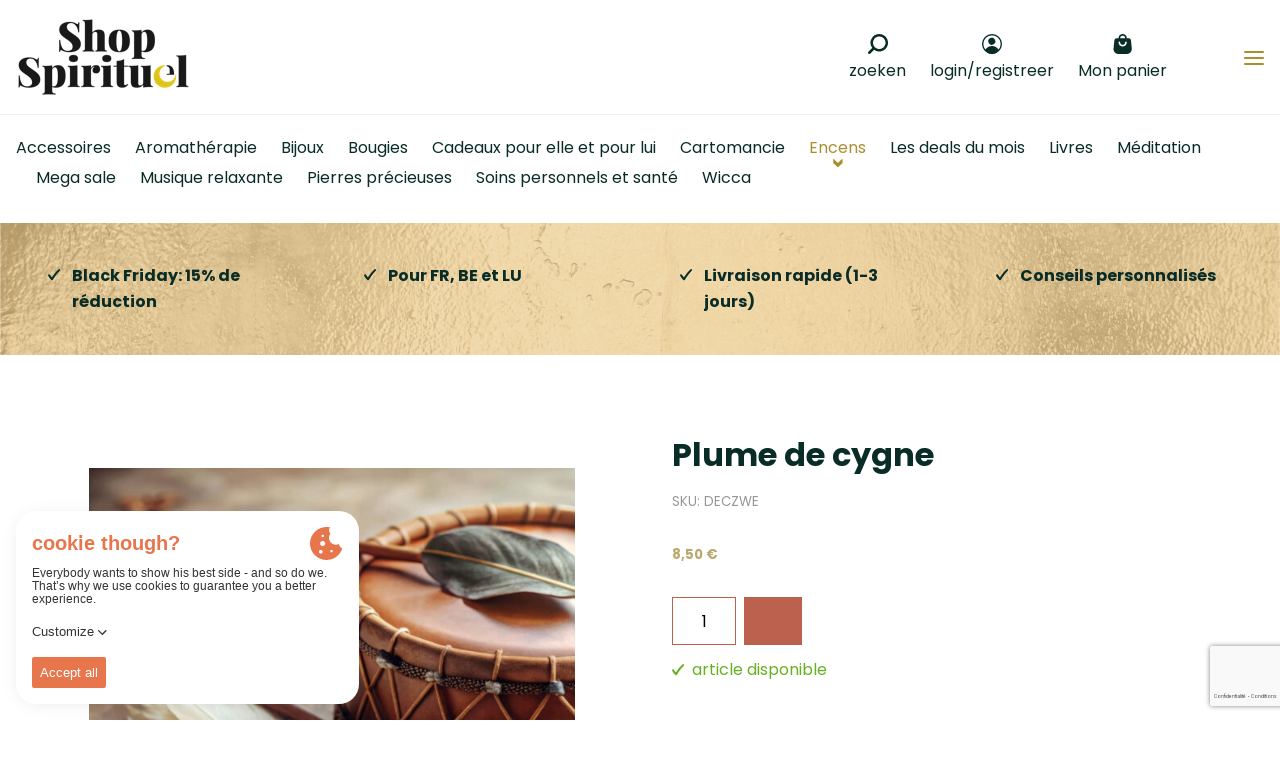

--- FILE ---
content_type: text/html; charset=UTF-8
request_url: https://www.shopspirituel.fr/store/encens/sauge-blache-et-smudges/plume-de-cygne
body_size: 59699
content:





    






    


<!DOCTYPE html><html lang="fr" prefix="og: http://ogp.me/ns# fb: http://ogp.me/ns/fb#"><head><link
rel="dns-prefetch" href="/"><link
rel="preconnect" href="/" crossorigin><meta
charset="utf-8"><meta
name="viewport" content="width=device-width,minimum-scale=1"><link
rel="apple-touch-icon" sizes="57x57" href="/apple-touch-icon-57x57.png"><link
rel="apple-touch-icon" sizes="60x60" href="/apple-touch-icon-60x60.png"><link
rel="apple-touch-icon" sizes="72x72" href="/apple-touch-icon-72x72.png"><link
rel="apple-touch-icon" sizes="76x76" href="/apple-touch-icon-76x76.png"><link
rel="apple-touch-icon" sizes="114x114" href="/apple-touch-icon-114x114.png"><link
rel="apple-touch-icon" sizes="120x120" href="/apple-touch-icon-120x120.png"><link
rel="apple-touch-icon" sizes="144x144" href="/apple-touch-icon-144x144.png"><link
rel="apple-touch-icon" sizes="152x152" href="/apple-touch-icon-152x152.png"><link
rel="apple-touch-icon" sizes="180x180" href="/apple-touch-icon-180x180.png"><meta
name="apple-mobile-web-app-capable" content="yes"><meta
name="apple-mobile-web-app-status-bar-style" content="black-translucent"><meta
name="apple-mobile-web-app-title" content="devmode"><link
rel="icon" type="image/png" sizes="228x228" href="/coast-228x228.png"><meta
name="msapplication-TileColor" content="#FFFFFF"><meta
name="msapplication-TileImage" content="/mstile-144x144.png"><meta
name="msapplication-config" content="/browserconfig.xml"><link
rel="yandex-tableau-widget" href="/yandex-browser-manifest.json"><link
rel="icon" type="image/png" sizes="32x32" href="/favicon-32x32.png"><link
rel="icon" type="image/png" sizes="16x16" href="/favicon-16x16.png"><link
rel="shortcut icon" href="/favicon.ico"><link
rel="manifest" href="/webappmanifest.json"><meta
name="theme-color" content="#58595b"><meta
name="trustpilot-one-time-domain-verification-id" content="qFjHFQqiKzXQafanhQ3ftllHJpFP9hGyNdTnSRnk"/> <script src="https://ajax.googleapis.com/ajax/libs/webfont/1.6.26/webfont.js"></script> <script src="https://cdn.jsdelivr.net/npm/alpinejs@3.x.x/dist/cdn.min.js" defer></script> <link
rel="stylesheet" href="https://www.unpkg.com/animate.css@3.7.0/animate.min.css"> <script>WebFont.load({google:{families:['Poppins:300,400,500, 600,700','Dancing Script:400']},typekit:{id:'nzh0gvk'}});</script> <script>loadjs=function(){var l=function(){},c={},f={},u={};function s(e,n){if(e){var t=u[e];if(f[e]=n,t)for(;t.length;)t[0](e,n),t.splice(0,1)}}function o(e,n){e.call&&(e={success:e}),n.length?(e.error||l)(n):(e.success||l)(e)}function h(t,r,i,c){var s,o,e=document,n=i.async,f=(i.numRetries||0)+1,u=i.before||l,a=t.replace(/^(css|img)!/,"");c=c||0,/(^css!|\.css$)/.test(t)?(s=!0,(o=e.createElement("link")).rel="stylesheet",o.href=a):/(^img!|\.(png|gif|jpg|svg)$)/.test(t)?(o=e.createElement("img")).src=a:((o=e.createElement("script")).src=t,o.async=void 0===n||n),!(o.onload=o.onerror=o.onbeforeload=function(e){var n=e.type[0];if(s&&"hideFocus"in o)try{o.sheet.cssText.length||(n="e")}catch(e){n="e"}if("e"==n&&(c+=1)<f)return h(t,r,i,c);r(t,n,e.defaultPrevented)})!==u(t,o)&&e.head.appendChild(o)}function t(e,n,t){var r,i;if(n&&n.trim&&(r=n),i=(r?t:n)||{},r){if(r in c)throw"LoadJS";c[r]=!0}!function(e,r,n){var t,i,c=(e=e.push?e:[e]).length,s=c,o=[];for(t=function(e,n,t){if("e"==n&&o.push(e),"b"==n){if(!t)return;o.push(e)}--c||r(o)},i=0;i<s;i++)h(e[i],t,n)}(e,function(e){o(i,e),s(r,e)},i)}return t.ready=function(e,n){return function(e,t){e=e.push?e:[e];var n,r,i,c=[],s=e.length,o=s;for(n=function(e,n){n.length&&c.push(e),--o||t(c)};s--;)r=e[s],(i=f[r])?n(r,i):(u[r]=u[r]||[]).push(n)}(e,function(e){o(n,e)}),t},t.done=function(e){s(e,[])},t.reset=function(){c={},f={},u={}},t.isDefined=function(e){return e in c},t}();</script><link rel="stylesheet" href="/css/site-4e49ea7e8c.css">
        <style>
            [x-cloak] { display: none !important; }
        </style>
                        
        <script>
            !function(e){"use strict";var n=function(n,t,o){function i(e){return a.body?e():void setTimeout(function(){i(e)})}function r(){l.addEventListener&&l.removeEventListener("load",r),l.media=o||"all"}var d,a=e.document,l=a.createElement("link");if(t)d=t;else{var s=(a.body||a.getElementsByTagName("head")[0]).childNodes;d=s[s.length-1]}var f=a.styleSheets;l.rel="stylesheet",l.href=n,l.media="only x",i(function(){d.parentNode.insertBefore(l,t?d:d.nextSibling)});var u=function(e){for(var n=l.href,t=f.length;t--;)if(f[t].href===n)return e();setTimeout(function(){u(e)})};return l.addEventListener&&l.addEventListener("load",r),l.onloadcssdefined=u,u(r),l};"undefined"!=typeof exports?exports.loadCSS=n:e.loadCSS=n}("undefined"!=typeof global?global:this);
            !function(t){if(t.loadCSS){var e=loadCSS.relpreload={};if(e.support=function(){try{return t.document.createElement("link").relList.supports("preload")}catch(e){return!1}},e.poly=function(){for(var e=t.document.getElementsByTagName("link"),r=0;r<e.length;r++){var n=e[r];"preload"===n.rel&&"style"===n.getAttribute("as")&&(t.loadCSS(n.href,n,n.getAttribute("media")),n.rel=null)}},!e.support()){e.poly();var r=t.setInterval(e.poly,300);t.addEventListener&&t.addEventListener("load",function(){e.poly(),t.clearInterval(r)}),t.attachEvent&&t.attachEvent("onload",function(){t.clearInterval(r)})}}}(this);
        </script><script>var testImg=document.createElement("img");if(!("srcset"in testImg)||!("sizes"in testImg)){document.createElement("picture");var s=document.createElement("script");s.setAttribute("src","/js/picturefill.min.js");if("async"in s)
s.setAttribute("async",true);document.head.appendChild(s);var s2=document.createElement("script");s.setAttribute("src","/js/ofi.min.js");if("async"in s2)
s.setAttribute("async",true);document.head.appendChild(s2);}</script><script>
                                </script>
        
                <script type="text/javascript">
            var assetsBaseUrl = "/";
            var retina = window.devicePixelRatio > 1;
        </script>
        <script type="text/javascript">
            window.omnisend = window.omnisend || [];
            omnisend.push(["accountID", "6324369b8c96245e0c3dcb1a"]);
            omnisend.push(["track", "$pageViewed"]);
            !function(){var e=document.createElement("script");e.type="text/javascript",e.async=!0,e.src="https://omnisnippet1.com/inshop/launcher-v2.js";var t=document.getElementsByTagName("script")[0];t.parentNode.insertBefore(e,t)}();
        </script>
        
 
    <title>Shop Spirituel | Plume de cygne: Complétez votre cérémonie de…</title>
<script>dl = [];
(function(w,d,s,l,i){w[l]=w[l]||[];w[l].push({'gtm.start':
new Date().getTime(),event:'gtm.js'});var f=d.getElementsByTagName(s)[0],
j=d.createElement(s),dl=l!='dataLayer'?'&l='+l:'';j.async=true;j.src=
'https://www.googletagmanager.com/gtm.js?id='+i+dl;f.parentNode.insertBefore(j,f);
})(window,document,'script','dl','GTM-WVFJCCC');
</script><meta name="generator" content="SEOmatic">
<meta name="keywords" content="cygne, plume, purification, cérémonie, répandre, symbole, complétez, complète, précisément, qu&#039;avec, utilisez, fumée, plumes, présentes, tombent">
<meta name="description" content="Avec cette &quot;plume de cygne&quot;, vous pouvez répandre la fumée de votre fumée plus facilement et plus précisément. La plume est un symbole de la nature et du…">
<meta name="referrer" content="no-referrer-when-downgrade">
<meta name="robots" content="all">
<meta content="fr_BE" property="og:locale">
<meta content="nl_BE" property="og:locale:alternate">
<meta content="Shop Spirituel" property="og:site_name">
<meta content="website" property="og:type">
<meta content="https://www.shopspirituel.fr/store/encens/sauge-blache-et-smudges/plume-de-cygne" property="og:url">
<meta content="Plume de cygne: Complétez votre cérémonie de purification avec cette…" property="og:title">
<meta content="Avec cette &quot;plume de cygne&quot;, vous pouvez répandre la fumée de votre fumée plus facilement et plus précisément. La plume est un symbole de la nature et du &quot;créateur&quot;." property="og:description">
<meta content="https://d37y0g3x8l5x75.cloudfront.net/shopimages/_1200x630_crop_center-center_82_none/Zwanenveer-Bloom-Webshop-Online-SEO.jpg?mtime=20220704151602&amp;focal=none&amp;tmtime=20250117023354" property="og:image">
<meta content="1200" property="og:image:width">
<meta content="630" property="og:image:height">
<meta content="Plume de cygne" property="og:image:alt">
<link href="https://www.shopspirituel.fr/store/encens/sauge-blache-et-smudges/plume-de-cygne" rel="canonical">
<link href="https://www.shopspirituel.fr" rel="home">
<link type="text/plain" href="https://www.shopspirituel.fr/humans.txt" rel="author">
<link href="https://www.shopspirituel.fr/store/encens/sauge-blache-et-smudges/plume-de-cygne" rel="alternate" hreflang="fr-be">
<link href="https://www.bloom.be/store/wierook/witte-salie-en-smudges/zwavenveer" rel="alternate" hreflang="x-default">
<link href="https://www.bloom.be/store/wierook/witte-salie-en-smudges/zwavenveer" rel="alternate" hreflang="nl-be">
<link href="https://www.shopspirituel.fr/cpresources/b6aae6a6/css/field.css?v=1737039123" rel="stylesheet">
<link href="https://www.shopspirituel.fr/cpresources/3d99f218/css/font-awesome.min.css?v=1737039123" rel="stylesheet">
<link href="https://www.shopspirituel.fr/cpresources/b6aae6a6/css/starratings.css?v=1737039123" rel="stylesheet"></head>

        <style>
        .cookie-though {
        /* The colors used to style the modal */
        --ct-primary-400: #E7764D;
        --ct-primary-300: #FF946D;
        --ct-primary-200: #FDAF93;
        --ct-primary-100: #FFD0BF;

        /* The colors used to style: customizationButton, headerDescription and cookiePolicy */
        --ct-text: #343538;

        /* The colors used to style the title elements */
        --ct-subtitle: var(--ct-primary-300);
        --ct-title: var(--ct-primary-400);

        /* The color used to style the cookie svg */
        --ct-cookie: var(--ct-primary-400);

        /* The colors used to style a policy */
        --ct-policy: var(--ct-white);
        --ct-policy-enabled: var(--ct-primary-400);
        --ct-policy-text: var(--ct-primary-400);
        --ct-policy-text-enabled: var(--ct-white);
        --ct-policy-essential: var(--ct-primary-100);

        /* The colors used to style the sliders */
        --ct-slider-primary: var(--ct-primary-400);
        --ct-slider-secondary: var(--ct-primary-300);
        --ct-slider-enabled-primary: #FFD0BF;
        --ct-slider-enabled-secondary: #fff;

        /* The font color of the text inside a policy when it's enabled  */
        --ct-enabled-option-color: var(--ct-white);

        /* The white color */
        --ct-white: #ffffff;

        /* The margin underneath text elements */
        --ct-text-margin: 0.25rem;

        /* The padding of the modal and margin of the banner, toggleButton and customization */
        --ct-default-padding: 1rem;

        /* The padding/margin used to seperate the options and the permission buttons */
        --ct-seperator-padding: 0.5rem;

        /* The font size of the header title */
        --ct-heading-font-size: 1.25rem;

        /* The font size of the header sub title */
        --ct-sub-heading-font-size: 0.875rem;;

        /* The font size of text */
        --ct-text-font-size: 0.75rem;

        /* The styling of the customize button and permission buttons */
        --ct-button-font-size: 0.8125rem;
        --ct-button-radius: 2px;
        --ct-button-border: 0;
        --ct-button-padding: 0.5rem;
        --ct-button: var(--ct-primary-400);
        --ct-button-color: var(--ct-white);
        --ct-button-secondary-border: 0;
        --ct-button-secondary: var(--ct-primary-300);
        --ct-button-secondary-color: var(--ct-white);

        /* The font and font weight used in the app */
        --ct-primary-font: 'Source Sans Pro';
        --ct-primary-font-weight: 400;

        /* The font and font weight used for header description and policy description */
        --ct-secondary-font: 'Source Sans Pro';
        --ct-secondary-font-weight: 400;

        /* The z-index you want the root container to have */
        --ct-z-index: 9999;
        }
    </style>
        <body class="font-primary font-normal text-base relative text-grey-darker"  x-data="{ menuOpen: false, menuBlogOpen: false }"><noscript><iframe src="https://www.googletagmanager.com/ns.html?id=GTM-WVFJCCC"
height="0" width="0" style="display:none;visibility:hidden"></iframe></noscript>

        <div class="c-searchcontainer js-searchcontainer flex justify-center">
            <div id="component-uxphsc" class="sprig-component" data-hx-target="this" data-hx-include="this" data-hx-trigger="refresh" data-hx-get="https://www.shopspirituel.fr/index.php?p=actions/sprig-core/components/render" data-hx-vals="{&quot;sprig:siteId&quot;:&quot;cd2d7839ee3c06798bcc0c502b75124d097ce29b9970edc1574dbf77205f32d23&quot;,&quot;sprig:template&quot;:&quot;2eb1ee4a9c3590f77998b8468087f693f91715ef78f30adbc3302e6e8361da6esearch\/_search&quot;,&quot;sprig:component&quot;:&quot;75179c3d1605816caa8ba55b0e678811b3a29105b431cef8967940f2e54669ed&quot;,&quot;sprig:variables[initQuery]&quot;:&quot;75179c3d1605816caa8ba55b0e678811b3a29105b431cef8967940f2e54669ed&quot;}"><div class="c-autocomplete" id="js-backdrop">
    <form action="/search" >
        
        <div class="c-autocomplete__search js-searchfield ">
            <div class="pr-1 flex w-64 md:w-96 pt-1 items-center ">
                <button class="w-10 h-10 flex-none text-black  mx-2">
                    <svg class="c-icon c-icon--search   w-4 h-4">
    <use xlink:href="#icon-search"></use>
</svg>                </button>
                <input type="text" id="autocomplete" class="flex flex-1 h-10 bg-transparent font-tertiary" name="query" value autocomplete="off" sprig hx-trigger="keyup[3 &lt; target.value.length] changed delay:300ms" s-replace="#a-results" s-indicator="#a-spinner" placeholder="Rechercher dans tout le magasin" data-hx-get="https://www.shopspirituel.fr/index.php?p=actions/sprig-core/components/render" data-hx-select="#a-results" data-hx-target="#a-results" data-hx-swap="outerHTML" data-hx-indicator="#a-spinner" data-sprig-parsed>
                <div class="c-spinner" id="a-spinner"></div>
            </div>
        </div>
        <div id="a-results" >
                    </div>
    </form>
</div></div>

<style>
    #a-spinner {
        display: none;
    }

    #a-spinner.htmx-request {
        display: block;
    }

    #a-spinner.loading .complete {
        display: none;
    }
</style>

        </div>
        <div class="c-searchoverlay js-searchoverlay">

        
        <div class="hidden">
            <?xml version="1.0" encoding="UTF-8"?><!DOCTYPE svg PUBLIC "-//W3C//DTD SVG 1.1//EN" "http://www.w3.org/Graphics/SVG/1.1/DTD/svg11.dtd"><svg xmlns="http://www.w3.org/2000/svg"><symbol id="icon-account" viewBox="0 0 20 20"><circle cx="4.781" cy="4.781" r="3.5" transform="rotate(150 6.947 6.701)"/><path d="M10 20c-2.596-.002-5.054-1.319-6.7-3.589l-.3-.418.3-.412C4.949 13.314 7.407 12 10 12c2.594 0 5.052 1.314 6.7 3.58l.3.413-.3.418c-1.646 2.27-4.104 3.587-6.7 3.589zm-5-3.5c1.423 1.595 3.415 2.5 5.5 2.5s4.077-.905 5.5-2.5c-1.423-1.595-3.415-2.5-5.5-2.5s-4.077.905-5.5 2.5z"/><path d="M10.007 20a10 10 0 1 1-.013-20 10 10 0 0 1 .013 20zm0-18.666a8.666 8.666 0 1 0 0 17.333 8.666 8.666 0 0 0 0-17.333z"/><path d="M3 16.264s6.132 6.99 12.373.696l.803-.696s-5.212-5.517-10.503-2.205L3 16.264z"/></symbol><symbol id="icon-angle-up" viewBox="0 0 320 512"><path d="M177 159.7l136 136c9.4 9.4 9.4 24.6 0 33.9l-22.6 22.6c-9.4 9.4-24.6 9.4-33.9 0L160 255.9l-96.4 96.4c-9.4 9.4-24.6 9.4-33.9 0L7 329.7c-9.4-9.4-9.4-24.6 0-33.9l136-136c9.4-9.5 24.6-9.5 34-.1z"/></symbol><symbol id="icon-arrow-left" viewBox="0 0 500 500"><path d="M129.565 221.028c10.43-5.134 22.586-11.102 37.785-18.558l1.168-.572 7.751-3.803c2.967-1.456 5.423-2.608 10.986-5.179 6.61-3.054 9.605-4.465 13.318-6.317 4.988-2.484 9.39-6.545 12.292-11.262 4.188-6.797 4.055-15.588.793-22.183-3.075-6.235-8.907-10.43-14.975-12.173-5.164-1.492-10.785-1.222-15.702.405-5.253 1.734-10.178 3.588-14.865 5.627-43.14 18.767-87.073 39.81-133.182 63.608-6.758 3.49-12.052 6.648-22.812 13.383-11.17 6.993-14.716 20.771-10.241 32.504 4.395 11.547 12.973 20.13 25.058 22.856 5.062 1.143 9.456 3.297 18.78 8.92l1.014.61c1.119.676 1.119.676 2.27 1.367 4.815 2.88 8.674 5.157 17.308 10.222 15.904 9.332 22.9 13.508 31.444 18.872 8.102 5.088 14.615 9.397 29.02 19.093 8.426 5.671 12.155 8.168 16.81 11.234 3.852 2.543 7.97 4.907 12.468 7.206 12.027 6.148 26.16-.488 31.479-11.361 4.466-9.137 2.48-17.826-2.762-24.934-2.14-2.908-4.625-5.223-7.573-7.413a1748.81 1748.81 0 0 1-10.968-8.225c-22.585-17.022-33.135-24.515-47.036-32.706 10.717-.068 23.393.015 40.015.2 12.553.139 18.146.19 25.16.217 16.6.063 30.895.068 59.134.041l2.271-.002 11.34-.01 14.941.655 16.086.702 3.574.156c17.92.782 28.147 1.231 39.29 1.73 10.86.485 19.5.743 38.87 1.226l2.337.059c31.886.797 47.723 1.466 65.954 3.105 6.583.593 12.672.724 22.138.642 1.501-.014 1.501-.014 2.98-.03 3.24-.033 3.24-.033 6.344-.048 5.51-.008 11.107-1.034 16.083-3.24 7.141-3.16 10.837-8.318 13.088-14.263 4.418-11.636-3.8-26.034-17.173-28.922l-.841-.184c-4.436-.972-6.808-1.388-10.266-1.563-40.772-2.084-62.16-3.143-86.528-4.246-7.761-.352-14.762-.627-27.353-1.092l-2.068-.076c-22.596-.833-32.606-1.254-45.025-1.966-31.592-1.82-48.634-2.529-68.051-2.532-12.606-.002-22.752-.168-45.659-.664-7.447-.16-7.447-.16-14.921-.312-4.073-.08-7.372-.178-14.836-.426-14.416-.48-20.893-.619-29.16-.503-2.51.035-4.93.076-7.352.125z"/></symbol><symbol id="icon-arrow-right" viewBox="0 0 500 500"><path d="M370.435 221.028a32654.451 32654.451 0 0 0-37.785-18.558l-1.168-.572-7.751-3.803c-2.967-1.456-5.423-2.608-10.986-5.179-6.61-3.054-9.605-4.465-13.318-6.317-4.988-2.484-9.39-6.545-12.292-11.262-4.188-6.797-4.055-15.588-.793-22.183 3.075-6.235 8.907-10.43 14.975-12.173 5.164-1.492 10.785-1.222 15.702.405 5.253 1.734 10.178 3.588 14.865 5.627 43.14 18.767 87.073 39.81 133.182 63.608 6.758 3.49 12.052 6.648 22.812 13.383 11.17 6.993 14.716 20.771 10.241 32.504-4.395 11.547-12.973 20.13-25.058 22.856-5.062 1.143-9.456 3.297-18.78 8.92l-1.014.61c-1.119.676-1.119.676-2.27 1.367-4.815 2.88-8.674 5.157-17.308 10.222-15.904 9.332-22.9 13.508-31.444 18.872-8.102 5.088-14.615 9.397-29.02 19.093-8.426 5.671-12.155 8.168-16.81 11.234-3.852 2.543-7.97 4.907-12.468 7.206-12.027 6.148-26.16-.488-31.479-11.361-4.466-9.137-2.48-17.826 2.762-24.934 2.14-2.908 4.625-5.223 7.573-7.413a1748.81 1748.81 0 0 0 10.968-8.225c22.585-17.022 33.135-24.515 47.036-32.706-10.717-.068-23.393.015-40.015.2-12.553.139-18.146.19-25.16.217-16.6.063-30.895.068-59.134.041l-2.271-.002-11.34-.01-14.941.655-16.086.702-3.574.156c-17.92.782-28.147 1.231-39.29 1.73-10.86.485-19.5.743-38.87 1.226l-2.337.059c-31.886.797-47.723 1.466-65.954 3.105-6.583.593-12.672.724-22.138.642-1.501-.014-1.501-.014-2.98-.03-3.24-.033-3.24-.033-6.344-.048-5.51-.008-11.107-1.034-16.083-3.24-7.141-3.16-10.837-8.318-13.088-14.263-4.418-11.636 3.8-26.034 17.173-28.922l.841-.184c4.436-.972 6.808-1.388 10.266-1.563 40.772-2.084 62.16-3.143 86.528-4.246 7.761-.352 14.762-.627 27.353-1.092l2.068-.076c22.596-.833 32.606-1.254 45.025-1.966 31.592-1.82 48.634-2.529 68.051-2.532 12.606-.002 22.752-.168 45.659-.664 7.447-.16 7.447-.16 14.921-.312 4.073-.08 7.372-.178 14.836-.426 14.416-.48 20.893-.619 29.16-.503 2.51.035 4.93.076 7.352.125z"/></symbol><symbol id="icon-bag" viewBox="0 0 19 20"><path d="M5.833 5.833A.836.836 0 0 0 6.667 5v-.833c0-1.384 1.116-2.5 2.5-2.5 1.383 0 2.5 1.116 2.5 2.5V5c0 .458.375.833.833.833A.836.836 0 0 0 13.333 5v-.833c0-2.3-1.866-4.167-4.166-4.167A4.168 4.168 0 0 0 5 4.167V5c0 .458.375.833.833.833zM9.167 12.5A4.168 4.168 0 0 1 5 8.333c0-.458.375-.833.833-.833.459 0 .834.375.834.833 0 1.384 1.116 2.5 2.5 2.5 1.383 0 2.5-1.116 2.5-2.5 0-.458.375-.833.833-.833.458 0 .833.375.833.833 0 2.3-1.866 4.167-4.166 4.167zm9.166 2.417l-.833-8.25c0-1.384-1.117-2.5-2.5-2.5H3.333a2.49 2.49 0 0 0-2.5 2.416L0 15c0 2.758 2.242 5 5 5h8.333a5.018 5.018 0 0 0 5-5.042v-.041z"/></symbol><symbol id="icon-boogschutter" viewBox="0 0 30 30"><path fill-rule="evenodd" d="M28.61 2.565l-.009-.033c-.033-.232-.144-.486-.396-.738-.238-.237-.475-.347-.693-.383a.665.665 0 0 0-.082-.023L14.92 0s-1.045.012-1.16 1.153c-.124 1.224.929 1.51.929 1.51l9.91.978-13.765 13.742-5.29-5.282s-.814-.623-1.626.187c-.812.81-.16 1.596-.16 1.596l5.291 5.28-8.82 8.806s-.624.813.188 1.623 1.598.16 1.598.16l8.82-8.806 5.262 5.254s.842.65 1.654-.16c.812-.81.131-1.623.131-1.623l-5.262-5.253L26.356 5.452l.962 9.833s.259 1.078 1.527.928c1.14-.135 1.155-1.158 1.155-1.158l-1.39-12.49z"/></symbol><symbol id="icon-cart" viewBox="0 0 500 500"><path fill-rule="evenodd" d="M457.813 204.839c-.837 3.336-1.458 3.933-4.352 3.933-16.51.778-33.045-.61-49.054-1.948a969.896 969.896 0 0 0-14.084-1.124c-.633 0-1.052-.06-1.267-.06-.036 0-.06.012-.084.012-.024-.299-.024-.944.263-2.164 1.256-5.272 3.025-10.521 4.723-15.59 2.367-7.042 4.83-14.323 6.073-22.238.06-.67.18-.956.168-.992.442-.191 1.925-.132 2.857-.108 1.303.06 2.798.12 4.316-.143 8.106.789 16.248.944 24.127 1.1 12.266.25 23.851.49 35.221 2.881l1.686.323c.586.12 1.196.239 1.734.347-.287.705-.646 1.482-.909 2.056-4.173 9.708-7.795 20.408-11.418 33.715zm-22.118 77.94c-.382-.013-1.22-.144-1.817-.252l-36.286-4.794c-8.978-1.578-17.97-1.578-26.661-1.578-.92 0-1.435-.096-1.65-.096-.036 0-.072.012-.084.012-.012-.18-.012-.514.108-1.052 1.136-4.412 2.152-8.86 3.18-13.319 2.57-11.238 5.249-22.847 9.84-33.452 2.008-4.065 2.379-4.16 4.758-3.706l.395.084.406-.012c8.25-.24 16.26.394 24.784 1.076 9.553.741 19.452 1.518 29.22.968 1.34 0 2.678.24 4.017.467 1.71.286 3.503.669 4.77.538.91.095 1.352.274 1.34.239.024.179.024.729-.335 1.936-2.092 8.178-4.914 16.344-7.64 24.235-3.192 9.194-6.48 18.71-8.345 28.705zm-32.699 54.625l-5.535-.215c-12.865-.514-26.195-1.04-39.514.73-.849.047-2.75.179-3.993.13.12-1.123.466-2.845.61-3.574 1.016-5.846 2.152-11.561 3.3-17.288 1.147-5.763 2.307-11.537 3.37-17.695.085-.872.312-2.008.91-2.498.55-.443 1.757-.61 3.144-.43 6.755 1.028 13.57 1.554 20.121 2.068l34.529.514c1.948 0 3.85.382 5.858.8 1.255.264 2.51.515 3.921.718.443.06.73.108.885.12-.012.31-.072.932-.347 2.032-2.51 9.517-5.093 19.357-7.185 29.806-.693 3.407-1.758 4.28-4.782 4.304-4.555-.526-8.98-.096-14.132.37l-1.16.108zm-37.266 26.793c3.958-1.71 7.95-2.559 11.8-2.559 9.147 0 17.552 4.71 23.051 13.439 2.858 4.495 3.587 9.253 2.033 13.378-1.495 3.97-4.938 6.934-9.84 8.369-3.957 1.315-8.44 1.805-12.745 2.284l-.621.071c-13.008-.06-21.7-5.547-23.912-15.231-2.594-9.553.634-15.83 10.234-19.751zm-153.834-70.168c7.544.586 14.359 1.052 21.724.49 2.223-.31 2.917-.156 2.953-.251l.095 1.064c.538 6.934 2.272 13.713 3.934 20.253 1.673 6.54 3.252 12.709 3.73 19.01.096 1.542.215 3.275.167 4.208-1.028.143-2.929.143-3.742.143-4.388 0-8.775.084-13.163.156-10.665.215-21.688.442-32.328-.646-4.065-.514-5.512-.885-7.078-3.395-7.748-12.769-13.893-26.052-18.735-40.518 15.28-1.674 29.172-1.817 42.443-.514zm-67.107-78.597c10.485 0 20.838-.132 31.192-.263 10.318-.12 20.636-.251 31.085-.251 7.28 0 7.28 0 8.787 5.99 1.602 6.193 3.814 12.182 5.954 17.969 3.503 9.493 6.827 18.46 7.736 28.479l.299 2.666c.12 1.052.25 2.2.31 3-1.028.072-2.63.072-4.196.072h-4.304c-10.58-1.733-20.994-1.195-31.05-.67-7.734.407-15.72.814-23.456.18-4.257-.478-5.608-1.267-6.923-4.22-5.296-10.27-8.954-21.784-12.481-32.914-1.818-5.763-3.647-11.538-5.715-17.193-.574-1.602-.55-2.32-.622-2.379.203-.108 1.016-.466 3.384-.466zm103.536 52.175c-1.291-4.974-2.427-10.055-3.563-15.172-2.487-11.131-5.057-22.656-9.385-33.907a7.17 7.17 0 0 1-.24-.717c28.145-1.566 51.22-.873 72.31 2.152 9.946 1.973 17.79 2.487 24.52 1.578 5.74-.538 11.31.156 17.24.897 4.293.538 8.728 1.1 13.678 1.195a5820.786 5820.786 0 0 1-6.85 24.103c-2.308 8.094-4.616 16.176-6.959 24.497-.586 2.308-1.064 2.894-4.053 2.894-19.667-.682-39.836-.909-59.324-1.136-10.055-.12-20.086-.215-30.129-.395-1.482 0-4.937 0-5.523-.406-.43-.407-1.076-2.953-1.722-5.583zM122.551 155.689c4.555-.024 9.026-.06 13.438-.108 11.74-.107 22.812-.215 34.325.12 7.723 0 15.71 0 23.182.502 5.452.454 7.532 2.009 8.525 6.313 1.386 6.922 3.24 13.904 5.045 20.647.897 3.384 1.805 6.767 2.606 9.947.275 1.483.598 3.24.694 4.28-1.196.144-3.3.144-4.316.144-8.931 0-18.173 0-26.638-.992-5.129-.622-10.246-.753-15.267-.753-2.02 0-4.017.023-6.002.047-5.787.036-11.226.12-16.738-.346-6.528-.335-6.528-.335-8.022-5.536l-.478-1.614c-1.567-5.129-3.217-10.258-4.926-15.554-1.77-5.464-3.587-11.095-5.428-17.097zm104.935 206.248c9.063 0 15.34.574 19.895 8.477 4.662 7.771 6.444 12.147 2.582 18.699-4.77 7.651-8.979 10.138-17.97 10.58-11.238-.023-20.264-3.371-27.486-10.186-4.866-4.866-5.272-8.632-1.506-14.514 5.2-8.656 13.438-13.056 24.485-13.056zm62.134-23.911c-2.391-.598-4.758-.801-7.113-.801-2.284 0-4.52.191-6.744.37-1.996.156-3.98.323-5.906.323-3.12 0-3.383-.873-3.646-1.817-1.351-5.81-3.264-11.454-5.117-16.905-2.535-7.46-4.938-14.503-6.086-22.238-.43-2.367-.155-3.097-.179-3.12.06-.036.586-.311 2.212-.311 27.51.49 54.004 1.41 82.052 2.39l3.395.084c-.908 5.177-2.917 10.043-4.997 15.16-1.698 4.125-3.467 8.405-4.782 13.295-.192.992-.67 1.985-1.172 3.037-.55 1.171-1.064 2.32-1.351 3.455-1.805 7.257-1.805 7.257-7.771 7.867l-1.495.167c-9.84 1.363-20.707 1.052-31.3-.956zm83.355-178.26c8.166-.502 9.194 1.028 7.664 8.692-2.558 11.728-6.133 23.469-9.194 35.21-1.028 4.088-4.077 4.602-7.137 4.602-5.62-.514-10.737-1.53-16.344-1.53-31.145-1.53-62.78-3.575-93.936-3.073-6.121.514-11.729-.502-17.862-.502-3.575-.514-6.635-1.53-7.15-6.121l-4.59-33.703c-.503-5.093 1.016-7.652 6.12-7.652 5.106 0 9.709-.514 14.3-.514 20.42-1.53 41.355 1.53 62.277 2.044 21.951.514 43.902 4.077 65.852 2.547zm124.03-4.89c-1.46-1.124-2.822-2.367-4.161-3.587-4.83-4.363-10.366-9.29-19.393-8.357-5.165.634-10.305.407-15.745.204-2.762-.12-5.548-.228-8.931-.252-24.713-.514-48.074-1.004-72.392-1.004-4.22 0-8.537.287-12.876.574-5.488.359-11.18.717-16.547.454-10.246-.514-20.48-.765-30.714-1.028-10.175-.25-20.361-.502-30.571-1.016-4.938-.191-9.828-.12-14.706-.024-8.536.144-16.594.287-24.736-.968-14.765-2.14-29.794-1.937-44.356-1.734-9.863.132-20.086.275-29.949-.335-15.435-1.016-31.037-.502-46.508.012-3.718.323-5.021-.454-6.516-3.778-2.092-5.786-4.28-11.764-8.237-16.87-5.954-7.316-9.385-16.666-12.709-25.692l-.849-2.296c-3.24-8.691-5.07-10.652-15.399-10.09-13.845.514-27.893 1.554-41.414 2.558-3.097.168-6.253.287-9.434.395-6.205.239-12.637.466-18.734 1.148-2.475.203-6.002.8-8.118 3.55-.144.192-.203.419-.323.622C.172 88.426-.509 90.89.316 95.456c.693 3.42 2.128 4.687 4.196 5.045 2.845 4.388 7.711 3.85 9.72 3.623 16.02-1.28 32.64-.765 48.72-.275l9.708.275c1.829 0 3.108.155 4.196.418a12.735 12.735 0 0 1 1.578 3.157c5.093 14.813 15.304 28.084 19.907 43.4.502 1.53 1.53 3.06 3.06 3.574.634.287 1.004.765 1.519 1.136.322.239.657.442.932.705 3.204 3.025 3.862 7.771 4.699 11.944 3.563 22.453 11.226 43.387 18.878 64.31 6.635 16.845 14.801 33.69 16.343 52.067 0 1.028 1.017 2.044 1.53 3.072 6.122 6.122 8.166 14.802 11.741 22.465 5.62 11.74 8.166 24.497 15.315 35.724 1.854 3.18 3.73 4.95 5.942 5.81 4.006 4.185 8.525 4.747 14 3.826 2.308-.466 4.448-.753 6.433-.717-4.22 3.503-7.066 8.094-10.557 12.015-6.624 7.652-6.121 28.587 0 35.736 2.51 3.025 5.296 5.344 8.213 7.317 9.888 8.548 21.951 10.832 32.795 10.832 4.4 0 8.584-.359 12.35-.813 8.417-.992 16.463-6.468 23.577-11.298l2.941-1.997c5.284-3.371 8.142-9.086 10.653-14.12.585-1.22 1.183-2.403 1.984-3.921 1.758-4.4-.382-7.963-1.721-10.222l-1.567-2.834c-3.527-6.396-7.137-12.96-12.326-19.368 16.284-.837 32.292-.359 47.847.108 10.808.31 21.95.633 33.057.502-2.666 5.08-4.854 9.72-5.667 14.67-1.028 10.222-3.072 21.436 5.106 28.083 3.813 3.18 7.663 6.672 11.848 9.625 7.293 5.846 15.697 11.01 26.78 9.768 1.328 0 2.475 0 3.767.418 12.386 2.953 23.851-1.028 35.006-12.183 2.391-2.403 5.14-5.774 5.14-10.712l.06-4.77c.216-11.825.467-25.215-11.824-34.517-.968-.956-1.111-1.363-1.171-1.422.299-.108 1.147-.108 2.02-.12 1.973-.191 4.041-.18 6.122-.132 3.79 0 7.854.084 11.872-1.016 11.477-3.192 19.906-11.872 20.492-21.161.334-7.7 2.558-14.814 4.937-22.37 1.076-3.43 2.164-6.934 3.109-10.556 1.435-5.333 3.096-10.605 4.782-15.902 3.133-9.863 6.36-20.061 8.058-30.881.24-1.495.455-3.025.658-4.567 1.064-7.736 2.056-15.04 7.998-19.584 3.228-2.152 4.077-5.966 2.009-9.062-1.447-2.164-.837-4.017.538-7.664.323-.825.622-1.65.944-2.594 4.09-13.797 7.198-28.264 10.234-42.455 1.124-3.97 2.679-9.41-1.793-12.972z"/></symbol><symbol id="icon-cdown" viewBox="0 0 8 6"><path d="M7.014.05v3.01L3.92 5.902.826 3.06V.05L3.92 2.906z"/></symbol><symbol id="icon-chat" viewBox="0 0 29 22"><path d="M27.782 12.29c1.103-2.91.269-6.22-1.633-8.567C24.187 1.303 21.016.202 17.98.487c-2.84.267-5.551 1.79-6.022 4.733a9.994 9.994 0 0 0-2.27-.5C5.486 4.296 1.678 6.454.41 10.524c-.598 1.92-.437 4.124.612 5.852 1.053 1.734 3.008 2.376 4.931 2.358 1.15 1.29 2.62 2.387 4.329 2.744.407.085.897-.184.871-.654-.04-.731-.275-1.375-.529-2.029 1.757-.227 3.247-1.136 4.32-2.433.287.098.584.166.908.235 1.03.22.183 2.965-.061 3.492-.227.49.124 1.222.755 1.02 1.431-.458 2.593-1.534 3.5-2.713a.73.73 0 0 0 .287-.266c.19-.316 1.762-.583 2.145-.73.814-.31 1.578-.718 2.301-1.202 1.429-.954 2.4-2.318 3.004-3.909zm-18.12 5.188c-.41-.006-.825.43-.674.853.175.491.407.972.576 1.468-.975-.433-1.818-1.132-2.542-1.929-.035-.238-.184-.446-.446-.506-.265-.265-.604-.21-.836-.007-1.634-.039-3.017-.634-3.83-2.203-.789-1.522-.494-3.435.061-4.971 1.156-3.197 4.57-4.3 7.7-4.09 3.218.217 5.807 2.362 5.704 5.716a5.891 5.891 0 0 1-.915 2.946c-.328.069-.568.41-.552.748-1.05 1.214-2.568 2-4.246 1.975zm12.706-1.519c-.911.417-2.291.46-3 1.19a.773.773 0 0 0-.273.238c-.424.586-.959 1.196-1.572 1.674.128-.69.15-1.397.045-2.122-.185-1.27-.982-1.417-1.84-1.724a8.245 8.245 0 0 0 1.021-3.39c.218-2.83-1.334-4.891-3.527-6.056a.731.731 0 0 0 .072-.244c.313-2.936 3.652-3.765 6.131-3.722 2.625.045 5.083 1.673 6.437 3.866 1.415 2.292 1.315 5.32-.063 7.59-.775 1.278-2.109 2.095-3.431 2.7z"/><path d="M22.988 12.158a.714.714 0 0 0 .005.052c-.104.124-.24.21-.375.294-.323.2-.684.346-1.04.476-.653.238-1.334.423-2.017.556-.871.17-.534 1.501.333 1.333 1.276-.249 4.577-.9 4.468-2.694-.054-.878-1.428-.904-1.374-.017zm-19.123-.487c-.347-.794.63-2.074 1.18-2.553.67-.583-.282-1.574-.947-.995-1.092.951-2.064 2.773-1.438 4.207.355.814 1.556.145 1.205-.66z"/></symbol><symbol id="icon-check" viewBox="0 0 16 16"><path d="M3.695 13.864c-.786-.883-1.42-1.747-2.034-2.584A14.729 14.729 0 0 1 .21 8.853c-.254-.518-.366-1.043.183-1.38 1.573-.966 1.895-.043 2.75 1.027.506.635 1.253 1.68 1.721 2.342.447.631.993-.508 1.21-.83.774-1.142 2.784-3.94 3.614-4.973.789-.981 3.334-3.731 3.809-4.168.404-.373 1.257-1.19 1.83-.739.603.473.897 1.373.473 1.959-.737 1.018-1.896 1.987-2.698 2.957-1.623 1.964-3.16 4.08-4.634 6.187-.501.716-1.205 1.916-1.642 2.692-.817 1.453-1.535 1.73-3.13-.063z"/></symbol><symbol id="icon-chevron-down" viewBox="0 0 448 512"><path d="M207.029 381.476L12.686 187.132c-9.373-9.373-9.373-24.569 0-33.941l22.667-22.667c9.357-9.357 24.522-9.375 33.901-.04L224 284.505l154.745-154.021c9.379-9.335 24.544-9.317 33.901.04l22.667 22.667c9.373 9.373 9.373 24.569 0 33.941L240.971 381.476c-9.373 9.372-24.569 9.372-33.942 0z"/></symbol><symbol id="icon-chevron-left" viewBox="0 0 9 10"><path d="M8.46.4H4.92L.56 4.88l4.36 4.48h3.54L4.08 4.88z"/></symbol><symbol id="icon-chevron-right" viewBox="0 0 9 10"><path d="M.56.4H4.1l4.36 4.48L4.1 9.36H.56l4.38-4.48z"/></symbol><symbol id="icon-circle" viewBox="0 0 500 500"><circle cx="250" cy="250" r="250" fill-rule="evenodd"/></symbol><symbol id="icon-comments" viewBox="0 0 16 16"><path d="M15.695 7.843a7.806 7.806 0 0 0-2.29-5.553A7.806 7.806 0 0 0 7.852 0a7.806 7.806 0 0 0-5.553 2.29C-.525 5.114-.776 9.663 1.703 12.737c-.314.628-.69 1.036-1.098 1.224-.345.157-.533.533-.47.941.062.376.344.69.752.753.188.031.377.031.565.031.941 0 1.945-.313 2.76-.878a7.603 7.603 0 0 0 3.609.91 7.806 7.806 0 0 0 5.552-2.29 7.832 7.832 0 0 0 2.322-5.585zm-7.874 6.651a6.573 6.573 0 0 1-3.357-.91.53.53 0 0 0-.314-.094.603.603 0 0 0-.377.126 4.304 4.304 0 0 1-1.82.815c.377-.376.691-.878.973-1.537a.631.631 0 0 0-.094-.659 6.651 6.651 0 0 1 .283-9.098A6.595 6.595 0 0 1 7.82 1.192c1.788 0 3.45.69 4.705 1.945a6.595 6.595 0 0 1 1.946 4.706c0 1.788-.69 3.451-1.946 4.706a6.595 6.595 0 0 1-4.705 1.945zm.752-6.65a.763.763 0 0 1-.752.752.763.763 0 0 1-.753-.753c0-.408.345-.753.753-.753.407 0 .752.345.752.753zm2.573 0a.763.763 0 0 1-.753.752.763.763 0 0 1-.753-.753c0-.408.345-.753.753-.753.408 0 .753.345.753.753zm-5.145 0a.763.763 0 0 1-.753.752.763.763 0 0 1-.753-.753c0-.408.345-.753.753-.753.408 0 .753.345.753.753z"/></symbol><symbol id="icon-crown" viewBox="0 0 26 20"><path fill-rule="evenodd" d="M22.238 15.556l1.712-8.018A1.712 1.712 0 0 0 26 5.849c0-.95-.767-1.722-1.714-1.722-.946 0-1.713.771-1.713 1.722 0 .653.361 1.22.894 1.513-1.11 1.512-2.609 2.44-4.259 2.44-2.811 0-5.185-2.693-5.939-6.38a1.72 1.72 0 0 0 1.445-1.7C14.714.77 13.946 0 13 0c-.947 0-1.714.77-1.714 1.722 0 .858.626 1.57 1.444 1.7-.753 3.687-3.127 6.38-5.938 6.38-1.65 0-3.15-.928-4.26-2.44.534-.292.895-.86.895-1.513 0-.95-.767-1.722-1.713-1.722C.767 4.127 0 4.898 0 5.85a1.718 1.718 0 0 0 2.05 1.689l1.712 8.018h18.476zM4.971 20H21.03l.638-2.222H4.333L4.971 20z"/></symbol><symbol id="icon-download" viewBox="0 0 500 500"><path d="M464.286 237.925c-13.497 0-24.436 9.375-24.436 20.94V426.39H48.872V258.865c0-11.565-10.94-20.94-24.436-20.94S0 247.3 0 258.865V447.33c0 11.565 10.94 20.94 24.436 20.94h439.85c13.496 0 24.436-9.375 24.436-20.94V258.865c0-11.565-10.94-20.94-24.436-20.94z"/><path d="M258.598 18c-11.245 0-20.359 9.375-20.359 20.94v232.142l-56.864-58.48c-7.94-8.183-20.844-8.183-28.792 0-7.955 8.174-7.955 21.44 0 29.614l91.607 94.216a20.94 20.94 0 0 0 3.116 2.626c.502.346 1.05.588 1.574.878.635.362 1.253.757 1.927 1.047.673.282 1.37.45 2.059.66.58.177 1.135.41 1.738.532 1.316.265 2.647.41 3.986.41 1.339 0 2.67-.145 3.986-.41.602-.121 1.158-.355 1.738-.532.689-.21 1.394-.37 2.06-.66.673-.29 1.291-.685 1.926-1.047.524-.298 1.072-.532 1.573-.878a20.466 20.466 0 0 0 3.117-2.626l91.599-94.216c7.955-8.175 7.955-21.44 0-29.615-7.94-8.182-20.844-8.182-28.792 0l-56.84 58.48V38.942c0-11.566-9.115-20.941-20.36-20.941z"/></symbol><symbol id="icon-dromen" viewBox="0 0 500 500"><path d="M401.147 198.05c-1.242-8.497-3.559-16.713-7.722-24.295-1.254-2.284-2.733-5.473-4.101-7.126-1.572-1.98-3.396-5.01-5.762-6.674-1.553-1.094-11.093-5.48-11.037-5.921.037-.3-2.21-.92-2.722-1.179-.563-.29-5.283-1.935-5.283-1.928-.152-.449-1.253-.315-1.639-.786-.022-.167-.485-1.995-.77-2.098-.56-.2-1.095-3.834-1.447-4.55-1.064-2.172-2.78-5.439-4.597-7.077-3.185-2.878-4.35-9.199-8.743-11.164-.46-.211-1.2-1.12-1.553-1.557-.423-.523-2.662-.712-2.948-1.546-.456-1.339-6.154-2.558-7.404-2.937-5.461-1.66-11.808-2.347-17.336-3.296-4.427-.763-9.028-.86-13.507-.678-3.044.126-5.94.934-8.895 1.301-3.151.378-7.07 1.405-9.91 2.866-3.337 1.72-7.508 2.017-10.934 3.667-1.798.864-3.103 2.425-4.808 3.418-1.687.983-2.344.404-3.59-.307-1.308-.742-3.088-2.032-4.667-2.8-6.474-3.147-13.451-4.141-20.533-5.91-1.438-.36-3.489-.24-4.975-.311a56.317 56.317 0 0 0-7.987.211c-2.432.23-4.853.605-7.248 1.08-1.323.263-5.042.433-5.92 1.508-.05.06-2.997 1.272-3.1 1.253-.364-.063-1.628 1.06-2.166 1.168-1.442.293-5.25 1.339-6.243 2.559-.034.04-2.292 1.234-2.488 1.245-2.314.119-4.227 3.304-6.533 3.422-.274.015-1.928 1.064-2.18 1.246-1.824 1.335-3.53 3.274-5.165 4.853-2.71 2.618-4.675 5.958-7.489 8.424-1.405 1.231-2.58 4.56-3.259 6.533-1.186 3.459-1.994 8.928-4.701 11.53-1.186 1.142-3.444.671-4.898 1.016-1.653.39-3.322-.04-4.975.623-2.47.99-5.458 1.858-7.983 2.514-1.62.423-3.693 1.946-5.12 2.87-.47.304-3.066 2.146-3.381 2.083-1.32-.252-3.47 7.108-4.798 7.378-.771.156-3.322 5.91-3.463 6.93-.092.66-.537 1.05-.764 1.557-1.16 2.517-2.157 5.12-2.832 7.816-1.698 6.766-3.53 14.066-2.147 21.118.56 2.847 1.58 5.128 2.521 7.678.657 1.78 1.565 5.061 2.766 6.007.263.215.412 1.257.623 1.557 1.13 1.602 2.651 3.274 4.045 4.668 1.924 1.928 3.407 4.345 5.599 6.221 1.386 1.18 2.676 1.472 3.155 3.53.274 1.179.645 2.94 1.2 3.937.42.76 1.12 1.424 1.558 2.177.664 1.141 1.294 3.603 2.173 4.345 1.524 1.286 1.694 4.119 3.118 5.298.597.486 1.034 2.406 1.868 3.1.898.748 1.561 2.443 2.177 3.433.912 1.468 2.299 2.899 3.503 4.152.65.675 2.981 1.806 3.964 1.917.771.089 2.158.983 2.8 1.394 1.282.82 2.776 1.06 4.044 1.865 1.676 1.068 4.179 1.761 5.91 2.492 2.225.919 4.62 1.334 6.952 1.876 2.046.474 4.364 1.727 6.425 1.857 2.84.148 5.762 1.98 8.794 1.88 2.57-.085 5.158.2 7.694.608 1.03.167 2.057.604 3.11.623 1.654.026 3.04-.771 4.742-.545 3.015.396 5.365-.883 8.216-1.52 3.73-.835 8.042-.942 11.62-2.288 1.238-.467 2.254-1.78 3.681-1.23 1.584.61 2.388 2.238 3.782 3.095 2.84 1.746 5.05 4.29 8.09 5.598 6.366 2.722 13.514 5.617 20.659 6.722 4.657.72 9.536 1.309 14.2.286 4.887-1.072 10.036-.582 14.923-1.51 3.185-.604 7.252.075 10.01-1.686 1.142-.727 2.366-1.932 3.675-2.25 2.139-.52 3.07-2.863 4.797-4.109 2.177-1.568 4.512-2.773 6.711-4.3 1.943-1.346 2.51-2.881 5.18-2.492 2.573.374 5.083.586 7.689.378 2.384-.189 4.727-.582 7.067-1.064 1.22-.252 2.502-.267 3.707-.556.708-.17 1.116-.734 1.84-.66 1.638.163 4.345-1.476 6.235-1.22.727.1 1.49-1.171 2.503-1.23 1.806-.093 5.19-3.946 6.518-3.745.667.1 3.018-1.495 3.748-1.854.83-.415 1.64-1.016 2.488-1.557 1.646-1.053 3.849-1.825 5.287-3.111.782-.697 1.164-2.384 2.017-2.8 1.03-.496 2.677-3.633 2.959-4.667 1.323-4.501 1.702-9.454 1.049-14.089-.797-5.665-1.023-10.908-2.662-16.391-.986-3.296 1.85-4.26 3.79-6.229 3.17-3.218 6.042-7.248 8.712-10.89 2.643-3.647 3.207-7.94 2.491-12.75-.077-.533.052.342 0 0zm-20.84 2.177c-1.064 2.565-3.285 4.964-4.976 7.155-2.517 3.252-5.535 8.246-9.647 9.644-.207.786-.44 1.765-1.242 2.176a17.936 17.936 0 0 0-.026 3.541c.197 2.176.79 4.282 1.483 6.344.349 1.034 3.3 10.922 2.751 10.956 1.513-.086-.304 9.42-.152 10.737.193 1.664-2.524 4.449-3.644 5.606-.83.856-2.988 3.051-3.849 2.932-.092-.01-2.046.805-2.161.95-.412.474-1.494.47-1.865.934-.152.189-2.729 1.535-3.11 1.557-.327.019-1.235.493-1.554.623-.994.397-1.924.575-3.07.745-2.243.337-4.683.627-6.603.834-1.439.156-2.629-.433-3.979-.956-2.395-.927-5.038-.968-7.585-1.131-5.302-.334-7.53-2.128-11.538 1.572-2.013 1.857-3.393 3.819-4.868 5.776-1.072 1.42-1.62 3.122-2.94 4.379-1.354 1.29-3.515 2.28-5.15 3.088-2.432 1.224-4.876 2.229-7.642 2.536-2.028.227-4.07.297-6.106.486-1.69.156-3.259-.074-4.92.093-2.77.274-4.594 1.071-7.493.393-1.324-.312-3.415-1.264-4.642-1.324-3.585-.193-5.691-1.854-8.168-4.46-2.387-2.514-5.298-3.619-7.385-6.429-2.536-3.415-5.254-6.7-8.902-9.091-3.886-2.543-8.435-.133-11.764 2.288-1.532 1.116-4.246 4.29-6.084 4.464-.72.066-1.743.952-2.6 1.253-1.43.497-2.554.619-4.185.667-2.247.067-4.212 1.123-6.522 1.064-2.866-.074-5.591-.367-8.464-.14-2.18.174-10.163.848-11.58-1.71-.896-1.624-4.979-2.024-6.469-2.217-9.506-1.25-16.625-11.53-20.221-18.976-1.02-2.146-1.428-5.116-3.063-7.092-.26-.312-1.935-1.657-2.239-1.61-.564.09-.997-.874-1.542-1.256-1.02-.72-3.86-1.494-4.665-2.488-.867-1.06-1.542-1.613-2.606-2.391-.95-.694-4.256-3.24-4.412-4.264-.067-.441-1.238-2.247-1.383-2.365-1.12-.92-1.565-1.787-2.173-2.889-1.22-2.198-1.842-5.743-2.298-8.238-.634-3.474.385-7.026.389-10.522 0-3.544 1.157-7.334 1.906-10.708.411-1.883 1.887-4.49 2.951-6.276.211-.356.8-1.606.771-1.828-.081-.597 1.22-1.105 1.257-1.854.1-1.876 7.14-3.433 8.516-3.604 2.184-.267 3.875-.727 5.925-1.472 2.477-.897 5.194.193 7.727-.315 1.268-.256 1.638-.704 2.966-.775 1.034-.055 1.998-.404 2.966-.738 1.587-.545 5.146 0 5.461-2.161.252-1.746 1.168-2.848 1.487-4.62.39-2.15 1.876-5.068 1.624-7.189-.182-1.542 2.365-3.822 2.202-4.964-.133-.916 2.087-2.733 2.629-3.99.641-1.49 1.842-4.682 3.136-5.335 1.913-.964 2.937-3.326 4.516-4.66.456-.386 2.084-.98 2.329-1.569.27-.652 4.156-3.062 4.827-3.095.99-.052 2.632-1.446 3.63-1.817 1.698-.634 3.37-1.428 5.079-1.717 2.073-.352 3.737-1.494 5.713-1.98 2.106-.519 4.375-.537 6.53-.46 4.163.149 8.671.19 12.646 1.617 5.725 2.062 9.425 5.802 14.682 8.846 1.69.98 3.648 3.504 5.676 3.656 1.773.134 3.252 1.187 5.154 1.057 1.576-.108 3.607-1.22 4.972-2.05 2.966-1.806 4.98-6.137 8.06-7.379.96-.389 1.142-1.368 1.898-1.954.434-.337.857-.174 1.25-.634.938-1.097 2.947-.93 4.145-1.527 7.167-3.578 15.034-3.192 22.672-2.262 3.033.371 6.047 1.461 9.146 1.717 1.257.104 7.612.779 7.98 2.262.151.611 1.85 1.208 2.264 1.946.694 1.231 1.75 1.917 2.63 3.166 2.342 3.322 4.133 7.52 5.85 11.253.778 1.694.548 3.76.993 5.546.701 2.8 1.884 3.656 3.849 5.488 1.613 1.505 2.973 2.517 5.168 2.873 1.213.197 7.148-.019 7.549.816.107.226 2.858 1.075 3.289 1.305 1.43.767 3.055 1.22 4.412 1.961 2.369 1.294 4.745 5.424 6.22 7.779 1.632 2.662 2.53 5.528 3.734 8.401 1.717 4.115 4.401 9.269 2.477 14-.056.133 1.368-3.36 0 0zM201.331 349.606c-.297-1.335-.52-2.436-.857-3.708-.389-1.468-1.557-3.226-1.635-4.694-.085-1.672-2.172-5.261-3.11-6.533-3.99-5.439-11.68-9.239-18.138-10.344-2.892-.497-3.937-5.991-5.502-8.008-.99-1.257-2.536-2.355-3.826-3.285-.349-.252-4.1-2.392-4.175-2.755-.108-.508-4.86-2.625-5.684-2.67-.856-.044-2.792-1.197-3.11-1.553-.215-.267-1.446-.422-1.84-.326-2.465.586-4.704-.078-7.18.015-1.228.048-2.46.69-3.575.63-1.557-.082-3.715.108-5.246.378-1.973.349-4.127.586-5.614 1.594-3.28 2.229-5.346 4.92-8.123 7.668-1.513 1.498-3.122 2.895-4.738 4.275-1.672 1.427-1.798 4.345-4.016 5.053-2.68.857-5.283 1.743-7.767 2.825-1.157.504-2.84 1.932-3.077 3.218-.078.416-1.198 2.777-1.543 2.896-1.327.452-.456 5.64-1.264 6.537-.348.385.067 2.958-.148 3.807-.475 1.95-.597 2.885 0 4.976 1.509 5.242 4.32 10.34 9.02 13.377 1.424.92 3.626 1.034 4.668 2.488.597.6 1.194 2.706 1.572 3.581.371.857.404 2.595.92 3.263.823 1.097 2.19 2.773 3.244 3.763.393.367 3.285 2.054 3.292 1.984-.022.177 2.088.66 2.27 1.249.485 1.572 5.776 1.198 6.654 2.506.52.775 3.326.427 4.153.608 2.299.5 4.805.334 7.144.386 4.316.093 7.264.656 11.194-1.16 1.535-.709 2.921-1.265 4.356-2.18.753-.475 2.28-.946 2.796-1.547 1.345-1.564 4.326-2.884 6.388-2.766 2.261.13 3.882-.081 6.062-.355 1.041-.13 2.072.103 3.11 0 .93-.701 2.028-1.124 3.133-1.465 2.584-.797 8.35-2.095 9.933-4.134.222-.263.949-.111 1.246-.311.778-.516 1.72-1.439 2.487-2.177 1.51-1.442 3.018-3.077 4.442-4.608.753-.808 1.498-3.192 2.262-3.697 1.776-1.182.17-7.226-.178-8.801zm-19.91 4.975c-1.06 2.188-3.745 2.97-5.91 3.734-.734.237-1.431 1.034-2.287 1.145-1.376.182-4.535.727-5.795.282-2.266-.8-5.98-1.62-8.647-1.568-1.801.033-2.85 1.594-3.804 2.936-1.527 2.165-2.41 3.54-4.667 4.98-5.647 3.607-12.373 1.89-16.102-3.63-1.298-1.92-.705-4.66-.85-6.83-.192-2.91-2.917-1.857-4.979-1.868-2.358-.011-5.357-2.429-7.215-3.82-1.831-1.37-2.224-4.46-2.298-6.71-.112-3.359.482-5.887 2.97-7.764 1.538-1.164 3.477-.463 5.142-1.112 1.316-.515 2.384-1.976 3.11-3.11 1.105-1.728 3.341-7.634 5.91-7.779 1.735-.093 3.82-2.555 5.599-3.11 1.742-.546 3.04-.104 4.668 0 3.218.21 8.086.804 9.803 4.16 1.045 2.042 1.753 4.274 2.435 6.458.668 2.143 1.947 3.555 2.837 5.483 1.153 2.5 6.629 2.355 8.82 2.34 1.976-.011 8.613 1.687 8.768 4.579.078 1.43 1.328 3.23 1.88 4.542.92 2.187 1.71 4.408.612 6.662z"/></symbol><symbol id="icon-envelope" viewBox="0 0 500 395"><path d="M477.889 364.786V24.79H22.787v339.997c0 2.112.318 4.472.832 6.262H477.06c.513-1.789.829-4.147.829-6.262zM23.895 371.9zM1.45 17.406l-.034-.082c.021.327.034.526.348.923-.143-.27-.214-.506-.314-.841zm18.101 5.444c-.444.352-1.074.639-1.755.85-1.584.492-2.246.538-2.627.496.622.142.986.213 1.34.275.875-.345 1.822-.884 3.042-1.621zm0 0c.323-.195.664-.404 1.029-.626-.28.227-.583.44-.907.636l-.122-.01zm-4.382 1.346a1.985 1.985 0 0 1-.212-.036l.452.097-.24-.061zm5.196-20.003l-.541-.597-.182-.062.723.659zm2.872 3.608l.072.167c-.032-.167-.057-.292-.127-.444.019.087.036.178.055.277zM9.427 1.435C14.361-.165 16.02.013 20.08.908c.228.05 153.708.074 460.44.072 13.687 0 21.178 4.897 21.178 19.186v344.62c0 15.735-5.655 30.071-21.179 30.071H20.156c-15.513 0-21.179-14.35-21.179-30.07V20.165c0-.256-.007-.43-.056-1.277-.36-5.986.007-9.217 3.393-13.635 2.09-2.882 2.72-3.749 7.112-3.82z"/><path d="M1.781 20.941L18.435 3.926l188.552 184.553c24.99 23.557 65.057 23.392 89.724-.267L483.041 5.224l16.682 16.988-186.43 183.085c-33.922 32.539-88.419 32.763-122.799.352L1.781 20.941z"/><path d="M500.949 364.144l-19.132 14.172-153.306-206.955 19.132-14.172zM18.793 378.41L-.198 364.05l156.484-206.955 18.992 14.36z"/></symbol><symbol id="icon-facebook" viewBox="0 0 269 500"><path fill-rule="evenodd" d="M214.338 84.393c15.94-.572 31.881-.143 47.87-.143h6.573V3.653c-8.485-.81-17.412-2-26.338-2.43C226.11.51 209.728-.252 193.346.082c-25.014.524-48.655 6.43-69.353 20.816-23.69 16.576-36.688 39.822-41.642 67.26-2.06 11.288-2.6 23.054-2.894 34.581-.441 18.101-.049 36.107-.049 54.208v6.812H0v90.028h78.918V500h96.477V274.12h78.672c4.022-29.962 7.946-59.59 12.066-90.41-6.327 0-11.968-.048-17.657 0-22.366.095-73.72 0-73.72 0s.197-44.633.737-63.973c.784-26.484 16.97-34.582 38.845-35.344"/></symbol><symbol id="icon-info-circle" viewBox="0 0 512 512"><path d="M256 8C119.043 8 8 119.083 8 256c0 136.997 111.043 248 248 248s248-111.003 248-248C504 119.083 392.957 8 256 8zm0 110c23.196 0 42 18.804 42 42s-18.804 42-42 42-42-18.804-42-42 18.804-42 42-42zm56 254c0 6.627-5.373 12-12 12h-88c-6.627 0-12-5.373-12-12v-24c0-6.627 5.373-12 12-12h12v-64h-12c-6.627 0-12-5.373-12-12v-24c0-6.627 5.373-12 12-12h64c6.627 0 12 5.373 12 12v100h12c6.627 0 12 5.373 12 12v24z"/></symbol><symbol id="icon-instagram" viewBox="0 0 500 500"><path fill-rule="evenodd" d="M450 425.186c0 13.41-11.554 24.33-25.612 24.33H75.612c-14.058 0-25.612-10.92-25.612-24.33V224.758h50.2c-2.96 11.138-4.44 22.817-4.44 34.82 0 80.939 69.038 146.469 154.183 146.469 85.259 0 154.297-65.53 154.297-146.47a137.96 137.96 0 0 0-4.44-34.819H450v200.428zM156.856 213.322c14.617-37.117 50.821-63.483 93.087-63.483 42.38 0 78.584 26.366 93.145 63.483 4.476 11.26 6.912 23.538 6.912 36.438 0 55.053-44.873 99.864-100.057 99.864-55.07 0-99.943-44.811-99.943-99.864 0-12.9 2.38-25.178 6.856-36.438zM350 65.695c0-8.763 7.052-15.749 15.82-15.749h68.36c8.704 0 15.82 6.986 15.82 15.75v68.394c0 8.7-7.116 15.749-15.82 15.749h-68.36c-8.768 0-15.82-7.05-15.82-15.75V65.696zM421.864 0H78.136C35 0 0 35.016 0 78.099v343.265c0 43.14 35.001 78.1 78.136 78.1h343.728c43.135 0 78.136-34.96 78.136-78.1V78.1C500 35.016 464.999 0 421.864 0z"/></symbol><symbol id="icon-kreeft" viewBox="0 0 38 31"><path d="M7.096 5.39c2.779-.15 5.154 1.972 5.304 4.739.15 2.767-1.98 5.13-4.76 5.28-2.78.15-5.154-1.972-5.304-4.739-.15-2.766 1.98-5.13 4.76-5.28m.67 12.333c4.063-.218 7.178-3.675 6.959-7.72-.173-3.177-2.353-5.773-5.25-6.634 1.881-.62 4.222-1.074 7.135-1.23C30.115 1.41 34.478 8.442 35.42 9.846c.858 1.087 1.93.49 1.93.49 1.134-.686.256-2.372.256-2.372C34.028 1.93 26.056-.447 16.49.068 10.812.374 5.854 2.143 2.82 4.628a7.314 7.314 0 0 0-2.81 6.168c.22 4.044 3.693 7.146 7.756 6.927m23.07 7.62c-2.78.15-5.154-1.97-5.305-4.738-.15-2.767 1.98-5.13 4.76-5.28 2.78-.15 5.154 1.972 5.305 4.739.15 2.766-1.981 5.13-4.76 5.28m-.67-12.333c-4.063.218-7.18 3.675-6.96 7.72.173 3.177 2.353 5.773 5.25 6.633-1.88.62-4.222 1.075-7.135 1.231-13.504.727-17.868-6.304-18.812-7.708-.857-1.087-1.929-.49-1.929-.49-1.133.686-.256 2.372-.256 2.372 3.579 6.034 11.552 8.412 21.118 7.897 5.678-.306 10.635-2.075 13.67-4.56h-.001a7.312 7.312 0 0 0 2.81-6.168c-.22-4.044-3.692-7.146-7.755-6.927" fill-rule="evenodd"/></symbol><symbol id="icon-leeuw" viewBox="0 0 29 36"><path fill-rule="evenodd" d="M7.038 28.16A4.641 4.641 0 0 1 2.15 23.78a4.642 4.642 0 0 1 9.271-.501 4.64 4.64 0 0 1-4.384 4.883m21.757 3.844c-.732-1.079-2.245-.204-2.245-.204-.64.467-1.57 1.1-2.845 1.175-5.407.32-4.821-6.282-4.821-6.282.068-5.07 1.95-10.325 2.944-12.334 1.877-3.795 1.558-6.696 1.558-6.696C22.878 2.952 18.645-.457 13.93.05a8.584 8.584 0 0 0-7.668 8.592c.086 2.252.959 4.608 2.998 7.118.61.752 1.057 1.488 1.38 2.184a6.762 6.762 0 0 0-4.22-1.189 6.784 6.784 0 1 0 .733 13.546 6.787 6.787 0 0 0 5.827-3.995c1.226-2.317 1.16-7.712-1.97-11.82C8.544 11.248 8.75 8.51 8.75 8.51a6.096 6.096 0 0 1 5.446-5.987c3.326-.358 6.07 2.05 6.568 5.347.35 2.313-1.018 5.388-1.018 5.388-2.58 6.45-3.039 10.014-3.24 13.368 0 0-.65 10.173 7.505 9.324 1.89-.197 3.106-1.03 4.055-1.733 0 0 1.46-1.135.73-2.212"/></symbol><symbol id="icon-liefde" viewBox="0 0 500 500"><path d="M243.146 380.665c-24.18-19.296-47.112-39.128-67.054-61.372-20.44-23.048-37.64-48.508-50.104-78.256-10.47-24.924-10.22-52.528-1.745-75.308 4.736-13.132 12.464-24.656 22.684-33.232s22.933-13.936 37.39-14.472c19.444-.536 41.879 7.504 66.058 28.14 24.43-20.636 46.864-28.676 66.307-28.14 14.458.536 27.171 5.896 37.391 14.472 9.971 8.576 17.699 20.1 22.684 33.232 8.475 22.78 8.725 50.384-1.745 75.308-12.713 29.748-29.913 55.208-50.104 78.256-19.942 22.512-42.875 42.344-67.304 61.64-4.487 3.484-10.47 3.216-14.458-.268zm-49.686-79.057c16.932 19.028 36.105 36.18 56.772 53.064 20.667-16.884 40.09-34.036 57.021-53.064 18.426-20.904 34.113-43.952 45.567-71.02 7.72-18.224 7.47-38.324 1.245-54.94h.25-.25c-3.237-9.112-8.466-16.884-14.94-22.512-6.474-5.36-14.442-8.576-23.406-9.112-15.687-.536-35.109 7.772-57.27 28.944-4.482 4.288-11.454 4.556-16.185 0-22.16-21.172-41.583-29.48-57.27-28.944-8.964.536-16.932 3.752-23.406 9.112-6.474 5.628-11.703 13.4-15.189 22.512-5.976 16.616-6.225 36.716 1.494 54.94 11.205 27.068 26.892 50.116 45.567 71.02z"/></symbol><symbol id="icon-linkedin" viewBox="0 0 482 458"><path d="M48.182 0c26.557 0 48.182 24.722 48.182 55.034 0 30.36-21.625 55.082-48.182 55.082C21.54 110.116 0 85.394 0 55.034 0 24.722 21.54 0 48.182 0zM6.576 457.236h83.17V151.802H6.575v305.434zm162.06-305.284h96.34v41.713h1.326c13.406-23.987 46.182-49.275 95.066-49.275 101.64 0 120.45 63.147 120.45 145.369v167.477H381.451V308.833c0-35.451-.764-80.97-52.197-80.97-52.299 0-60.25 38.535-60.25 78.32v151.053H168.635V151.952z" fill-rule="evenodd"/></symbol><symbol id="icon-list" viewBox="0 0 500 500"><path d="M153.039 170.778c-11.73 0-21.237-9.518-21.237-21.26 0-11.74 9.508-21.259 21.237-21.259h297.314c11.728 0 21.236 9.518 21.236 21.26 0 11.74-9.508 21.259-21.236 21.259H153.039zm0 106.296c-11.73 0-21.237-9.518-21.237-21.26 0-11.74 9.508-21.258 21.237-21.258h297.314c11.728 0 21.236 9.518 21.236 21.259s-9.508 21.26-21.236 21.26H153.039zm0 106.296c-11.73 0-21.237-9.518-21.237-21.259s9.508-21.26 21.237-21.26h297.314c11.728 0 21.236 9.519 21.236 21.26 0 11.741-9.508 21.26-21.236 21.26H153.039zM36.237 144.204c0 5.873 4.75 10.63 10.618 10.63 5.867 0 10.618-4.757 10.618-10.63 0-5.874-4.75-10.63-10.618-10.63-5.867 0-10.618 4.756-10.618 10.63zm42.473 0c0 17.608-14.265 31.889-31.855 31.889S15 161.813 15 144.203c0-17.608 14.265-31.888 31.855-31.888s31.855 14.28 31.855 31.889zM36.237 250.5c0 5.874 4.75 10.63 10.618 10.63 5.867 0 10.618-4.756 10.618-10.63 0-5.874-4.75-10.63-10.618-10.63-5.867 0-10.618 4.756-10.618 10.63zm42.473 0c0 17.609-14.265 31.889-31.855 31.889S15 268.109 15 250.5s14.265-31.889 31.855-31.889S78.71 232.891 78.71 250.5zM36.237 356.796c0 5.874 4.75 10.63 10.618 10.63 5.867 0 10.618-4.756 10.618-10.63 0-5.873-4.75-10.63-10.618-10.63-5.867 0-10.618 4.757-10.618 10.63zm42.473 0c0 17.609-14.265 31.89-31.855 31.89S15 374.404 15 356.795c0-17.608 14.265-31.889 31.855-31.889s31.855 14.28 31.855 31.89z"/></symbol><symbol id="icon-lock" viewBox="0 0 448 512"><path d="M400 224h-24v-72C376 68.2 307.8 0 224 0S72 68.2 72 152v72H48c-26.5 0-48 21.5-48 48v192c0 26.5 21.5 48 48 48h352c26.5 0 48-21.5 48-48V272c0-26.5-21.5-48-48-48zm-104 0H152v-72c0-39.7 32.3-72 72-72s72 32.3 72 72v72z"/></symbol><symbol id="icon-maagd" viewBox="0 0 31 36"><path fill-rule="evenodd" d="M26.99 12.208c1.823 0 1.596 3.7 1.596 3.7s-.418 8.22-4.344 12.616c-.567-1.533-.446-3.763-.446-3.763V18.1c1.028-3.012 2.258-5.892 3.195-5.892m2.268 20.902c-1.878-.183-3.418-1.272-3.99-2.373 6.46-7.31 5.587-16.244 5.587-16.244s-.312-4.659-3.478-4.814c-1.31-.064-2.578 1.813-3.582 3.914V4.845S23.484.187 20.318.031c-1.935-.094-3.778 4.043-4.813 6.886V4.845S15.192.187 12.026.031c-1.953-.095-3.814 4.124-4.843 6.97v-.204S7.413.211 1.5 0c0 0-1.343.051-1.495 1.175 0 0-.165 1.246 1.304 1.467 0 0 3.612-.172 3.602 4.155v18.698s.121 1.232 1.154 1.232c1.032 0 1.117-1.232 1.117-1.232V12.493c.905-3.534 3.08-9.933 4.455-9.933 1.823 0 1.596 3.7 1.596 3.7v19.235s.12 1.232 1.154 1.232c1.032 0 1.117-1.232 1.117-1.232V12.388c.815-3.55 3.063-9.828 4.425-9.828 1.822 0 1.595 3.7 1.595 3.7v18.501s-.08 2.653.702 5.296c-1.538.722-3.615.764-5.537-.409 0 0-1.662-.98-2.437.33-.7 1.186.908 2.158.908 2.158 2.808 1.712 5.75 1.15 7.916-.014 1.07 1.921 2.903 3.624 5.826 3.866 0 0 1.846.21 2.075-1.164.25-1.501-1.719-1.714-1.719-1.714"/></symbol><symbol id="icon-mail" viewBox="0 0 19 13"><path d="M.157 1.1a785.25 785.25 0 0 0-.052 10.956c0 .812 1.258.812 1.258 0 0-3.651.001-7.303.052-10.955C1.427.289.17.29.157 1.1z"/><path d="M.786 1.73c2.875.347 5.723-.238 8.595-.33 2.93-.095 5.87.06 8.797.158.812.028.81-1.23 0-1.258C15.246.2 12.315.082 9.381.141 6.503.2 3.669.82.786.471c-.804-.096-.795 1.163 0 1.259zM.681 12.843c5.763-.244 11.525.144 17.29.042.81-.014.81-1.272 0-1.258-5.765.102-11.527-.286-17.29-.042-.808.034-.811 1.292 0 1.258z"/><path d="M17.508 1.206c0 2.037-.009 4.073-.144 6.107-.11 1.668-.55 3.352-.2 5.015.166.794 1.38.458 1.213-.334-.343-1.629.163-3.445.272-5.086.126-1.897.117-3.802.117-5.703 0-.81-1.258-.81-1.258 0zm-16.695.55c2.771 2.325 5.204 5.02 7.398 7.892.485.636 1.579.01 1.086-.635C7.037 6.054 4.56 3.264 1.703.866c-.617-.518-1.512.367-.89.89z"/><path d="M9.402 9.753c.237-.517.916-.936 1.317-1.332.783-.774 1.588-1.524 2.389-2.281 1.69-1.599 3.43-3.191 5.054-4.857.567-.58-.322-1.47-.889-.889-1.716 1.759-3.555 3.438-5.34 5.127-.753.711-1.506 1.42-2.242 2.147-.446.44-1.107.865-1.375 1.45-.336.732.748 1.372 1.086.635zM1.68 12.495C3.81 11.056 5.596 9.2 7.574 7.574c.627-.516-.268-1.4-.89-.89-1.894 1.557-3.601 3.348-5.639 4.725-.668.451-.039 1.542.635 1.086z"/><path d="M11.035 7.207c.894.712 1.893 1.23 2.746 2.01a46.567 46.567 0 0 1 3.178 3.232c.543.604 1.43-.289.889-.89-.936-1.04-1.95-2.01-2.937-3.001-.907-.91-2-1.455-2.986-2.24-.628-.5-1.525.384-.89.889z"/></symbol><symbol id="icon-map" viewBox="0 0 500 500"><path d="M277 182.5c0-30.604-25.116-55.5-56-55.5s-56 24.896-56 55.5 25.116 55.5 56 55.5 56-24.896 56-55.5zm-84 0c0-15.304 12.563-27.75 28-27.75s28 12.446 28 27.75-12.563 27.75-28 27.75-28-12.446-28-27.75z"/><path d="M444.927 301.447c-2.161-5.16-7.289-8.524-12.964-8.524H294.432c21.063-33.05 39.281-72.361 39.281-109.651C333.713 121.919 283.339 72 221.427 72c-61.911 0-112.286 49.92-112.286 111.272 0 45.896 27.553 94.78 54.094 131.33l-105.52 92.267c-4.36 3.81-5.867 9.872-3.8 15.23 2.068 5.357 7.294 8.901 13.12 8.901h252.642c3.73 0 7.294-1.454 9.924-4.046l112.285-110.461c4.014-3.95 5.222-9.882 3.041-15.046zM137.213 183.272c0-46.132 37.775-83.657 84.214-83.657 46.44 0 84.215 37.525 84.215 83.657 0 53.509-47.722 118.557-84.22 158.457-36.221-39.56-84.21-104.782-84.21-158.457zm176.653 220.113H103.948l76.27-66.687c16.492 20.242 29.803 33.562 31.277 35.016 5.52 5.445 14.447 5.353 19.874 0 1.839-1.818 21.999-21.899 43.941-51.18h122.775l-84.219 82.85z"/></symbol><symbol id="icon-pdf" viewBox="0 0 500 500"><g fill="#7D848A"><path d="M411.972 53.194a3.632 3.632 0 0 0 2.734 1.24c1.055 0 2.044-.45 2.744-1.24l25.278-25.488a3.671 3.671 0 0 0 .6-3.934 3.694 3.694 0 0 0-3.35-2.15h-9.061V3.656A3.638 3.638 0 0 0 427.272 0h-25.128a3.651 3.651 0 0 0-3.655 3.656v17.966h-9.056c-1.439 0-2.75.845-3.339 2.15a3.671 3.671 0 0 0 .6 3.934l25.278 25.488zM290.644 227.128c-10.45-11.65-20.772-24.667-30.066-36.378-4.384-5.533-8.578-10.811-12.5-15.606l-.29-.35c5.745-16.36 9.029-29.75 9.762-39.805 1.861-25.617-1-42.117-8.739-50.433-5.228-5.628-13.078-7.59-20.461-5.106-5.289 1.772-12.45 6.522-16.544 19.067-6.1 18.7-3.145 51.816 14.2 79.205-7.74 20.267-18.528 43.556-30.445 65.728-22.694 7.956-40.783 18.417-53.767 31.106-16.96 16.555-23.855 32.988-18.922 45.077 3.04 7.49 10.067 11.956 18.795 11.956 6.077 0 12.65-2.195 19.01-6.339 16.062-10.5 37.034-45.483 48.284-65.756 23.272-7.266 46.25-10.238 57.928-11.366a388.966 388.966 0 0 1 15.578-1.2c20.439 21.583 37.155 32.966 52.555 35.805 3.1.578 6.2.867 9.228.867 12.55 0 22.922-5.006 27.761-13.389 3.65-6.333 3.578-13.722-.205-20.278-8.545-14.794-34.334-22.939-72.617-22.939-2.756.006-5.6.045-8.545.134zm-140.622 81.844c-3.039 1.984-6.16 3.167-8.36 3.167-.418 0-.7-.045-.862-.083-.383-1.94.994-10.323 14.578-23.595 6.378-6.233 14.444-11.922 23.994-16.955-12.05 19.388-22.894 33.25-29.35 37.466zm80.261-204.416c1.417-4.34 3.173-6.3 4.267-6.667.028-.006.05-.017.072-.022 1.056 1.189 5.545 7.983 3.534 35.727-.35 4.84-1.528 10.956-3.512 18.223-6.488-16.711-8.272-35.278-4.36-47.261zm34.728 124.227c-10.344.995-26.1 3.045-43.678 7.206 6.817-13.611 13.128-27.406 18.4-40.189 1.828 2.289 3.7 4.639 5.6 7.044 6.361 8.017 13.506 17.028 20.911 25.828l-1.233.111zm89.939 30.878c.289.5.283.7.211.833-.817 1.417-4.511 3.667-10.939 3.667-1.794 0-3.705-.183-5.678-.55-8.022-1.483-17.377-7.028-28.527-16.917 30.255 1.445 42.483 8.74 44.933 12.967z"/><path d="M331.85 0H80.294C64.878 0 52.35 12.494 52.35 27.95v444.1c0 15.439 12.528 27.95 27.944 27.95H415.7c15.45 0 27.944-12.511 27.944-27.95V111.8L331.85 0zm0 39.517l72.283 72.283H331.85V39.517zm83.856 432.533H80.294V27.95H303.9v83.85c0 15.439 12.5 27.95 27.944 27.95H415.7v332.3h.006z"/><path d="M201.822 357.528c-2.283-2.017-5.022-3.484-8.133-4.345-3.072-.877-7.472-1.322-13.078-1.322h-18.605c-3.54 0-6.206.811-7.934 2.428-1.744 1.633-2.639 4.278-2.639 7.85v55.178c0 3.21.795 5.71 2.361 7.444 1.595 1.778 3.717 2.683 6.306 2.683 2.478 0 4.567-.905 6.2-2.694 1.6-1.756 2.417-4.289 2.417-7.528V398.35h11.894c9.183 0 16.239-2.006 20.956-5.967 4.8-4.01 7.239-9.944 7.239-17.639 0-3.583-.59-6.86-1.762-9.75-1.177-2.927-2.933-5.433-5.222-7.466zM189.8 380.6c-1.039 1.4-2.522 2.383-4.544 3.017-2.15.666-4.89 1.01-8.156 1.01h-8.378v-19.1h8.378c7.55 0 10.611 1.506 11.828 2.734 1.622 1.733 2.41 3.95 2.41 6.767 0 2.322-.516 4.194-1.538 5.572zm80.75-21.906c-3.017-2.638-6.428-4.466-10.139-5.427-3.611-.934-7.989-1.411-12.994-1.411h-18.895c-3.494 0-6.105.838-7.766 2.505-1.662 1.667-2.506 4.278-2.506 7.767v52.489c0 2.46.217 4.433.661 6.016.506 1.8 1.595 3.206 3.233 4.178 1.562.945 3.75 1.4 6.673 1.4h18.894c3.345 0 6.4-.217 9.083-.65 2.734-.444 5.328-1.222 7.706-2.305 2.4-1.095 4.633-2.573 6.661-4.395a31.342 31.342 0 0 0 6.289-7.989c1.617-2.96 2.833-6.322 3.6-9.978.767-3.622 1.156-7.683 1.156-12.055-.006-13.378-3.934-23.522-11.656-30.145zM257.922 408.9c-.939.817-2.066 1.472-3.355 1.933-1.35.478-2.661.784-3.911.9-1.317.123-3.178.19-5.534.19h-9.6V366.11h8.184c4.283 0 7.955.467 10.922 1.383 2.772.845 5.16 2.895 7.1 6.106 1.989 3.283 3 8.378 3 15.15 0 9.55-2.284 16.322-6.806 20.15zm78.406-57.039H302.15c-2.278 0-4.122.339-5.633 1.033-1.617.734-2.823 1.928-3.59 3.556-.71 1.522-1.055 3.383-1.055 5.689v55.078c0 3.316.811 5.866 2.395 7.577 1.616 1.756 3.727 2.65 6.272 2.65 2.494 0 4.589-.877 6.222-2.616 1.589-1.717 2.395-4.278 2.395-7.611v-22.195h22.488c2.517 0 4.49-.605 5.85-1.81 1.417-1.25 2.134-2.929 2.134-4.995 0-2.061-.7-3.745-2.09-5-1.35-1.234-3.332-1.856-5.894-1.856h-22.488v-15.533h27.177c2.661 0 4.711-.64 6.095-1.906 1.416-1.289 2.133-3.005 2.133-5.1 0-2.05-.717-3.75-2.139-5.06-1.4-1.268-3.444-1.9-6.094-1.9z"/></g></symbol><symbol id="icon-phone" viewBox="0 0 15 25"><path d="M7.458 18.31c-.338-2.695 1.676-3.55 3.576-3.084 2.398.59 3.818 1.928 3.937 3.954.16 2.727-2.065 4.703-4.517 5.383-3.125.866-5.67-.559-7.425-3.17C.678 17.895-.187 13.626.218 9.465.574 5.803 2.03.3 6.648.371c1.156.017 2.295.374 3.359.804 1.743.706 2.245 3.973-.281 5.737-.847.59-2.413.858-3.391 1.222-.772.289-.922 2.498-.928 3.126-.014 1.309.278 2.593.617 3.85.166.62.353 1.22.616 1.807.162.363.774 1.042.818 1.393zm.08-11.864a5.867 5.867 0 0 0 1.746-.922c1.295-.994 1.246-2.28-.121-3.168-1.52-.987-4.237-.532-5.37.878C2.455 4.9 1.798 6.804 1.638 8.923c-.123 1.632-.287 3.244-.099 4.897.329 2.893.99 5.606 3.035 7.825 1.834 1.989 5.028 2.63 7.451.601.536-.448 1.146-.847 1.396-1.557.715-2.03-.625-4.166-2.808-4.489-.637-.095-1.239.005-1.742.402-.537.425-.138.963-.072 1.439.107.776.108 1.537-.572 2.031-.422.307-1.51-.242-2.06-.93a3.892 3.892 0 0 1-.315-.465c-.82-1.4-1.202-2.94-1.432-4.529-.31-2.144-.21-4.262.354-6.36.165-.61.47-1.045 1.15-.957.606.079 1.1-.172 1.614-.385z"/></symbol><symbol id="icon-pinterest" viewBox="0 0 500 500"><path d="M261.17-1.714c-130.14 0-195.755 98.503-195.755 180.646 0 49.728 17.834 93.973 56.091 110.474 6.273 2.701 11.894.09 13.71-7.249 1.268-5.07 4.261-17.874 5.597-23.203 1.833-7.252 1.121-9.793-3.94-16.112-11.03-13.742-18.078-31.525-18.078-56.708 0-73.082 51.792-138.503 134.858-138.503 73.559 0 113.974 47.45 113.974 110.816 0 83.385-34.955 153.752-86.841 153.752-28.657 0-50.108-25.022-43.232-55.705 8.233-36.626 24.18-76.163 24.18-102.607 0-23.673-12.034-43.416-36.942-43.416-29.29 0-52.822 31.995-52.822 74.85 0 27.294 8.732 45.759 8.732 45.759s-29.976 134.09-35.227 157.57c-10.471 46.769-1.578 104.098-.826 109.887.443 3.43 4.621 4.242 6.51 1.651 2.699-3.721 37.594-49.197 49.454-94.623 3.352-12.874 19.266-79.482 19.266-79.482 9.517 19.162 37.331 36.036 66.91 36.036 88.053 0 147.796-84.744 147.796-198.181 0-85.771-68.82-165.652-173.415-165.652z"/></symbol><symbol id="icon-ram" viewBox="0 0 42 30"><path fill-rule="evenodd" d="M21 20.154C19.452.992 10.813-.204 7.373.022 2.863.317 0 3.597 0 6.917c0 4.213 4.009 6.647 7.26 6.708 0 0 1.057-.023 1.057-1.139 0-.897-.954-1.12-.954-1.12-2.62-.333-4.613-1.882-4.613-4.525 0-2.807 2.336-4.63 5.297-4.68 3.774-.062 10.432 2.973 11.75 26.784 0 0 .134 1.055 1.214 1.055 1.07 0 1.17-1.055 1.17-1.055C23.5 5.135 30.161 2.163 33.953 2.162c2.962-.002 5.297 1.872 5.297 4.68 0 2.375-1.993 4.191-4.613 4.524 0 0-.954.144-.954 1.12 0 1.131 1.057 1.139 1.057 1.139 3.251-.061 7.26-2.616 7.26-6.708 0-3.32-2.912-6.643-7.373-6.895C31.185-.174 22.583.866 21 20.154"/></symbol><symbol id="icon-schorpioen" viewBox="0 0 35 37"><path fill-rule="evenodd" d="M34.912 33.53l-3.529-3.07s-.07-.061-.153-.014c-.066.039-.059.137-.059.137v2.012h-2.939c-3.66 0-3.562-3.833-3.562-3.833V5.179S24.346.2 21.063.034c-2.005-.102-3.916 4.32-4.99 7.36V5.179S15.75.2 12.469.034c-2.025-.103-3.954 4.408-5.021 7.45v-.218S7.687.226 1.557 0c0 0-1.393.055-1.551 1.255 0 0-.17 1.333 1.352 1.569 0 0 3.745-.183 3.735 4.442v19.987s.125 1.317 1.196 1.317c1.07 0 1.158-1.317 1.158-1.317V13.354c1.11-3.974 3.194-10.617 4.62-10.617 1.889 0 1.653 3.955 1.653 3.955v20.56s.125 1.318 1.196 1.318c1.07 0 1.158-1.317 1.158-1.317V13.242c1.118-3.986 3.176-10.505 4.588-10.505 1.89 0 1.654 3.955 1.654 3.955v22.07s-.357 6.117 5.916 6.117h2.94v1.966s-.008.098.058.137a.131.131 0 0 0 .145-.008l3.537-3.076s.088-.065.088-.18a.272.272 0 0 0-.088-.188"/></symbol><symbol id="icon-search" viewBox="0 0 20 20"><path d="M11.257 0a8.75 8.75 0 1 1-5.206 15.783l-3.906 3.854a1.25 1.25 0 0 1-.888.363 1.25 1.25 0 0 1-.894-2.13l3.883-3.884A8.75 8.75 0 0 1 11.257 0zm0 2.5a6.25 6.25 0 0 0-4.502 10.586c.044.032.083.069.121.108l.071.082A6.25 6.25 0 1 0 11.257 2.5z"/></symbol><symbol id="icon-sms" viewBox="0 0 17 25"><path d="M16.52 19.19c-.415-3.387-.597-6.86-.684-10.279-.054-2.099-.126-4.205-.557-6.278C14.912.86 14.108.159 12.33.13c-.592-.01-1.205-.092-1.774.026-1.54.317-3.087.125-4.627.197-1.262.06-2.55.142-3.794.524C1.088 1.2.576 1.912.416 2.906A8.8 8.8 0 0 0 .334 4.83c.218 3.6.715 7.18.683 10.587.123 2.176.13 4.156.374 6.107.247 1.972 1.028 3.014 2.851 3.248.38.048.757.125 1.144.132 2.498.04 4.792-.53 7.288-.605.979-.03 1.935-.37 2.824-.901.41-.245.751-.61.932-1.082.4-1.047.217-2.095.09-3.124zm-3.71 3.845c-.32.044-.64.08-.946.134-.87.154-1.745.292-2.627.37-.843.074-1.676-.003-2.515.058-.881.065-1.794-.076-2.667-.203-.431-.062-.645-.348-.83-.713-.462-.915-.773-1.865-.82-2.899-.121-2.735-.216-5.472-.397-8.203-.158-2.388-.401-4.771-.642-7.153-.108-1.075.675-2.287 1.752-2.521.965-.21 1.993-.524 2.976-.442 1.552.131 3.089-.091 4.627-.15.3-.011.721.007 1.022 0 1.41-.031 2.042.69 2.336 2.073.455 2.141.511 4.264.608 6.43.141 3.15.33 6.34.635 9.482.09.937.35 2.118-.366 2.869-.57.598-1.357.758-2.147.868z"/><path d="M11.09 20.866c-.142-.407-.388-.807-.658-.962-.69-.397-1.926-.58-2.564-.003-1.227 1.11.131 3.045 1.535 2.971.693-.036 1.663-.439 1.799-1.21.036-.21-.01-.505-.112-.796zm-1.88.79c-.422-.237.14-1.073.583-.6.095.102.058.38.06.504.001.028.002.058-.014.082-.018.028-.055.039-.088.045-.259.052-.433.03-.542-.03zM2.97 9.767c-.218-1.629.005-3.393-.531-5.094-.208-.66.206-1.38.867-1.701a3.578 3.578 0 0 1 1.36-.354c2.082-.131 4.002-.174 6.085-.312 1.137-.076 2.22.82 2.374 1.923.353 2.56.305 5.036.69 7.601.284 1.887.155 3.667.271 5.59.04.638-.703 1.345-1.472 1.292-1.806-.125-3.194.331-4.964.572-.855.116-1.707.006-2.557-.032-.787-.035-1.53-.77-1.585-1.592-.169-2.6-.773-5.17-.538-7.893zm9.915 4.195c-.108-1.241-.191-2.479-.378-3.714-.255-1.682-.36-3.384-.44-5.086-.07-1.416-.389-1.669-1.711-1.67-1.33 0-2.658.055-3.952.356-.766.177-1.536-.06-2.293.166-.455.136-.639.294-.51.811.408 1.633.464 3.303.434 4.979-.041 2.31.27 4.586.731 6.84.226 1.108.674 1.389 1.8 1.37 1.84-.029 3.457-.411 5.297-.444.484-.008 1.112-.14 1.142-.57.06-.897-.166-2.142-.12-3.038z"/></symbol><symbol id="icon-spiritualiteit" viewBox="0 0 500 500"><path d="M237.983 355.491c2.078 4.676-.52 10.392-5.196 12.47-1.04.52-2.078.52-3.637.52-3.637 0-7.274-2.079-8.833-6.235l-31.174-78.455c-1.039-2.598-11.95-22.86-28.576-29.095l-41.045-15.068c0 1.559.52 3.118 2.078 4.676 9.872 10.392 30.135 23.9 30.135 23.9 4.156 3.118 5.715 8.833 2.598 12.99-3.118 4.156-8.833 5.715-12.99 2.597-1.039-.52-21.821-14.548-33.252-27.017-12.47-12.99-7.274-28.576-.52-36.37 2.599-2.597 6.755-3.637 10.392-2.597l48.84 18.184c24.938 9.352 38.967 37.929 39.486 38.968v.52l31.694 80.012zm-66.505-31.693c-.52-2.598-2.598-5.196-4.676-6.235l-73.778-40.006c-6.754-3.637-11.43-9.872-13.509-16.627L48.341 155.46c1.559 1.039 2.598 2.598 4.157 4.676 9.352 16.626 28.576 54.554 28.576 55.074 2.598 4.676 8.313 6.754 12.989 4.156s6.754-8.313 4.157-12.989c-1.04-1.559-19.744-38.967-29.096-55.593-9.872-18.185-27.537-18.185-37.409-14.029-4.156 2.079-6.754 6.755-5.195 11.43l34.81 117.942c3.637 11.95 11.95 22.341 22.861 28.057l70.142 37.928 3.637 16.626c1.039 4.156 4.676 7.274 9.352 7.274h2.078c5.196-1.04 8.313-6.235 7.274-11.43l-5.196-20.783zm166.78-72.22l41.046-15.067c0 1.559-.52 3.117-2.078 4.676-9.872 10.391-30.135 23.9-30.135 23.9-4.156 3.117-5.715 8.833-2.598 12.99 3.118 4.156 8.833 5.714 12.99 2.597 1.039-.52 21.821-14.548 33.252-27.017 12.47-12.99 7.274-28.577.52-36.37-2.598-2.598-6.755-3.637-10.392-2.598l-48.84 18.185c-24.938 9.352-38.966 37.928-39.486 38.967v.52l-31.174 78.454c-2.078 4.676.52 10.392 5.196 12.47 1.039.52 2.078.52 3.637.52 3.637 0 7.274-2.079 8.832-6.235l31.174-78.455c.52-.52 11.43-20.782 28.057-27.537zm99.757 11.95l34.811-117.941c1.559-4.676-1.039-9.352-5.196-11.43-9.352-4.157-27.537-4.157-37.408 14.028-9.352 16.626-28.057 54.035-29.096 55.593-2.598 4.676-.52 10.392 4.157 12.99 4.676 2.597 10.39.519 12.989-4.157 0-.52 19.743-38.448 28.576-55.074 1.039-2.078 2.598-3.637 4.156-4.676L419.83 258.333c-2.078 7.274-7.273 13.508-13.508 16.626l-73.779 40.006c-2.597 1.559-4.156 3.637-4.676 6.235l-5.715 24.42c-1.039 5.195 2.078 10.39 7.274 11.43h2.078c4.157 0 8.313-3.117 9.353-7.274l4.676-19.743 70.14-37.929c10.392-6.234 18.705-16.626 22.342-28.576z"/></symbol><symbol id="icon-steenbok" viewBox="0 0 40 36"><path fill-rule="evenodd" d="M31.691 28.018c-2.431 0-4.709-1.568-6.076-3.516 1.22-2.745 3.618-6.74 6.333-6.904 3.184-.192 5.55 2.282 5.55 5.273 0 2.494-2.984 5.147-5.807 5.147m.313-12.874c-3.614.14-6.385 3.873-7.855 6.814-1.272-3.615-1.357-8.412-2.033-15.1C21.394-.287 18.748.002 18.748.002c-5.252 0-8.276 12.573-8.276 12.573C9.124-.945 1.522.05 1.522.05S-.175.25.015 1.738c.214 1.677 1.747 1.308 1.747 1.308C9.152 2.51 8.595 18.94 8.595 18.94c.048 1.056.289 2.781 1.636 2.781s1.444-2.014 1.444-2.014c.256-8.822 5.005-17.25 6.766-16.621 1.252.448 1.491 6.409 1.491 6.409.349 10.303 1.992 14.272 2.843 15.655-1.087 2.41-2.906 6.118-4.235 7.151-1.893 1.47-6.032 1.055-6.032 1.055s-1.322.032-1.283 1.407c.032 1.118 1.283 1.182 1.283 1.182s5.614.543 7.828-1.79c1.552-1.637 3.136-4.562 4.165-6.86 1.42 1.477 3.768 3.216 6.773 3.216 4.819 0 8.726-3.44 8.726-7.683 0-4.244-3.208-7.867-7.996-7.684"/></symbol><symbol id="icon-stier" viewBox="0 0 31 30"><path fill-rule="evenodd" d="M24.348 19.006c0 4.808-3.971 8.705-8.87 8.705-4.899 0-8.87-3.897-8.87-8.705s3.971-8.705 8.87-8.705c4.899 0 8.87 3.897 8.87 8.705M15.478 8.01c-4.242 0-6.283-3.638-6.283-3.638C6.404-.186 2.963-.407.995.31c0 0-1.075.445-.99 1.416 0 0 .147 1.053 1.224.868 0 0 3.327-1.518 6.232 2.986 1.225 1.9 2.358 2.687 3.522 3.354-3.949 1.7-6.707 5.57-6.707 10.073C4.276 25.078 9.291 30 15.478 30c6.186 0 11.202-4.922 11.202-10.994 0-4.503-2.758-8.373-6.707-10.073 1.164-.667 2.297-1.455 3.522-3.354 2.905-4.504 6.232-2.986 6.232-2.986 1.088.185 1.257-.827 1.257-.827C31.152.92 29.96.31 29.96.31c-1.968-.716-5.393-.486-8.2 4.062-1.13 1.831-2.434 3.638-6.283 3.638"/></symbol><symbol id="icon-sync" viewBox="0 0 512.333 512"><path d="M440.935 12.574l3.966 82.766C399.416 41.904 331.674 8 256 8 134.813 8 33.933 94.924 12.296 209.824 10.908 217.193 16.604 224 24.103 224h49.084c5.57 0 10.377-3.842 11.676-9.259C103.407 137.408 172.931 80 256 80c60.893 0 114.512 30.856 146.104 77.801l-101.53-4.865c-6.845-.328-12.574 5.133-12.574 11.986v47.411c0 6.627 5.373 12 12 12h200.333c6.627 0 12-5.373 12-12V12c0-6.627-5.373-12-12-12h-47.411c-6.853 0-12.315 5.729-11.987 12.574zM256 432c-60.895 0-114.517-30.858-146.109-77.805l101.868 4.871c6.845.327 12.573-5.134 12.573-11.986v-47.412c0-6.627-5.373-12-12-12H12c-6.627 0-12 5.373-12 12V500c0 6.627 5.373 12 12 12h47.385c6.863 0 12.328-5.745 11.985-12.599l-4.129-82.575C112.725 470.166 180.405 504 256 504c121.187 0 222.067-86.924 243.704-201.824 1.388-7.369-4.308-14.176-11.807-14.176h-49.084c-5.57 0-10.377 3.842-11.676 9.259C408.593 374.592 339.069 432 256 432z"/></symbol><symbol id="icon-tiktok" viewBox="0 0 42 54"><path d="M41.4 6.4c-.3-.2-.6-.2-.9-.1-2.5 1.1-5.1.3-6.6-1.7-.7-.9-1.1-2.1-1.1-3.2 0-.3-.1-.5-.3-.7-.2-.2-.4-.3-.7-.3H21.6c-.6 0-1 .4-1 1v35.7c-.2 1.8-1.6 3.1-3.4 3.1-1.9 0-3.5-1.6-3.5-3.5 0-1.8 1.3-3.2 3.1-3.4.5-.1.9-.5.9-1V20.7c0-.6-.4-1-1-1h-.2C7.3 20.1.2 27.5.2 36.7c0 9.4 7.6 17 17 17 8.8 0 16.2-6.8 16.9-15.5.1-.1.1-.3.1-.4V18.5c2.2.5 4.5.7 6.9.3.5-.1.8-.5.8-1V7.2c0-.3-.2-.6-.5-.8z"/></symbol><symbol id="icon-trash" viewBox="0 0 448 512"><path d="M0 84V56c0-13.3 10.7-24 24-24h112l9.4-18.7c4-8.2 12.3-13.3 21.4-13.3h114.3c9.1 0 17.4 5.1 21.5 13.3L312 32h112c13.3 0 24 10.7 24 24v28c0 6.6-5.4 12-12 12H12C5.4 96 0 90.6 0 84zm416 56v324c0 26.5-21.5 48-48 48H80c-26.5 0-48-21.5-48-48V140c0-6.6 5.4-12 12-12h360c6.6 0 12 5.4 12 12zm-272 68c0-8.8-7.2-16-16-16s-16 7.2-16 16v224c0 8.8 7.2 16 16 16s16-7.2 16-16V208zm96 0c0-8.8-7.2-16-16-16s-16 7.2-16 16v224c0 8.8 7.2 16 16 16s16-7.2 16-16V208zm96 0c0-8.8-7.2-16-16-16s-16 7.2-16 16v224c0 8.8 7.2 16 16 16s16-7.2 16-16V208z"/></symbol><symbol id="icon-triangle" viewBox="0 0 13 15"><path fill="#FFF" fill-rule="evenodd" d="M13 7.091L0 14.182V0z"/></symbol><symbol id="icon-troost" viewBox="0 0 500 500"><path fill-rule="evenodd" d="M138.76 211.647c-28.11-69.696 40.99-68.926 92.238-84.853 9.626-3.01 81.002-43.931 50.827 16.663a59.073 59.073 0 0 1-3.675 6.265c46.592-10.991 76.241-31.224 51.982 22.019 45.682 40.186 83.663 64.34 53.068 127.174 14.037-4.341 31.155-4.341 37.84 18.727 3.746 12.917-3.92 20.058-13.196 25.029 26.604 16.452 17.502 59.019-63.5 38.996-31.33-7.736-31.504-31.75-29.509-59.264 0-.455.035-.875.105-1.33.035-.42.14-.805.28-1.225 9.102-39.801 42.391-43.477 51.178-24.609 19.148-36.825 11.936-61.644-22.264-92.064-46.031-40.92-34.06-15.437-23.943-47.012-9.487 3.536-15.297 5.461-30.56 8.822-74.56 16.522-35.32-7.491-22.753-34.06l-31.785 12.111c-45.821 14.388-101.97 10.397-81.422 60.98.945 1.82 1.12 3.85.7 5.705-.525 2.31-2.065 4.376-4.34 5.566-4.13 2.1-9.172.455-11.272-3.64zm154.197 108.026c-22.648 16.277-80.652 25.973-84.713-19.043-.21-4.656 3.43-8.577 8.052-8.787a8.47 8.47 0 0 1 8.786 8.087c.035.63.14 1.26.245 1.855 3.535 20.093 33.255 17.257 50.407 8.891 2.206-1.085 4.201-2.24 5.916-3.465 3.43-3.15 8.751-2.87 11.902.56 3.115 3.43 2.87 8.786-.595 11.902zm-107.536 3.885c-.07-.42-.14-.84-.28-1.225-10.467-45.717-52.788-43.792-53.348-14.772-13.022-6.721-43.091-19.883-52.473 12.567-3.745 12.917 3.92 20.023 13.197 24.993-26.639 16.453-17.502 59.019 63.5 39.031 13.197-3.29 20.863-9.416 25.168-17.502 48.202 19.042 61.995 22.193 116.323 11.376 4.375-1.54 6.686-6.3 5.18-10.676-1.505-4.341-6.3-6.686-10.641-5.146-9.977 1.96-18.413 3.36-25.94 4.235-21.177 2.416-35.04.456-54.187-6.055-7.596-2.556-16.067-5.846-26.184-9.872.875-7.841.455-16.557-.21-25.659 0-.42-.035-.875-.105-1.295zm-16.662 2.52c.84 10.817 3.99 34.096-10.117 39.696-53.278 21.249-78.167-4.795-53.488-9.556 50.478-9.766-10.431-23.138-9.801-30.63 2.485-30.314 53.733 25.24 53.873-11.866.105-26.744 17.327 1.82 19.533 12.357zm162.809-2.45c-.806 10.782-3.956 34.06 10.151 39.696 53.278 21.248 78.167-4.796 53.488-9.591-50.477-9.767 10.432-23.139 9.801-30.595-2.485-30.35-53.733 25.239-53.873-11.902-.105-26.744-17.327 1.856-19.567 12.357v.035zm-61.715-99.17c12.112-23.908 23.139-21.598 44.317-11.971 4.376 1.505 6.721 6.3 5.18 10.711-1.504 4.376-6.3 6.721-10.71 5.181-4.236-1.855-7.387-3.605-9.977-4.76-4.551-2.03-7.211-2.136-10.537 2.66-.91 1.295-1.855 2.94-2.905 5.04-1.926 4.271-6.896 6.161-11.132 4.271-4.236-1.925-6.16-6.896-4.236-11.132zm-91.083 7.002c15.997-16.873 43.231-31.855 57.654-1.926 1.54 4.376-.806 9.172-5.181 10.712a8.439 8.439 0 0 1-9.942-3.57c-1.26-1.156-2.415-2.206-3.5-3.081-8.436-6.931-12.427-5.286-20.128 2.45-1.89 1.89-3.99 4.13-6.406 6.721-3.116 3.43-8.471 3.71-11.902.56-3.43-3.115-3.71-8.436-.595-11.866zm-70.08 38.575c7.42-27.269 13.442-40.046 40.256-49.707 4.48-1.155 9.03 1.54 10.186 6.02 1.155 4.481-1.54 9.067-6.02 10.222-4.902 1.75-8.822 3.746-11.973 6.056-5.985 4.376-9.31 9.907-12.006 17.223-1.4 3.78-2.59 8.05-3.92 12.917-.736 4.55-5.042 7.63-9.627 6.896-4.551-.735-7.631-5.041-6.896-9.627z"/></symbol><symbol id="icon-tweelingen" viewBox="0 0 26 31"><path fill-rule="evenodd" d="M9.154 21.353V9.682c1.201.26 2.488.399 3.842.399a17.14 17.14 0 0 0 3.842-.433v11.668a18.204 18.204 0 0 0-3.834-.397c-1.335 0-2.628.152-3.85.434m16.84 7.807c-.66-3.06-3.082-5.642-6.595-7.062V8.828c3.427-1.435 5.938-3.98 6.587-6.989 0 0 .269-1.88-1.568-1.838-1.06.024-1.297 1.608-1.36 1.838-.968 3.395-5.56 5.926-10.062 5.926-4.503 0-9.095-2.531-10.062-5.926h-.002C2.862 1.586 2.677.035 1.575.001-.181-.054.005 1.84.005 1.84c.661 3.059 3.08 5.638 6.587 7.06v13.277C3.17 23.61.662 26.154.014 29.16c0 0-.269 1.88 1.568 1.839 1.06-.024 1.297-1.608 1.36-1.839.968-3.394 5.56-5.925 10.062-5.925 4.503 0 9.095 2.53 10.062 5.925h.002c.07.254.255 1.804 1.357 1.839 1.756.054 1.569-1.839 1.569-1.839"/></symbol><symbol id="icon-twitter" viewBox="0 0 512 512"><path d="M498.857 96.907c-17.898 8.408-37.073 14.001-57.292 16.545 20.65-12.967 36.455-33.59 43.877-58.14-19.24 12.007-40.577 20.755-63.312 25.46-18.155-20.414-44.068-33.194-72.716-33.194-55.06 0-99.622 47.063-99.622 105.223 0 8.178.878 16.277 2.54 24.001-82.8-4.48-156.223-46.351-205.396-109.958-8.543 15.53-13.501 33.61-13.501 52.937 0 36.462 17.627 68.656 44.328 87.55-16.308-.57-31.684-5.275-45.116-13.165-.024.433-.024.898-.024 1.343 0 50.942 34.366 93.535 79.954 103.206-8.331 2.325-17.138 3.681-26.27 3.681a93.04 93.04 0 0 1-18.704-1.884c12.627 41.782 49.433 72.192 93.026 73.074-34.002 28.2-77.008 45.036-123.71 45.036-8.023 0-15.993-.458-23.776-1.45 44.092 29.834 96.488 47.25 152.78 47.25 183.255 0 283.495-160.36 283.495-299.41 0-4.508-.118-9.12-.285-13.6 19.442-14.889 36.355-33.4 49.724-54.505z"/></symbol><symbol id="icon-user" viewBox="0 0 500 500"><path d="M413.644 357.471c-6.012-27.622-27.134-44.066-47.284-59.962-17.128-13.509-36.814-24.12-56.349-34.098-11.36-5.797-24.458-8.708-37.101-11.37-36.667-7.711-72.065 4.572-108.038 7.966-1.24.117-2.432.898-3.619 1.43-49.96 22.285-86.3 56.906-100.712 111.33-5.958 22.504-11.79 45.043-18.163 69.412 4.112 10.525 11.765 12.38 19.76 12.004 43.949-2.06 87.75 3.575 131.836.963 30.748-1.822 61.833 2.686 92.79 3.472 38.934.991 77.891 1.631 116.829 1.29 16.83-.147 33.551-3.307 44.261-20.092-8.6-28.907-15.34-58.068-34.21-82.345zM79.172 421.38c-.561-2.252-2.266-5.08-1.48-6.672 12.102-24.448 22.568-50.024 37.434-72.699 14.397-21.952 36.296-36.891 62.077-44.549 12.483-3.712 25.151-6.842 37.844-9.767 58.624-13.494 123.607 11.369 157.857 60.597 7.433 10.685 14.705 21.683 20.345 33.36 5.578 11.54 8.996 24.121 14.324 38.924-31.983 4.586-298.434 4.654-328.4.806zm74.17-231.811c24.306 17.972 52.475 28.335 82.881 30.464 36.213 2.535 64.03-16.922 94.065-37.057 2.198-15.877 7.55-32.677 5.939-48.789-1.768-17.693-8.273-35.538-15.95-51.791-4.654-9.85-14.129-19.14-23.755-24.57-19.471-10.979-41.697-15.355-63.825-11.663-32.027 5.343-64.187 11.853-86.207 39.627-1.602 2.017-3.414 3.868-6.847 7.726-2.428 5.919-6.935 14.06-9.123 22.777-7.243 28.854-1.793 55.07 22.821 73.276zm87.066-111.69c38.767-2.838 66.453 25.16 65.408 64.21-.479 17.938-9.811 28.648-23.178 37.761-11.301 2.613-22.656 4.996-33.874 7.912-16.966 4.41-33.438 2.461-49.706-3.106-27.828-9.528-36.179-21.586-38.288-55.04 14.592-35.641 43.636-49.106 79.638-51.738z"/></symbol><symbol id="icon-vissen" viewBox="0 0 25 31"><path fill-rule="evenodd" d="M23.564 13.455h-5.365c.247-4.202 1.92-7.976 4.488-10.578 0 0 1.299-1.466.127-2.523-1.092-.986-2.727.4-2.727.4-2.755 3.264-4.501 7.754-4.703 12.701H9.079C8.877 8.508 7.132 4.018 4.377.755c0 0-1.635-1.387-2.727-.401-1.172 1.057.126 2.523.126 2.523 2.57 2.602 4.241 6.376 4.49 10.578h-4.83S0 13.592 0 14.758s1.436 1.262 1.436 1.262H6.29c.114 4.807-1.639 9.19-4.515 12.103 0 0-1.298 1.465-.126 2.523 1.092.986 2.727-.4 2.727-.4 3.035-3.597 4.845-8.68 4.716-14.226h6.278c-.13 5.545 1.68 10.63 4.716 14.226 0 0 1.635 1.386 2.727.4 1.172-1.058-.127-2.523-.127-2.523-2.876-2.914-4.628-7.296-4.515-12.103h5.392S25 15.883 25 14.717c0-1.167-1.436-1.262-1.436-1.262"/></symbol><symbol id="icon-waterman" viewBox="0 0 36 24"><path d="M35.298 21.865l-2.121-5.813a1.439 1.439 0 0 0-.271-.534c-.7-.898-1.556-.356-1.556-.356l-7.5 5.427-1.677-4.599a1.475 1.475 0 0 0-.254-.472c-.698-.898-1.556-.356-1.556-.356l-7.498 5.426-1.641-4.497a1.42 1.42 0 0 0-.281-.573c-.698-.898-1.555-.356-1.555-.356l-9.04 6.541s-.749.744-.05 1.64c.698.898 1.586.333 1.586.333l7.466-5.404 1.656 4.537c.04.168.122.348.268.535.698.897 1.586.332 1.586.332l7.475-5.41 1.657 4.543c.04.169.123.348.268.535.698.897 1.586.332 1.586.332l7.468-5.405 1.761 4.861s.483 1.132 1.732.586c1.105-.482.49-1.853.49-1.853m0-15l-2.12-5.813a1.439 1.439 0 0 0-.271-.534c-.7-.898-1.556-.356-1.556-.356l-7.5 5.427L22.174.99a1.486 1.486 0 0 0-.254-.472c-.698-.898-1.556-.356-1.556-.356L12.865 5.59 11.224 1.09a1.42 1.42 0 0 0-.281-.573C10.245-.38 9.388.162 9.388.162L.348 6.703s-.749.744-.05 1.64c.698.898 1.586.333 1.586.333L9.35 3.272l1.656 4.537c.04.168.122.348.268.535.698.897 1.586.332 1.586.332l7.475-5.41 1.657 4.543c.04.169.123.348.268.535.698.897 1.586.332 1.586.332l7.468-5.405 1.761 4.861s.483 1.132 1.732.586c1.105-.482.49-1.853.49-1.853" fill-rule="evenodd"/></symbol><symbol id="icon-weegschaal" viewBox="0 0 36 28"><path d="M36 26.984c0-.91-1.006-.984-1.006-.984H1.044S0 26.107 0 27.016c0 .91 1.044.984 1.044.984h33.95S36 27.893 36 26.984m-21.858-8.961V20H1.045S0 19.904 0 18.73c0-1.176 1.045-1.314 1.045-1.314h9.487c-1.74-1.462-3.213-4.208-3.213-6.79C7.319 4.758 12.1 0 18 0c5.899 0 10.681 4.758 10.681 10.626 0 2.582-1.175 4.974-3.212 6.79h9.525S36 17.512 36 18.687C36 19.863 34.994 20 34.994 20H21.858v-1.994c0-.402.347-.59.347-.59 1.956-1.389 3.507-3.718 3.507-6.358C25.712 6.802 22.511 2.8 18 2.8c-4.407 0-7.837 4.003-7.837 8.26 0 2.64 1.677 4.968 3.632 6.357 0 0 .347.188.347.607" fill-rule="evenodd"/></symbol><symbol id="icon-x" viewBox="0 0 11 11"><path d="M8.981 1.243a.528.528 0 0 1 .747.746L6.23 5.485l3.497 3.497a.528.528 0 1 1-.747.746L5.485 6.232 1.989 9.728a.528.528 0 1 1-.747-.746L4.74 5.485 1.242 1.99a.528.528 0 0 1 .747-.746l3.496 3.496 3.496-3.496z"/></symbol><symbol id="icon-youtube" viewBox="0 0 394 475"><g fill-rule="evenodd"><path d="M326.042 174.606V44.468h-24.625v99.483c-5.418 7.359-10.63 11.019-15.555 11.019-3.284 0-5.213-1.85-5.746-5.51-.288-.747-.288-3.62-.288-9.169V44.468h-24.543v102.946c0 9.17.82 15.387 2.216 19.361 2.422 6.572 7.88 9.642 15.843 9.642 8.947 0 18.305-5.234 28.073-15.977v14.166h24.625zm-115.576-37.66c0 12.042-3.775 18.024-11.738 18.024-7.921 0-11.738-5.982-11.738-18.024V82.168c0-12.042 3.817-18.063 11.738-18.063 7.963 0 11.738 6.02 11.738 18.063v54.778zm24.626-4.447V86.89c0-13.891-2.504-24.084-7.675-30.655-6.813-8.855-16.376-13.34-28.689-13.34-12.23 0-21.834 4.485-28.647 13.34-5.213 6.571-7.675 16.764-7.675 30.655v45.61c0 13.812 2.462 24.083 7.675 30.616 6.813 8.854 16.417 13.3 28.647 13.3 12.313 0 21.876-4.446 28.689-13.3 5.171-6.533 7.675-16.804 7.675-30.617zM162.159 0h-27.58l-18.593 68.591L96.656 0h-28.73C73.67 16.174 79.663 32.466 85.41 48.64c8.742 24.359 14.2 42.736 16.663 55.25v70.716h27.293V103.89L162.16 0zm80.851 312.122c-3.994 0-8.029 1.954-12.063 6.028v82.937c4.034 4.074 8.07 6.028 12.063 6.028 6.929 0 10.474-6.028 10.474-18.333v-58.077c0-12.264-3.545-18.583-10.474-18.583m81.552 0c-8.11 0-12.105 6.188-12.105 18.524v12.294h24.127v-12.294c0-12.336-4.034-18.524-12.022-18.524"/><path d="M364.617 362.892h-47.62v23.018c0 12.064 3.975 18.017 12.166 18.017 5.822 0 9.275-3.175 10.6-9.445.241-1.27.562-6.469.562-15.914h24.292v3.413c0 7.58-.321 12.818-.562 15.16-.763 5.198-2.65 9.92-5.5 14.127-6.626 9.406-16.383 14.049-28.83 14.049s-21.923-4.445-28.788-13.295c-5.06-6.508-7.67-16.786-7.67-30.517v-45.519c0-13.85 2.29-24.01 7.388-30.597 6.866-8.89 16.342-13.294 28.508-13.294 11.925 0 21.401 4.405 28.066 13.294 4.939 6.588 7.388 16.747 7.388 30.597v26.906zm-89.86 21.668c0 12.025-.802 20.676-2.408 26.192-3.172 9.644-9.557 14.565-19.032 14.565-8.472 0-16.663-4.643-24.613-14.366v12.58h-23.81V249.235h23.81v56.908c7.709-9.326 15.86-14.048 24.613-14.048 9.475 0 15.86 4.92 19.032 14.643 1.606 5.239 2.409 13.85 2.409 26.073v51.75zm-90.461 38.97h-23.81v-14.167c-9.476 10.715-18.43 15.954-27.223 15.954-7.669 0-12.929-3.096-15.338-9.644-1.325-3.968-2.088-10.159-2.088-19.326V293.642h23.77v95.64c0 5.517 0 8.374.241 9.168.602 3.611 2.37 5.477 5.581 5.477 4.738 0 9.757-3.651 15.057-10.993v-99.292h23.81v129.889zM112.344 273.8H83.837v149.73h-26.5V273.8H29.35v-24.565h82.993V273.8zm274.798-26.55c-4.818-20.715-21.923-35.993-42.6-38.255-48.825-5.437-98.292-5.437-147.518-5.437s-98.652 0-147.477 5.437c-20.678 2.262-37.823 17.54-42.64 38.256C.04 276.776 0 308.92 0 339.28c0 30.359 0 62.543 6.866 92.069 4.778 20.676 21.923 35.954 42.56 38.256 48.865 5.358 98.292 5.397 147.518 5.358 49.226.04 98.693 0 147.557-5.358 20.598-2.302 37.743-17.58 42.56-38.256 6.867-29.526 6.907-61.71 6.907-92.07 0-30.358 0-62.503-6.826-92.028z"/></g></symbol></svg>        </div>
        

<div class="c-side-panel js-c-side-panel">
    <div class="flex items-center justify-between mb-8 pt-6 px-8 ">
        <div>
            <button class="appearance-none hidden js-close-side-panel-categories">
                <svg class="c-icon c-icon--chevron-left   w-3 h-3">
    <use xlink:href="#icon-chevron-left"></use>
</svg>            </button>
            <button class="appearance-none hidden js-close-side-panel-categories--lvl2">
                <svg class="c-icon c-icon--chevron-left   w-3 h-3">
    <use xlink:href="#icon-chevron-left"></use>
</svg>            </button>
        </div>
        <button class="appearance-none text-right js-close-side-panel">
            <svg class="c-icon c-icon--x   w-3 h-3">
    <use xlink:href="#icon-x"></use>
</svg>        </button>
    </div>

    <div class="c-side-panel__categories js-side-panel-categories-blog">
        <ul class="list-reset">
                        <li>
                <a href="https://www.shopspirituel.fr/nieuws/dossier-2026-1">
                    <div class="flex items-center -ml-4 c-side-panel__categories-link">
                        <div class="w-full pl-4">
                            <h5 class="mb-0">Dossier 2026</h5>
                        </div>
                    </div>
                </a>
            </li>
                        <li>
                <a href="https://www.shopspirituel.fr/nieuws/categorie-1">
                    <div class="flex items-center -ml-4 c-side-panel__categories-link">
                        <div class="w-full pl-4">
                            <h5 class="mb-0">Categorie</h5>
                        </div>
                    </div>
                </a>
            </li>
                        <li>
                <a href="https://www.shopspirituel.fr/nieuws/kaartleggen">
                    <div class="flex items-center -ml-4 c-side-panel__categories-link">
                        <div class="w-full pl-4">
                            <h5 class="mb-0">Kaartleggen</h5>
                        </div>
                    </div>
                </a>
            </li>
                        <li>
                <a href="https://www.shopspirituel.fr/nieuws/numerologie">
                    <div class="flex items-center -ml-4 c-side-panel__categories-link">
                        <div class="w-full pl-4">
                            <h5 class="mb-0">Numerologie</h5>
                        </div>
                    </div>
                </a>
            </li>
                        <li>
                <a href="https://www.shopspirituel.fr/nieuws/spiritualiteit">
                    <div class="flex items-center -ml-4 c-side-panel__categories-link">
                        <div class="w-full pl-4">
                            <h5 class="mb-0">Spiritualiteit</h5>
                        </div>
                    </div>
                </a>
            </li>
                        <li>
                <a href="https://www.shopspirituel.fr/nieuws/inspiratie">
                    <div class="flex items-center -ml-4 c-side-panel__categories-link">
                        <div class="w-full pl-4">
                            <h5 class="mb-0">Inspiratie</h5>
                        </div>
                    </div>
                </a>
            </li>
                        <li>
                <a href="https://www.shopspirituel.fr/nieuws/kristallen-edelstenen">
                    <div class="flex items-center -ml-4 c-side-panel__categories-link">
                        <div class="w-full pl-4">
                            <h5 class="mb-0">Kristallen &amp; Edelstenen</h5>
                        </div>
                    </div>
                </a>
            </li>
                        <li>
                <a href="https://www.shopspirituel.fr/nieuws/meditatie">
                    <div class="flex items-center -ml-4 c-side-panel__categories-link">
                        <div class="w-full pl-4">
                            <h5 class="mb-0">Meditatie</h5>
                        </div>
                    </div>
                </a>
            </li>
                        <li>
                <a href="https://www.shopspirituel.fr/nieuws/lichaam">
                    <div class="flex items-center -ml-4 c-side-panel__categories-link">
                        <div class="w-full pl-4">
                            <h5 class="mb-0">Lichaam</h5>
                        </div>
                    </div>
                </a>
            </li>
                        <li>
                <a href="https://www.shopspirituel.fr/nieuws/lichaam-geest">
                    <div class="flex items-center -ml-4 c-side-panel__categories-link">
                        <div class="w-full pl-4">
                            <h5 class="mb-0">Lichaam &amp; Geest</h5>
                        </div>
                    </div>
                </a>
            </li>
                        <li>
                <a href="https://www.shopspirituel.fr/nieuws/liefde">
                    <div class="flex items-center -ml-4 c-side-panel__categories-link">
                        <div class="w-full pl-4">
                            <h5 class="mb-0">Liefde</h5>
                        </div>
                    </div>
                </a>
            </li>
                        <li>
                <a href="https://www.shopspirituel.fr/nieuws/gelukkige-leven">
                    <div class="flex items-center -ml-4 c-side-panel__categories-link">
                        <div class="w-full pl-4">
                            <h5 class="mb-0">Gelukkige Leven</h5>
                        </div>
                    </div>
                </a>
            </li>
                        <li>
                <a href="https://www.shopspirituel.fr/nieuws/thuiskomen">
                    <div class="flex items-center -ml-4 c-side-panel__categories-link">
                        <div class="w-full pl-4">
                            <h5 class="mb-0">Thuiskomen</h5>
                        </div>
                    </div>
                </a>
            </li>
                        <li>
                <a href="https://www.shopspirituel.fr/nieuws/ontdekken">
                    <div class="flex items-center -ml-4 c-side-panel__categories-link">
                        <div class="w-full pl-4">
                            <h5 class="mb-0">Ontdekken</h5>
                        </div>
                    </div>
                </a>
            </li>
                        <li>
                <a href="https://www.shopspirituel.fr/nieuws/corona">
                    <div class="flex items-center -ml-4 c-side-panel__categories-link">
                        <div class="w-full pl-4">
                            <h5 class="mb-0">Corona</h5>
                        </div>
                    </div>
                </a>
            </li>
                        <li>
                <a href="https://www.shopspirituel.fr/nieuws/column">
                    <div class="flex items-center -ml-4 c-side-panel__categories-link">
                        <div class="w-full pl-4">
                            <h5 class="mb-0">Column</h5>
                        </div>
                    </div>
                </a>
            </li>
                        <li>
                <a href="https://www.shopspirituel.fr/nieuws/dossier-2024-1">
                    <div class="flex items-center -ml-4 c-side-panel__categories-link">
                        <div class="w-full pl-4">
                            <h5 class="mb-0">Dossier 2024</h5>
                        </div>
                    </div>
                </a>
            </li>
                        <li>
                <a href="https://www.shopspirituel.fr/nieuws/dossier-2023">
                    <div class="flex items-center -ml-4 c-side-panel__categories-link">
                        <div class="w-full pl-4">
                            <h5 class="mb-0">Dossier 2023</h5>
                        </div>
                    </div>
                </a>
            </li>
                    </ul>
    </div>

    <div class="c-side-panel__categories js-side-panel-categories">
        <ul class="list-reset">
                        <li>
                <a href="https://www.shopspirituel.fr/store/accessoires"  class="js-show-category-children" data-children="234">
                    <div class="flex items-center -ml-4 c-side-panel__categories-link">
                        <div class="pl-4">
                            <div class="c-side-panel__imageholder w-10">
                                                                <img src="https://d37y0g3x8l5x75.cloudfront.net/images/_overviewNotCropped/Metatron-Cube-Crystal-Grid-Bloom-Edelstenen-Foto-SEO.jpg?mtime=20221212121326&amp;focal=none&amp;tmtime=20250116155110" />
                                                            </div>
                        </div>
                        <div class="flex-grow pl-4">
                                                        <div class="flex justify-between items-center ">
                                <h5 class="mb-0">Accessoires</h5>
                                <div class="pl-4">
                                    <svg class="c-icon c-icon--chevron-right   w-2 h-2">
    <use xlink:href="#icon-chevron-right"></use>
</svg>                                </div>
                            </div>
                                                    </div>
                    </div>
                </a>
            </li>
                        <li>
                <a href="https://www.shopspirituel.fr/store/aromatherapie"  class="js-show-category-children" data-children="235">
                    <div class="flex items-center -ml-4 c-side-panel__categories-link">
                        <div class="pl-4">
                            <div class="c-side-panel__imageholder w-10">
                                                                <img src="https://d37y0g3x8l5x75.cloudfront.net/images/_overviewNotCropped/Aromatherapie-Bloom-Webshop-Etherische-olien-Winkel.jpg?mtime=20210322083611&amp;focal=none&amp;tmtime=20250116155110" />
                                                            </div>
                        </div>
                        <div class="flex-grow pl-4">
                                                        <div class="flex justify-between items-center ">
                                <h5 class="mb-0">Aromathérapie</h5>
                                <div class="pl-4">
                                    <svg class="c-icon c-icon--chevron-right   w-2 h-2">
    <use xlink:href="#icon-chevron-right"></use>
</svg>                                </div>
                            </div>
                                                    </div>
                    </div>
                </a>
            </li>
                        <li>
                <a href="https://www.shopspirituel.fr/store/livres"  class="js-show-category-children" data-children="335">
                    <div class="flex items-center -ml-4 c-side-panel__categories-link">
                        <div class="pl-4">
                            <div class="c-side-panel__imageholder w-10">
                                                                <img src="https://d37y0g3x8l5x75.cloudfront.net/images/_overviewNotCropped/boeken.jpg?mtime=20230515171239&amp;focal=none&amp;tmtime=20250116155111" />
                                                            </div>
                        </div>
                        <div class="flex-grow pl-4">
                                                        <div class="flex justify-between items-center ">
                                <h5 class="mb-0">Livres</h5>
                                <div class="pl-4">
                                    <svg class="c-icon c-icon--chevron-right   w-2 h-2">
    <use xlink:href="#icon-chevron-right"></use>
</svg>                                </div>
                            </div>
                                                    </div>
                    </div>
                </a>
            </li>
                        <li>
                <a href="https://www.shopspirituel.fr/store/cadeaux" >
                    <div class="flex items-center -ml-4 c-side-panel__categories-link">
                        <div class="pl-4">
                            <div class="c-side-panel__imageholder w-10">
                                                                <img src="https://d37y0g3x8l5x75.cloudfront.net/images/_overviewNotCropped/Cadeaux-pour-elle-et-pour-elle-Shop-Spirituel.jpg?mtime=20230522114224&amp;focal=none&amp;tmtime=20250116155444" />
                                                            </div>
                        </div>
                        <div class="flex-grow pl-4">
                                                            <h5 class="mb-0">Cadeaux pour elle et pour lui</h5>
                                                    </div>
                    </div>
                </a>
            </li>
                        <li>
                <a href="https://www.shopspirituel.fr/store/les-deals-du-mois" >
                    <div class="flex items-center -ml-4 c-side-panel__categories-link">
                        <div class="pl-4">
                            <div class="c-side-panel__imageholder w-10">
                                                                <img src="https://d37y0g3x8l5x75.cloudfront.net/images/_overviewNotCropped/Deals-du-mois-10-de-reduction-Shop-Spirituel.jpg?mtime=20230515173535&amp;focal=none&amp;tmtime=20250116155444" />
                                                            </div>
                        </div>
                        <div class="flex-grow pl-4">
                                                            <h5 class="mb-0">Les deals du mois</h5>
                                                    </div>
                    </div>
                </a>
            </li>
                        <li>
                <a href="https://www.shopspirituel.fr/store/mineraux-et-pierres-precieuses"  class="js-show-category-children" data-children="11643">
                    <div class="flex items-center -ml-4 c-side-panel__categories-link">
                        <div class="pl-4">
                            <div class="c-side-panel__imageholder w-10">
                                                                <img src="https://d37y0g3x8l5x75.cloudfront.net/images/_overviewNotCropped/edelstenen-en-mineralen.jpg?mtime=20230515172015&amp;focal=none&amp;tmtime=20250116155111" />
                                                            </div>
                        </div>
                        <div class="flex-grow pl-4">
                                                        <div class="flex justify-between items-center ">
                                <h5 class="mb-0">Pierres précieuses</h5>
                                <div class="pl-4">
                                    <svg class="c-icon c-icon--chevron-right   w-2 h-2">
    <use xlink:href="#icon-chevron-right"></use>
</svg>                                </div>
                            </div>
                                                    </div>
                    </div>
                </a>
            </li>
                        <li>
                <a href="https://www.shopspirituel.fr/store/soin-personnel"  class="js-show-category-children" data-children="233">
                    <div class="flex items-center -ml-4 c-side-panel__categories-link">
                        <div class="pl-4">
                            <div class="c-side-panel__imageholder w-10">
                                                                <img src="https://d37y0g3x8l5x75.cloudfront.net/images/_overviewNotCropped/Bloom-persoonlijke-verzorging-natuurlijk.jpg?mtime=20240711133323&amp;focal=none&amp;tmtime=20250116155111" />
                                                            </div>
                        </div>
                        <div class="flex-grow pl-4">
                                                        <div class="flex justify-between items-center ">
                                <h5 class="mb-0">Soins personnels et santé</h5>
                                <div class="pl-4">
                                    <svg class="c-icon c-icon--chevron-right   w-2 h-2">
    <use xlink:href="#icon-chevron-right"></use>
</svg>                                </div>
                            </div>
                                                    </div>
                    </div>
                </a>
            </li>
                        <li>
                <a href="https://www.shopspirituel.fr/store/bougies"  class="js-show-category-children" data-children="236">
                    <div class="flex items-center -ml-4 c-side-panel__categories-link">
                        <div class="pl-4">
                            <div class="c-side-panel__imageholder w-10">
                                                                <img src="https://d37y0g3x8l5x75.cloudfront.net/images/_overviewNotCropped/Bloom-Webshop-Kaarsen.jpg?mtime=20240711133414&amp;focal=none&amp;tmtime=20250116155111" />
                                                            </div>
                        </div>
                        <div class="flex-grow pl-4">
                                                        <div class="flex justify-between items-center ">
                                <h5 class="mb-0">Bougies</h5>
                                <div class="pl-4">
                                    <svg class="c-icon c-icon--chevron-right   w-2 h-2">
    <use xlink:href="#icon-chevron-right"></use>
</svg>                                </div>
                            </div>
                                                    </div>
                    </div>
                </a>
            </li>
                        <li>
                <a href="https://www.shopspirituel.fr/store/cartomancie"  class="js-show-category-children" data-children="229">
                    <div class="flex items-center -ml-4 c-side-panel__categories-link">
                        <div class="pl-4">
                            <div class="c-side-panel__imageholder w-10">
                                                                <img src="https://d37y0g3x8l5x75.cloudfront.net/images/_overviewNotCropped/kaartleggen_2023-05-15-152357.jpg?mtime=20230515172357&amp;focal=none&amp;tmtime=20250116155111" />
                                                            </div>
                        </div>
                        <div class="flex-grow pl-4">
                                                        <div class="flex justify-between items-center ">
                                <h5 class="mb-0">Cartomancie</h5>
                                <div class="pl-4">
                                    <svg class="c-icon c-icon--chevron-right   w-2 h-2">
    <use xlink:href="#icon-chevron-right"></use>
</svg>                                </div>
                            </div>
                                                    </div>
                    </div>
                </a>
            </li>
                        <li>
                <a href="https://www.shopspirituel.fr/store/meditation"  class="js-show-category-children" data-children="231">
                    <div class="flex items-center -ml-4 c-side-panel__categories-link">
                        <div class="pl-4">
                            <div class="c-side-panel__imageholder w-10">
                                                                <img src="https://d37y0g3x8l5x75.cloudfront.net/images/_overviewNotCropped/meditatie.jpg?mtime=20230515172423&amp;focal=none&amp;tmtime=20250116155111" />
                                                            </div>
                        </div>
                        <div class="flex-grow pl-4">
                                                        <div class="flex justify-between items-center ">
                                <h5 class="mb-0">Méditation</h5>
                                <div class="pl-4">
                                    <svg class="c-icon c-icon--chevron-right   w-2 h-2">
    <use xlink:href="#icon-chevron-right"></use>
</svg>                                </div>
                            </div>
                                                    </div>
                    </div>
                </a>
            </li>
                        <li>
                <a href="https://www.shopspirituel.fr/store/mega-sale" >
                    <div class="flex items-center -ml-4 c-side-panel__categories-link">
                        <div class="pl-4">
                            <div class="c-side-panel__imageholder w-10">
                                                                <img src="https://d37y0g3x8l5x75.cloudfront.net/images/_overviewNotCropped/Bloom-Shoppen-Mega-Sale.jpg?mtime=20251010145729&amp;focal=none&amp;tmtime=20251010145955" />
                                                            </div>
                        </div>
                        <div class="flex-grow pl-4">
                                                            <h5 class="mb-0">Mega sale</h5>
                                                    </div>
                    </div>
                </a>
            </li>
                        <li>
                <a href="https://www.shopspirituel.fr/store/musique-relaxante"  class="js-show-category-children" data-children="262">
                    <div class="flex items-center -ml-4 c-side-panel__categories-link">
                        <div class="pl-4">
                            <div class="c-side-panel__imageholder w-10">
                                                                <img src="https://d37y0g3x8l5x75.cloudfront.net/images/_overviewNotCropped/relaxatiemuziek.jpg?mtime=20230515172445&amp;focal=none&amp;tmtime=20250116155112" />
                                                            </div>
                        </div>
                        <div class="flex-grow pl-4">
                                                        <div class="flex justify-between items-center ">
                                <h5 class="mb-0">Musique relaxante</h5>
                                <div class="pl-4">
                                    <svg class="c-icon c-icon--chevron-right   w-2 h-2">
    <use xlink:href="#icon-chevron-right"></use>
</svg>                                </div>
                            </div>
                                                    </div>
                    </div>
                </a>
            </li>
                        <li>
                <a href="https://www.shopspirituel.fr/store/bijoux"  class="js-show-category-children" data-children="11614">
                    <div class="flex items-center -ml-4 c-side-panel__categories-link">
                        <div class="pl-4">
                            <div class="c-side-panel__imageholder w-10">
                                                                <img src="https://d37y0g3x8l5x75.cloudfront.net/images/_overviewNotCropped/sieraden.jpg?mtime=20230515172505&amp;focal=none&amp;tmtime=20250116155111" />
                                                            </div>
                        </div>
                        <div class="flex-grow pl-4">
                                                        <div class="flex justify-between items-center ">
                                <h5 class="mb-0">Bijoux</h5>
                                <div class="pl-4">
                                    <svg class="c-icon c-icon--chevron-right   w-2 h-2">
    <use xlink:href="#icon-chevron-right"></use>
</svg>                                </div>
                            </div>
                                                    </div>
                    </div>
                </a>
            </li>
                        <li>
                <a href="https://www.shopspirituel.fr/store/wicca"  class="js-show-category-children" data-children="11649">
                    <div class="flex items-center -ml-4 c-side-panel__categories-link">
                        <div class="pl-4">
                            <div class="c-side-panel__imageholder w-10">
                                                                <img src="https://d37y0g3x8l5x75.cloudfront.net/images/_overviewNotCropped/wicca_2023-05-15-153138.jpg?mtime=20230515173138&amp;focal=none&amp;tmtime=20250116155112" />
                                                            </div>
                        </div>
                        <div class="flex-grow pl-4">
                                                        <div class="flex justify-between items-center ">
                                <h5 class="mb-0">Wicca</h5>
                                <div class="pl-4">
                                    <svg class="c-icon c-icon--chevron-right   w-2 h-2">
    <use xlink:href="#icon-chevron-right"></use>
</svg>                                </div>
                            </div>
                                                    </div>
                    </div>
                </a>
            </li>
                        <li>
                <a href="https://www.shopspirituel.fr/store/encens"  class="js-show-category-children" data-children="11618">
                    <div class="flex items-center -ml-4 c-side-panel__categories-link">
                        <div class="pl-4">
                            <div class="c-side-panel__imageholder w-10">
                                                                <img src="https://d37y0g3x8l5x75.cloudfront.net/images/_overviewNotCropped/wierook.jpg?mtime=20230515173235&amp;focal=none&amp;tmtime=20250116155113" />
                                                            </div>
                        </div>
                        <div class="flex-grow pl-4">
                                                        <div class="flex justify-between items-center ">
                                <h5 class="mb-0">Encens</h5>
                                <div class="pl-4">
                                    <svg class="c-icon c-icon--chevron-right   w-2 h-2">
    <use xlink:href="#icon-chevron-right"></use>
</svg>                                </div>
                            </div>
                                                    </div>
                    </div>
                </a>
            </li>
                    </ul>
    </div>

                    <div class="c-side-panel__categories js-side-panel-categories--lvl2 c-side-panel__categories--lvl2" data-children-container="234">
            <ul class="list-reset">
                                <li>
                    <a href="https://www.shopspirituel.fr/store/accessoires/grilles-de-cristaux">
                        <div class="flex items-center -ml-4 c-side-panel__categories-link">
                            <div class="pl-4">
                                <div class="c-side-panel__imageholder w-10">
                                                                        <img src="https://d37y0g3x8l5x75.cloudfront.net/images/_overviewNotCropped/Vriendschap-en-Liefde-Crystal-Grid-Bloom.jpg?mtime=20210806171001&amp;focal=none&amp;tmtime=20250116155113" />
                                                                    </div>
                        
                            </div>
                            <div class="flex-grow pl-4">
                                <h5 class="mb-0">Grilles de Cristaux</h5>
                            </div>
                        </div>
                    </a>
                </li>
                                <li>
                    <a href="https://www.shopspirituel.fr/store/accessoires/decoration">
                        <div class="flex items-center -ml-4 c-side-panel__categories-link">
                            <div class="pl-4">
                                <div class="c-side-panel__imageholder w-10">
                                                                    </div>
                        
                            </div>
                            <div class="flex-grow pl-4">
                                <h5 class="mb-0">Décoration</h5>
                            </div>
                        </div>
                    </a>
                </li>
                                <li>
                    <a href="https://www.shopspirituel.fr/store/accessoires/attrape-reves">
                        <div class="flex items-center -ml-4 c-side-panel__categories-link">
                            <div class="pl-4">
                                <div class="c-side-panel__imageholder w-10">
                                                                    </div>
                        
                            </div>
                            <div class="flex-grow pl-4">
                                <h5 class="mb-0">Attrape-rêves</h5>
                            </div>
                        </div>
                    </a>
                </li>
                                <li>
                    <a href="https://www.shopspirituel.fr/store/accessoires/bols-chantant-tibetiens">
                        <div class="flex items-center -ml-4 c-side-panel__categories-link">
                            <div class="pl-4">
                                <div class="c-side-panel__imageholder w-10">
                                                                        <img src="https://d37y0g3x8l5x75.cloudfront.net/images/_overviewNotCropped/Klankschaal-met-stok-Bloom-Web-SEO.jpg?mtime=20220514123412&amp;focal=none&amp;tmtime=20250116155444" />
                                                                    </div>
                        
                            </div>
                            <div class="flex-grow pl-4">
                                <h5 class="mb-0">Bols chantants Tibétiens</h5>
                            </div>
                        </div>
                    </a>
                </li>
                                <li>
                    <a href="https://www.shopspirituel.fr/store/accessoires/pendules">
                        <div class="flex items-center -ml-4 c-side-panel__categories-link">
                            <div class="pl-4">
                                <div class="c-side-panel__imageholder w-10">
                                                                    </div>
                        
                            </div>
                            <div class="flex-grow pl-4">
                                <h5 class="mb-0">Pendules</h5>
                            </div>
                        </div>
                    </a>
                </li>
                                <li>
                    <a href="https://www.shopspirituel.fr/store/accessoires/jeu-de-runes">
                        <div class="flex items-center -ml-4 c-side-panel__categories-link">
                            <div class="pl-4">
                                <div class="c-side-panel__imageholder w-10">
                                                                    </div>
                        
                            </div>
                            <div class="flex-grow pl-4">
                                <h5 class="mb-0">Jeu de Runes</h5>
                            </div>
                        </div>
                    </a>
                </li>
                                <li>
                    <a href="https://www.shopspirituel.fr/store/accessoires/lampes-de-sel">
                        <div class="flex items-center -ml-4 c-side-panel__categories-link">
                            <div class="pl-4">
                                <div class="c-side-panel__imageholder w-10">
                                                                    </div>
                        
                            </div>
                            <div class="flex-grow pl-4">
                                <h5 class="mb-0">Lampes de sel</h5>
                            </div>
                        </div>
                    </a>
                </li>
                            </ul>
        </div>
                            <div class="c-side-panel__categories js-side-panel-categories--lvl2 c-side-panel__categories--lvl2" data-children-container="235">
            <ul class="list-reset">
                                <li>
                    <a href="https://www.shopspirituel.fr/store/aromatherapie/aromatherapie">
                        <div class="flex items-center -ml-4 c-side-panel__categories-link">
                            <div class="pl-4">
                                <div class="c-side-panel__imageholder w-10">
                                                                    </div>
                        
                            </div>
                            <div class="flex-grow pl-4">
                                <h5 class="mb-0">Aromathérapie</h5>
                            </div>
                        </div>
                    </a>
                </li>
                            </ul>
        </div>
                            <div class="c-side-panel__categories js-side-panel-categories--lvl2 c-side-panel__categories--lvl2" data-children-container="335">
            <ul class="list-reset">
                                <li>
                    <a href="https://www.shopspirituel.fr/store/livres/calendrier-2021">
                        <div class="flex items-center -ml-4 c-side-panel__categories-link">
                            <div class="pl-4">
                                <div class="c-side-panel__imageholder w-10">
                                                                    </div>
                        
                            </div>
                            <div class="flex-grow pl-4">
                                <h5 class="mb-0">Calendriers &amp; agendas 2021</h5>
                            </div>
                        </div>
                    </a>
                </li>
                                <li>
                    <a href="https://www.shopspirituel.fr/store/livres/astrologie">
                        <div class="flex items-center -ml-4 c-side-panel__categories-link">
                            <div class="pl-4">
                                <div class="c-side-panel__imageholder w-10">
                                                                    </div>
                        
                            </div>
                            <div class="flex-grow pl-4">
                                <h5 class="mb-0">Astrologie</h5>
                            </div>
                        </div>
                    </a>
                </li>
                                <li>
                    <a href="https://www.shopspirituel.fr/store/livres/ankertjes">
                        <div class="flex items-center -ml-4 c-side-panel__categories-link">
                            <div class="pl-4">
                                <div class="c-side-panel__imageholder w-10">
                                                                    </div>
                        
                            </div>
                            <div class="flex-grow pl-4">
                                <h5 class="mb-0">Ankertjes</h5>
                            </div>
                        </div>
                    </a>
                </li>
                                <li>
                    <a href="https://www.shopspirituel.fr/store/livres/aura-en-kleuren">
                        <div class="flex items-center -ml-4 c-side-panel__categories-link">
                            <div class="pl-4">
                                <div class="c-side-panel__imageholder w-10">
                                                                    </div>
                        
                            </div>
                            <div class="flex-grow pl-4">
                                <h5 class="mb-0">Aura en kleuren</h5>
                            </div>
                        </div>
                    </a>
                </li>
                                <li>
                    <a href="https://www.shopspirituel.fr/store/livres/dieren-en-moeder-aarde">
                        <div class="flex items-center -ml-4 c-side-panel__categories-link">
                            <div class="pl-4">
                                <div class="c-side-panel__imageholder w-10">
                                                                    </div>
                        
                            </div>
                            <div class="flex-grow pl-4">
                                <h5 class="mb-0">Dieren en Moeder aarde</h5>
                            </div>
                        </div>
                    </a>
                </li>
                                <li>
                    <a href="https://www.shopspirituel.fr/store/livres/dromen-en-uittredingen">
                        <div class="flex items-center -ml-4 c-side-panel__categories-link">
                            <div class="pl-4">
                                <div class="c-side-panel__imageholder w-10">
                                                                    </div>
                        
                            </div>
                            <div class="flex-grow pl-4">
                                <h5 class="mb-0">Dromen en uittredingen</h5>
                            </div>
                        </div>
                    </a>
                </li>
                                <li>
                    <a href="https://www.shopspirituel.fr/store/livres/edelstenen-en-mineralen">
                        <div class="flex items-center -ml-4 c-side-panel__categories-link">
                            <div class="pl-4">
                                <div class="c-side-panel__imageholder w-10">
                                                                    </div>
                        
                            </div>
                            <div class="flex-grow pl-4">
                                <h5 class="mb-0">Edelstenen en mineralen</h5>
                            </div>
                        </div>
                    </a>
                </li>
                                <li>
                    <a href="https://www.shopspirituel.fr/store/livres/engelen">
                        <div class="flex items-center -ml-4 c-side-panel__categories-link">
                            <div class="pl-4">
                                <div class="c-side-panel__imageholder w-10">
                                                                    </div>
                        
                            </div>
                            <div class="flex-grow pl-4">
                                <h5 class="mb-0">Engelen</h5>
                            </div>
                        </div>
                    </a>
                </li>
                                <li>
                    <a href="https://www.shopspirituel.fr/store/livres/filosofie">
                        <div class="flex items-center -ml-4 c-side-panel__categories-link">
                            <div class="pl-4">
                                <div class="c-side-panel__imageholder w-10">
                                                                    </div>
                        
                            </div>
                            <div class="flex-grow pl-4">
                                <h5 class="mb-0">Filosofie</h5>
                            </div>
                        </div>
                    </a>
                </li>
                                <li>
                    <a href="https://www.shopspirituel.fr/store/livres/inspiratie">
                        <div class="flex items-center -ml-4 c-side-panel__categories-link">
                            <div class="pl-4">
                                <div class="c-side-panel__imageholder w-10">
                                                                    </div>
                        
                            </div>
                            <div class="flex-grow pl-4">
                                <h5 class="mb-0">Inspiratie</h5>
                            </div>
                        </div>
                    </a>
                </li>
                                <li>
                    <a href="https://www.shopspirituel.fr/store/livres/kaartleggen">
                        <div class="flex items-center -ml-4 c-side-panel__categories-link">
                            <div class="pl-4">
                                <div class="c-side-panel__imageholder w-10">
                                                                        <img src="https://d37y0g3x8l5x75.cloudfront.net/images/_overviewNotCropped/kaartleggen_2023-05-15-152357.jpg?mtime=20230515172357&amp;focal=none&amp;tmtime=20250116155111" />
                                                                    </div>
                        
                            </div>
                            <div class="flex-grow pl-4">
                                <h5 class="mb-0">Kaartleggen</h5>
                            </div>
                        </div>
                    </a>
                </li>
                                <li>
                    <a href="https://www.shopspirituel.fr/store/livres/kinderen">
                        <div class="flex items-center -ml-4 c-side-panel__categories-link">
                            <div class="pl-4">
                                <div class="c-side-panel__imageholder w-10">
                                                                    </div>
                        
                            </div>
                            <div class="flex-grow pl-4">
                                <h5 class="mb-0">Kinderen</h5>
                            </div>
                        </div>
                    </a>
                </li>
                                <li>
                    <a href="https://www.shopspirituel.fr/store/livres/liefde">
                        <div class="flex items-center -ml-4 c-side-panel__categories-link">
                            <div class="pl-4">
                                <div class="c-side-panel__imageholder w-10">
                                                                    </div>
                        
                            </div>
                            <div class="flex-grow pl-4">
                                <h5 class="mb-0">Liefde</h5>
                            </div>
                        </div>
                    </a>
                </li>
                                <li>
                    <a href="https://www.shopspirituel.fr/store/livres/meditatie">
                        <div class="flex items-center -ml-4 c-side-panel__categories-link">
                            <div class="pl-4">
                                <div class="c-side-panel__imageholder w-10">
                                                                    </div>
                        
                            </div>
                            <div class="flex-grow pl-4">
                                <h5 class="mb-0">Meditatie</h5>
                            </div>
                        </div>
                    </a>
                </li>
                                <li>
                    <a href="https://www.shopspirituel.fr/store/livres/mindfulness">
                        <div class="flex items-center -ml-4 c-side-panel__categories-link">
                            <div class="pl-4">
                                <div class="c-side-panel__imageholder w-10">
                                                                    </div>
                        
                            </div>
                            <div class="flex-grow pl-4">
                                <h5 class="mb-0">Mindfulness</h5>
                            </div>
                        </div>
                    </a>
                </li>
                                <li>
                    <a href="https://www.shopspirituel.fr/store/livres/carnets-de-notes">
                        <div class="flex items-center -ml-4 c-side-panel__categories-link">
                            <div class="pl-4">
                                <div class="c-side-panel__imageholder w-10">
                                                                        <img src="https://d37y0g3x8l5x75.cloudfront.net/images/_overviewNotCropped/Notitieboek-Bloom.jpg?mtime=20240209101319&amp;focal=none&amp;tmtime=20250116155115" />
                                                                    </div>
                        
                            </div>
                            <div class="flex-grow pl-4">
                                <h5 class="mb-0">Cahiers</h5>
                            </div>
                        </div>
                    </a>
                </li>
                                <li>
                    <a href="https://www.shopspirituel.fr/store/livres/parapsychologie">
                        <div class="flex items-center -ml-4 c-side-panel__categories-link">
                            <div class="pl-4">
                                <div class="c-side-panel__imageholder w-10">
                                                                    </div>
                        
                            </div>
                            <div class="flex-grow pl-4">
                                <h5 class="mb-0">Parapsychologie</h5>
                            </div>
                        </div>
                    </a>
                </li>
                                <li>
                    <a href="https://www.shopspirituel.fr/store/livres/pendelen">
                        <div class="flex items-center -ml-4 c-side-panel__categories-link">
                            <div class="pl-4">
                                <div class="c-side-panel__imageholder w-10">
                                                                    </div>
                        
                            </div>
                            <div class="flex-grow pl-4">
                                <h5 class="mb-0">Pendelen</h5>
                            </div>
                        </div>
                    </a>
                </li>
                                <li>
                    <a href="https://www.shopspirituel.fr/store/livres/persoonlijke-horoscopen">
                        <div class="flex items-center -ml-4 c-side-panel__categories-link">
                            <div class="pl-4">
                                <div class="c-side-panel__imageholder w-10">
                                                                    </div>
                        
                            </div>
                            <div class="flex-grow pl-4">
                                <h5 class="mb-0">Persoonlijke horoscopen</h5>
                            </div>
                        </div>
                    </a>
                </li>
                                <li>
                    <a href="https://www.shopspirituel.fr/store/livres/psychologie">
                        <div class="flex items-center -ml-4 c-side-panel__categories-link">
                            <div class="pl-4">
                                <div class="c-side-panel__imageholder w-10">
                                                                    </div>
                        
                            </div>
                            <div class="flex-grow pl-4">
                                <h5 class="mb-0">Psychologie</h5>
                            </div>
                        </div>
                    </a>
                </li>
                                <li>
                    <a href="https://www.shopspirituel.fr/store/livres/sjamanisme-en-oosterse-culturen">
                        <div class="flex items-center -ml-4 c-side-panel__categories-link">
                            <div class="pl-4">
                                <div class="c-side-panel__imageholder w-10">
                                                                    </div>
                        
                            </div>
                            <div class="flex-grow pl-4">
                                <h5 class="mb-0">Sjamanisme en Oosterse culturen</h5>
                            </div>
                        </div>
                    </a>
                </li>
                                <li>
                    <a href="https://www.shopspirituel.fr/store/livres/voeding-en-gezondheid">
                        <div class="flex items-center -ml-4 c-side-panel__categories-link">
                            <div class="pl-4">
                                <div class="c-side-panel__imageholder w-10">
                                                                    </div>
                        
                            </div>
                            <div class="flex-grow pl-4">
                                <h5 class="mb-0">Voeding en gezondheid</h5>
                            </div>
                        </div>
                    </a>
                </li>
                                <li>
                    <a href="https://www.shopspirituel.fr/store/livres/wicca">
                        <div class="flex items-center -ml-4 c-side-panel__categories-link">
                            <div class="pl-4">
                                <div class="c-side-panel__imageholder w-10">
                                                                    </div>
                        
                            </div>
                            <div class="flex-grow pl-4">
                                <h5 class="mb-0">Wicca</h5>
                            </div>
                        </div>
                    </a>
                </li>
                                <li>
                    <a href="https://www.shopspirituel.fr/store/livres/yoga-en-reiki">
                        <div class="flex items-center -ml-4 c-side-panel__categories-link">
                            <div class="pl-4">
                                <div class="c-side-panel__imageholder w-10">
                                                                    </div>
                        
                            </div>
                            <div class="flex-grow pl-4">
                                <h5 class="mb-0">Yoga en reiki</h5>
                            </div>
                        </div>
                    </a>
                </li>
                            </ul>
        </div>
                                                    <div class="c-side-panel__categories js-side-panel-categories--lvl2 c-side-panel__categories--lvl2" data-children-container="11643">
            <ul class="list-reset">
                                <li>
                    <a href="https://www.shopspirituel.fr/store/mineraux-et-pierres-precieuses/bracelets-boucles-oreilles">
                        <div class="flex items-center -ml-4 c-side-panel__categories-link">
                            <div class="pl-4">
                                <div class="c-side-panel__imageholder w-10">
                                                                    </div>
                        
                            </div>
                            <div class="flex-grow pl-4">
                                <h5 class="mb-0">Bracelets et boucles d&#039;oreilles</h5>
                            </div>
                        </div>
                    </a>
                </li>
                                <li>
                    <a href="https://www.shopspirituel.fr/store/mineraux-et-pierres-precieuses/accessoires-en-pierre-precieuse-cristal">
                        <div class="flex items-center -ml-4 c-side-panel__categories-link">
                            <div class="pl-4">
                                <div class="c-side-panel__imageholder w-10">
                                                                        <img src="https://d37y0g3x8l5x75.cloudfront.net/images/_overviewNotCropped/Geode-Seleniet-10-12cm-Bloom-Webshop-Google-SEO-2022.jpg?mtime=20221129161810&amp;focal=none&amp;tmtime=20250116155444" />
                                                                    </div>
                        
                            </div>
                            <div class="flex-grow pl-4">
                                <h5 class="mb-0">Accessoires en pierre précieuse ou en cristal</h5>
                            </div>
                        </div>
                    </a>
                </li>
                                <li>
                    <a href="https://www.shopspirituel.fr/store/mineraux-et-pierres-precieuses/boeken-en-kaarten">
                        <div class="flex items-center -ml-4 c-side-panel__categories-link">
                            <div class="pl-4">
                                <div class="c-side-panel__imageholder w-10">
                                                                    </div>
                        
                            </div>
                            <div class="flex-grow pl-4">
                                <h5 class="mb-0">Boeken en kaarten</h5>
                            </div>
                        </div>
                    </a>
                </li>
                                <li>
                    <a href="https://www.shopspirituel.fr/store/mineraux-et-pierres-precieuses/grilles-de-cristaux">
                        <div class="flex items-center -ml-4 c-side-panel__categories-link">
                            <div class="pl-4">
                                <div class="c-side-panel__imageholder w-10">
                                                                        <img src="https://d37y0g3x8l5x75.cloudfront.net/images/_overviewNotCropped/Vriendschap-en-Liefde-Crystal-Grid-Bloom.jpg?mtime=20210806171001&amp;focal=none&amp;tmtime=20250116155113" />
                                                                    </div>
                        
                            </div>
                            <div class="flex-grow pl-4">
                                <h5 class="mb-0">Grilles de Cristaux</h5>
                            </div>
                        </div>
                    </a>
                </li>
                                <li>
                    <a href="https://www.shopspirituel.fr/store/mineraux-et-pierres-precieuses/pendentifs-et-colliers">
                        <div class="flex items-center -ml-4 c-side-panel__categories-link">
                            <div class="pl-4">
                                <div class="c-side-panel__imageholder w-10">
                                                                    </div>
                        
                            </div>
                            <div class="flex-grow pl-4">
                                <h5 class="mb-0">Pendentifs &amp; colliers</h5>
                            </div>
                        </div>
                    </a>
                </li>
                                <li>
                    <a href="https://www.shopspirituel.fr/store/mineraux-et-pierres-precieuses/pyramides-orgonite">
                        <div class="flex items-center -ml-4 c-side-panel__categories-link">
                            <div class="pl-4">
                                <div class="c-side-panel__imageholder w-10">
                                                                        <img src="https://d37y0g3x8l5x75.cloudfront.net/images/_overviewNotCropped/Bloom_Webshop_Orgonite_Piramide_Gouden_Driehoek_3.jpg?mtime=20230427105103&amp;focal=none&amp;tmtime=20250116155116" />
                                                                    </div>
                        
                            </div>
                            <div class="flex-grow pl-4">
                                <h5 class="mb-0">Pyramides d&#039;Orgonite</h5>
                            </div>
                        </div>
                    </a>
                </li>
                                <li>
                    <a href="https://www.shopspirituel.fr/store/mineraux-et-pierres-precieuses/attrape-soleil-cristal-de-fenetre">
                        <div class="flex items-center -ml-4 c-side-panel__categories-link">
                            <div class="pl-4">
                                <div class="c-side-panel__imageholder w-10">
                                                                        <img src="https://d37y0g3x8l5x75.cloudfront.net/images/_overviewNotCropped/Suncatcher-Raamkristal-Traan-Maan-Paars-Bloom-shop.jpg?mtime=20211029143940&amp;focal=none&amp;tmtime=20250116155116" />
                                                                    </div>
                        
                            </div>
                            <div class="flex-grow pl-4">
                                <h5 class="mb-0">Attrape soleil - Cristal de fenêtre</h5>
                            </div>
                        </div>
                    </a>
                </li>
                                <li>
                    <a href="https://www.shopspirituel.fr/store/mineraux-et-pierres-precieuses/pierres-roulees">
                        <div class="flex items-center -ml-4 c-side-panel__categories-link">
                            <div class="pl-4">
                                <div class="c-side-panel__imageholder w-10">
                                                                    </div>
                        
                            </div>
                            <div class="flex-grow pl-4">
                                <h5 class="mb-0">Pierres roulées</h5>
                            </div>
                        </div>
                    </a>
                </li>
                                <li>
                    <a href="https://www.shopspirituel.fr/store/mineraux-et-pierres-precieuses/batons-de-gemmes-eau-vitale">
                        <div class="flex items-center -ml-4 c-side-panel__categories-link">
                            <div class="pl-4">
                                <div class="c-side-panel__imageholder w-10">
                                                                        <img src="https://d37y0g3x8l5x75.cloudfront.net/images/_overviewNotCropped/Edelsteenwaterstaaf-product-Rozenkwarts-SEO.jpg?mtime=20211001142237&amp;focal=none&amp;tmtime=20250116155116" />
                                                                    </div>
                        
                            </div>
                            <div class="flex-grow pl-4">
                                <h5 class="mb-0">Bâtons de gemmes • eau vitale • eau des pierres précieuses</h5>
                            </div>
                        </div>
                    </a>
                </li>
                                <li>
                    <a href="https://www.shopspirituel.fr/store/mineraux-et-pierres-precieuses/lampes-en-cristal-de-sel">
                        <div class="flex items-center -ml-4 c-side-panel__categories-link">
                            <div class="pl-4">
                                <div class="c-side-panel__imageholder w-10">
                                                                    </div>
                        
                            </div>
                            <div class="flex-grow pl-4">
                                <h5 class="mb-0">Lampes en cristal de sel</h5>
                            </div>
                        </div>
                    </a>
                </li>
                            </ul>
        </div>
                            <div class="c-side-panel__categories js-side-panel-categories--lvl2 c-side-panel__categories--lvl2" data-children-container="233">
            <ul class="list-reset">
                                <li>
                    <a href="https://www.shopspirituel.fr/store/soin-personnel/fleurs-de-bach-rescue">
                        <div class="flex items-center -ml-4 c-side-panel__categories-link">
                            <div class="pl-4">
                                <div class="c-side-panel__imageholder w-10">
                                                                    </div>
                        
                            </div>
                            <div class="flex-grow pl-4">
                                <h5 class="mb-0">Les fleurs de Bach Rescue</h5>
                            </div>
                        </div>
                    </a>
                </li>
                                <li>
                    <a href="https://www.shopspirituel.fr/store/soin-personnel/huile-cbd">
                        <div class="flex items-center -ml-4 c-side-panel__categories-link">
                            <div class="pl-4">
                                <div class="c-side-panel__imageholder w-10">
                                                                        <img src="https://d37y0g3x8l5x75.cloudfront.net/images/_overviewNotCropped/CBD-olie.jpg?mtime=20210917163210&amp;focal=none&amp;tmtime=20250116155117" />
                                                                    </div>
                        
                            </div>
                            <div class="flex-grow pl-4">
                                <h5 class="mb-0">CBD • Cannabidiol</h5>
                            </div>
                        </div>
                    </a>
                </li>
                                <li>
                    <a href="https://www.shopspirituel.fr/store/soin-personnel/ceremoniële-cacao">
                        <div class="flex items-center -ml-4 c-side-panel__categories-link">
                            <div class="pl-4">
                                <div class="c-side-panel__imageholder w-10">
                                                                        <img src="https://d37y0g3x8l5x75.cloudfront.net/images/_overviewNotCropped/Charlotte-Leysen-Wao-cacao-interview-Bloom-2504.jpg?mtime=20250501104632&amp;focal=none&amp;tmtime=20250610095248" />
                                                                    </div>
                        
                            </div>
                            <div class="flex-grow pl-4">
                                <h5 class="mb-0">Ceremoniële cacao</h5>
                            </div>
                        </div>
                    </a>
                </li>
                                <li>
                    <a href="https://www.shopspirituel.fr/store/soin-personnel/i9-bouteille">
                        <div class="flex items-center -ml-4 c-side-panel__categories-link">
                            <div class="pl-4">
                                <div class="c-side-panel__imageholder w-10">
                                                                        <img src="https://d37y0g3x8l5x75.cloudfront.net/images/_overviewNotCropped/i9-Water-Bottles-Flessen-Categorie-Webshop.jpg?mtime=20230106121406&amp;focal=none&amp;tmtime=20250116155117" />
                                                                    </div>
                        
                            </div>
                            <div class="flex-grow pl-4">
                                <h5 class="mb-0">i9 Bouteille</h5>
                            </div>
                        </div>
                    </a>
                </li>
                                <li>
                    <a href="https://www.shopspirituel.fr/store/soin-personnel/tapis-chauffant-lampes-luminotherapie">
                        <div class="flex items-center -ml-4 c-side-panel__categories-link">
                            <div class="pl-4">
                                <div class="c-side-panel__imageholder w-10">
                                                                    </div>
                        
                            </div>
                            <div class="flex-grow pl-4">
                                <h5 class="mb-0">Tapis chauffant Infrarouge Novavie &amp; Lampes Luminothérapie</h5>
                            </div>
                        </div>
                    </a>
                </li>
                                <li>
                    <a href="https://www.shopspirituel.fr/store/soin-personnel/natuurlijke-gezondheidsproducten">
                        <div class="flex items-center -ml-4 c-side-panel__categories-link">
                            <div class="pl-4">
                                <div class="c-side-panel__imageholder w-10">
                                                                    </div>
                        
                            </div>
                            <div class="flex-grow pl-4">
                                <h5 class="mb-0">Natuurlijke gezondheidsproducten</h5>
                            </div>
                        </div>
                    </a>
                </li>
                                <li>
                    <a href="https://www.shopspirituel.fr/store/soin-personnel/edelstenen-waterstaven">
                        <div class="flex items-center -ml-4 c-side-panel__categories-link">
                            <div class="pl-4">
                                <div class="c-side-panel__imageholder w-10">
                                                                        <img src="https://d37y0g3x8l5x75.cloudfront.net/images/_overviewNotCropped/Seleniet-Staaf-decoratie-Bloom-Webshop-Google-SEO-2022.jpg?mtime=20220514123242&amp;focal=none&amp;tmtime=20250116155117" />
                                                                    </div>
                        
                            </div>
                            <div class="flex-grow pl-4">
                                <h5 class="mb-0">Bâtons de gemmes</h5>
                            </div>
                        </div>
                    </a>
                </li>
                            </ul>
        </div>
                            <div class="c-side-panel__categories js-side-panel-categories--lvl2 c-side-panel__categories--lvl2" data-children-container="236">
            <ul class="list-reset">
                                <li>
                    <a href="https://www.shopspirituel.fr/store/bougies/bougies-pour-les-chakras">
                        <div class="flex items-center -ml-4 c-side-panel__categories-link">
                            <div class="pl-4">
                                <div class="c-side-panel__imageholder w-10">
                                                                    </div>
                        
                            </div>
                            <div class="flex-grow pl-4">
                                <h5 class="mb-0">Bougies pour les chakras</h5>
                            </div>
                        </div>
                    </a>
                </li>
                                <li>
                    <a href="https://www.shopspirituel.fr/store/bougies/bougies-archange-bougies-affirmation">
                        <div class="flex items-center -ml-4 c-side-panel__categories-link">
                            <div class="pl-4">
                                <div class="c-side-panel__imageholder w-10">
                                                                        <img src="https://d37y0g3x8l5x75.cloudfront.net/images/_overviewNotCropped/Kaars-Beschermengel-Michael-Bloom-SEO-2022.jpg?mtime=20221203114650&amp;focal=none&amp;tmtime=20250116155117" />
                                                                    </div>
                        
                            </div>
                            <div class="flex-grow pl-4">
                                <h5 class="mb-0">Bougies d&#039;archange et bougies d&#039;affirmation</h5>
                            </div>
                        </div>
                    </a>
                </li>
                                <li>
                    <a href="https://www.shopspirituel.fr/store/bougies/bougies-neuvaines">
                        <div class="flex items-center -ml-4 c-side-panel__categories-link">
                            <div class="pl-4">
                                <div class="c-side-panel__imageholder w-10">
                                                                        <img src="https://d37y0g3x8l5x75.cloudfront.net/images/_overviewNotCropped/Gabriel-kaars-Noveenkaars-Bloom-SEO-2022_2022-12-03-104857.jpg?mtime=20221203114857&amp;focal=none&amp;tmtime=20250116155117" />
                                                                    </div>
                        
                            </div>
                            <div class="flex-grow pl-4">
                                <h5 class="mb-0">Bougies neuvaines</h5>
                            </div>
                        </div>
                    </a>
                </li>
                                <li>
                    <a href="https://www.shopspirituel.fr/store/bougies/bougies-rituelles">
                        <div class="flex items-center -ml-4 c-side-panel__categories-link">
                            <div class="pl-4">
                                <div class="c-side-panel__imageholder w-10">
                                                                        <img src="https://d37y0g3x8l5x75.cloudfront.net/images/_overviewNotCropped/Gotische-kaars-brons-21cm-6-stuks-Bloom-SEO-2022.jpg?mtime=20221203110521&amp;focal=none&amp;tmtime=20250116155117" />
                                                                    </div>
                        
                            </div>
                            <div class="flex-grow pl-4">
                                <h5 class="mb-0">Bougies rituelles</h5>
                            </div>
                        </div>
                    </a>
                </li>
                                <li>
                    <a href="https://www.shopspirituel.fr/store/bougies/talisman-kaarsen">
                        <div class="flex items-center -ml-4 c-side-panel__categories-link">
                            <div class="pl-4">
                                <div class="c-side-panel__imageholder w-10">
                                                                    </div>
                        
                            </div>
                            <div class="flex-grow pl-4">
                                <h5 class="mb-0">Talisman kaarsen</h5>
                            </div>
                        </div>
                    </a>
                </li>
                                <li>
                    <a href="https://www.shopspirituel.fr/store/bougies/bougies-oreilles">
                        <div class="flex items-center -ml-4 c-side-panel__categories-link">
                            <div class="pl-4">
                                <div class="c-side-panel__imageholder w-10">
                                                                    </div>
                        
                            </div>
                            <div class="flex-grow pl-4">
                                <h5 class="mb-0">Bougies d&#039;oreilles</h5>
                            </div>
                        </div>
                    </a>
                </li>
                            </ul>
        </div>
                            <div class="c-side-panel__categories js-side-panel-categories--lvl2 c-side-panel__categories--lvl2" data-children-container="229">
            <ul class="list-reset">
                                <li>
                    <a href="https://www.shopspirituel.fr/store/cartomancie/lenormand">
                        <div class="flex items-center -ml-4 c-side-panel__categories-link">
                            <div class="pl-4">
                                <div class="c-side-panel__imageholder w-10">
                                                                    </div>
                        
                            </div>
                            <div class="flex-grow pl-4">
                                <h5 class="mb-0">Lenormand</h5>
                            </div>
                        </div>
                    </a>
                </li>
                                <li>
                    <a href="https://www.shopspirituel.fr/store/cartomancie/tarot">
                        <div class="flex items-center -ml-4 c-side-panel__categories-link">
                            <div class="pl-4">
                                <div class="c-side-panel__imageholder w-10">
                                                                    </div>
                        
                            </div>
                            <div class="flex-grow pl-4">
                                <h5 class="mb-0">Tarot</h5>
                            </div>
                        </div>
                    </a>
                </li>
                                <li>
                    <a href="https://www.shopspirituel.fr/store/cartomancie/tarots-oracles">
                        <div class="flex items-center -ml-4 c-side-panel__categories-link">
                            <div class="pl-4">
                                <div class="c-side-panel__imageholder w-10">
                                                                    </div>
                        
                            </div>
                            <div class="flex-grow pl-4">
                                <h5 class="mb-0">Tarots &amp; Oracles</h5>
                            </div>
                        </div>
                    </a>
                </li>
                                <li>
                    <a href="https://www.shopspirituel.fr/store/cartomancie/affirmatiekaarten">
                        <div class="flex items-center -ml-4 c-side-panel__categories-link">
                            <div class="pl-4">
                                <div class="c-side-panel__imageholder w-10">
                                                                    </div>
                        
                            </div>
                            <div class="flex-grow pl-4">
                                <h5 class="mb-0">Affirmatiekaarten</h5>
                            </div>
                        </div>
                    </a>
                </li>
                                <li>
                    <a href="https://www.shopspirituel.fr/store/cartomancie/engelenkaarten">
                        <div class="flex items-center -ml-4 c-side-panel__categories-link">
                            <div class="pl-4">
                                <div class="c-side-panel__imageholder w-10">
                                                                    </div>
                        
                            </div>
                            <div class="flex-grow pl-4">
                                <h5 class="mb-0">Engelenkaarten</h5>
                            </div>
                        </div>
                    </a>
                </li>
                                <li>
                    <a href="https://www.shopspirituel.fr/store/cartomancie/autres-oracles-cartes-divination">
                        <div class="flex items-center -ml-4 c-side-panel__categories-link">
                            <div class="pl-4">
                                <div class="c-side-panel__imageholder w-10">
                                                                    </div>
                        
                            </div>
                            <div class="flex-grow pl-4">
                                <h5 class="mb-0">Autres Oracles et cartes de divination</h5>
                            </div>
                        </div>
                    </a>
                </li>
                                <li>
                    <a href="https://www.shopspirituel.fr/store/cartomancie/pochettes-bourses-tarot">
                        <div class="flex items-center -ml-4 c-side-panel__categories-link">
                            <div class="pl-4">
                                <div class="c-side-panel__imageholder w-10">
                                                                    </div>
                        
                            </div>
                            <div class="flex-grow pl-4">
                                <h5 class="mb-0">Pochettes - Bourses de Tarot et pendules</h5>
                            </div>
                        </div>
                    </a>
                </li>
                                <li>
                    <a href="https://www.shopspirituel.fr/store/cartomancie/coffrets-boites-de-tarot">
                        <div class="flex items-center -ml-4 c-side-panel__categories-link">
                            <div class="pl-4">
                                <div class="c-side-panel__imageholder w-10">
                                                                    </div>
                        
                            </div>
                            <div class="flex-grow pl-4">
                                <h5 class="mb-0">Coffrets - Boîtes de Tarot</h5>
                            </div>
                        </div>
                    </a>
                </li>
                                <li>
                    <a href="https://www.shopspirituel.fr/store/cartomancie/tapis-de-tarot">
                        <div class="flex items-center -ml-4 c-side-panel__categories-link">
                            <div class="pl-4">
                                <div class="c-side-panel__imageholder w-10">
                                                                    </div>
                        
                            </div>
                            <div class="flex-grow pl-4">
                                <h5 class="mb-0">Tapis de Tarot</h5>
                            </div>
                        </div>
                    </a>
                </li>
                            </ul>
        </div>
                            <div class="c-side-panel__categories js-side-panel-categories--lvl2 c-side-panel__categories--lvl2" data-children-container="231">
            <ul class="list-reset">
                                <li>
                    <a href="https://www.shopspirituel.fr/store/meditation/musique-douce-relaxante">
                        <div class="flex items-center -ml-4 c-side-panel__categories-link">
                            <div class="pl-4">
                                <div class="c-side-panel__imageholder w-10">
                                                                    </div>
                        
                            </div>
                            <div class="flex-grow pl-4">
                                <h5 class="mb-0">Musique douce et relaxante</h5>
                            </div>
                        </div>
                    </a>
                </li>
                                <li>
                    <a href="https://www.shopspirituel.fr/store/meditation/coussins-meditation">
                        <div class="flex items-center -ml-4 c-side-panel__categories-link">
                            <div class="pl-4">
                                <div class="c-side-panel__imageholder w-10">
                                                                    </div>
                        
                            </div>
                            <div class="flex-grow pl-4">
                                <h5 class="mb-0">Coussins méditation</h5>
                            </div>
                        </div>
                    </a>
                </li>
                                <li>
                    <a href="https://www.shopspirituel.fr/store/meditation/boules-de-sante">
                        <div class="flex items-center -ml-4 c-side-panel__categories-link">
                            <div class="pl-4">
                                <div class="c-side-panel__imageholder w-10">
                                                                    </div>
                        
                            </div>
                            <div class="flex-grow pl-4">
                                <h5 class="mb-0">Boules de Santé chinoises</h5>
                            </div>
                        </div>
                    </a>
                </li>
                                <li>
                    <a href="https://www.shopspirituel.fr/store/meditation/boeken">
                        <div class="flex items-center -ml-4 c-side-panel__categories-link">
                            <div class="pl-4">
                                <div class="c-side-panel__imageholder w-10">
                                                                    </div>
                        
                            </div>
                            <div class="flex-grow pl-4">
                                <h5 class="mb-0">Boeken</h5>
                            </div>
                        </div>
                    </a>
                </li>
                            </ul>
        </div>
                                        <div class="c-side-panel__categories js-side-panel-categories--lvl2 c-side-panel__categories--lvl2" data-children-container="262">
            <ul class="list-reset">
                                <li>
                    <a href="https://www.shopspirituel.fr/store/musique-relaxante/musique-antistress">
                        <div class="flex items-center -ml-4 c-side-panel__categories-link">
                            <div class="pl-4">
                                <div class="c-side-panel__imageholder w-10">
                                                                        <img src="https://d37y0g3x8l5x75.cloudfront.net/images/_overviewNotCropped/Meditatie-Muziek-Relaxatie-Ontspanning-Bloom-Web-SEO-LR.jpg?mtime=20190810125413&amp;focal=none&amp;tmtime=20250116155444" />
                                                                    </div>
                        
                            </div>
                            <div class="flex-grow pl-4">
                                <h5 class="mb-0">Musique douce et antistress</h5>
                            </div>
                        </div>
                    </a>
                </li>
                            </ul>
        </div>
                            <div class="c-side-panel__categories js-side-panel-categories--lvl2 c-side-panel__categories--lvl2" data-children-container="11614">
            <ul class="list-reset">
                                <li>
                    <a href="https://www.shopspirituel.fr/store/bijoux/bracelets-en-pierres-precieuses">
                        <div class="flex items-center -ml-4 c-side-panel__categories-link">
                            <div class="pl-4">
                                <div class="c-side-panel__imageholder w-10">
                                                                    </div>
                        
                            </div>
                            <div class="flex-grow pl-4">
                                <h5 class="mb-0">Bracelets new age/pierres précieuses</h5>
                            </div>
                        </div>
                    </a>
                </li>
                                <li>
                    <a href="https://www.shopspirituel.fr/store/bijoux/pendentif-et-bague-atlante-argent">
                        <div class="flex items-center -ml-4 c-side-panel__categories-link">
                            <div class="pl-4">
                                <div class="c-side-panel__imageholder w-10">
                                                                    </div>
                        
                            </div>
                            <div class="flex-grow pl-4">
                                <h5 class="mb-0">Pendentif et bague Atlante - argent</h5>
                            </div>
                        </div>
                    </a>
                </li>
                                <li>
                    <a href="https://www.shopspirituel.fr/store/bijoux/pendentifs-pierres-precieuses">
                        <div class="flex items-center -ml-4 c-side-panel__categories-link">
                            <div class="pl-4">
                                <div class="c-side-panel__imageholder w-10">
                                                                    </div>
                        
                            </div>
                            <div class="flex-grow pl-4">
                                <h5 class="mb-0">Pendentifs pierres précieuses</h5>
                            </div>
                        </div>
                    </a>
                </li>
                                <li>
                    <a href="https://www.shopspirituel.fr/store/bijoux/colliers-en-pierres-precieuses">
                        <div class="flex items-center -ml-4 c-side-panel__categories-link">
                            <div class="pl-4">
                                <div class="c-side-panel__imageholder w-10">
                                                                    </div>
                        
                            </div>
                            <div class="flex-grow pl-4">
                                <h5 class="mb-0">Colliers pierres précieuses</h5>
                            </div>
                        </div>
                    </a>
                </li>
                                <li>
                    <a href="https://www.shopspirituel.fr/store/bijoux/bijoux-et-pendentifs-anges">
                        <div class="flex items-center -ml-4 c-side-panel__categories-link">
                            <div class="pl-4">
                                <div class="c-side-panel__imageholder w-10">
                                                                    </div>
                        
                            </div>
                            <div class="flex-grow pl-4">
                                <h5 class="mb-0">Bijoux et pendentifs Anges</h5>
                            </div>
                        </div>
                    </a>
                </li>
                                <li>
                    <a href="https://www.shopspirituel.fr/store/bijoux/pieces-porte-bonheur">
                        <div class="flex items-center -ml-4 c-side-panel__categories-link">
                            <div class="pl-4">
                                <div class="c-side-panel__imageholder w-10">
                                                                        <img src="https://d37y0g3x8l5x75.cloudfront.net/images/_overviewNotCropped/Geluksmunt-geluk-Bloom-web.jpg?mtime=20190626103228&amp;focal=none&amp;tmtime=20250116155119" />
                                                                    </div>
                        
                            </div>
                            <div class="flex-grow pl-4">
                                <h5 class="mb-0">Pièces et porte-clés porte bonheur</h5>
                            </div>
                        </div>
                    </a>
                </li>
                                <li>
                    <a href="https://www.shopspirituel.fr/store/bijoux/boucles-d-oreilles">
                        <div class="flex items-center -ml-4 c-side-panel__categories-link">
                            <div class="pl-4">
                                <div class="c-side-panel__imageholder w-10">
                                                                        <img src="https://d37y0g3x8l5x75.cloudfront.net/images/_overviewNotCropped/Witte-gouden-vlinder-oorbellen.webp?mtime=20240615065910&amp;focal=none&amp;tmtime=20250116155115" />
                                                                    </div>
                        
                            </div>
                            <div class="flex-grow pl-4">
                                <h5 class="mb-0">Boucles d&#039;oreilles et bagues</h5>
                            </div>
                        </div>
                    </a>
                </li>
                                <li>
                    <a href="https://www.shopspirituel.fr/store/bijoux/signes-astrologiques">
                        <div class="flex items-center -ml-4 c-side-panel__categories-link">
                            <div class="pl-4">
                                <div class="c-side-panel__imageholder w-10">
                                                                        <img src="https://d37y0g3x8l5x75.cloudfront.net/images/_overviewNotCropped/Zodiac-Ketting-Bloom-Webshop-Algemeen.jpg?mtime=20220330091850&amp;focal=none&amp;tmtime=20250116155119" />
                                                                    </div>
                        
                            </div>
                            <div class="flex-grow pl-4">
                                <h5 class="mb-0">Signes astrologiques</h5>
                            </div>
                        </div>
                    </a>
                </li>
                                <li>
                    <a href="https://www.shopspirituel.fr/store/bijoux/talisman">
                        <div class="flex items-center -ml-4 c-side-panel__categories-link">
                            <div class="pl-4">
                                <div class="c-side-panel__imageholder w-10">
                                                                    </div>
                        
                            </div>
                            <div class="flex-grow pl-4">
                                <h5 class="mb-0">Talisman</h5>
                            </div>
                        </div>
                    </a>
                </li>
                            </ul>
        </div>
                            <div class="c-side-panel__categories js-side-panel-categories--lvl2 c-side-panel__categories--lvl2" data-children-container="11649">
            <ul class="list-reset">
                                <li>
                    <a href="https://www.shopspirituel.fr/store/wicca/accessoires">
                        <div class="flex items-center -ml-4 c-side-panel__categories-link">
                            <div class="pl-4">
                                <div class="c-side-panel__imageholder w-10">
                                                                    </div>
                        
                            </div>
                            <div class="flex-grow pl-4">
                                <h5 class="mb-0">Accessoires</h5>
                            </div>
                        </div>
                    </a>
                </li>
                                <li>
                    <a href="https://www.shopspirituel.fr/store/wicca/boeken-en-kaarten">
                        <div class="flex items-center -ml-4 c-side-panel__categories-link">
                            <div class="pl-4">
                                <div class="c-side-panel__imageholder w-10">
                                                                    </div>
                        
                            </div>
                            <div class="flex-grow pl-4">
                                <h5 class="mb-0">Boeken en kaarten</h5>
                            </div>
                        </div>
                    </a>
                </li>
                            </ul>
        </div>
                            <div class="c-side-panel__categories js-side-panel-categories--lvl2 c-side-panel__categories--lvl2" data-children-container="11618">
            <ul class="list-reset">
                                <li>
                    <a href="https://www.shopspirituel.fr/store/encens/nag-champa">
                        <div class="flex items-center -ml-4 c-side-panel__categories-link">
                            <div class="pl-4">
                                <div class="c-side-panel__imageholder w-10">
                                                                    </div>
                        
                            </div>
                            <div class="flex-grow pl-4">
                                <h5 class="mb-0">Nag Champa</h5>
                            </div>
                        </div>
                    </a>
                </li>
                                <li>
                    <a href="https://www.shopspirituel.fr/store/encens/palo-santo">
                        <div class="flex items-center -ml-4 c-side-panel__categories-link">
                            <div class="pl-4">
                                <div class="c-side-panel__imageholder w-10">
                                                                    </div>
                        
                            </div>
                            <div class="flex-grow pl-4">
                                <h5 class="mb-0">Palo Santo</h5>
                            </div>
                        </div>
                    </a>
                </li>
                                <li>
                    <a href="https://www.shopspirituel.fr/store/encens/batonnets-dencens">
                        <div class="flex items-center -ml-4 c-side-panel__categories-link">
                            <div class="pl-4">
                                <div class="c-side-panel__imageholder w-10">
                                                                    </div>
                        
                            </div>
                            <div class="flex-grow pl-4">
                                <h5 class="mb-0">Bâtonnets d&#039;encens</h5>
                            </div>
                        </div>
                    </a>
                </li>
                                <li>
                    <a href="https://www.shopspirituel.fr/store/encens/sauge-blache-et-smudges">
                        <div class="flex items-center -ml-4 c-side-panel__categories-link">
                            <div class="pl-4">
                                <div class="c-side-panel__imageholder w-10">
                                                                    </div>
                        
                            </div>
                            <div class="flex-grow pl-4">
                                <h5 class="mb-0">Sauge blanche et smudges</h5>
                            </div>
                        </div>
                    </a>
                </li>
                                <li>
                    <a href="https://www.shopspirituel.fr/store/encens/energetische-sprays">
                        <div class="flex items-center -ml-4 c-side-panel__categories-link">
                            <div class="pl-4">
                                <div class="c-side-panel__imageholder w-10">
                                                                        <img src="https://d37y0g3x8l5x75.cloudfront.net/images/_overviewNotCropped/roomspray-palo-santo-bloom1.jpg?mtime=20251020203838&amp;focal=none&amp;tmtime=20251020203948" />
                                                                    </div>
                        
                            </div>
                            <div class="flex-grow pl-4">
                                <h5 class="mb-0">Sprays Énergétiques</h5>
                            </div>
                        </div>
                    </a>
                </li>
                                <li>
                    <a href="https://www.shopspirituel.fr/store/encens/encens-en-vrac">
                        <div class="flex items-center -ml-4 c-side-panel__categories-link">
                            <div class="pl-4">
                                <div class="c-side-panel__imageholder w-10">
                                                                    </div>
                        
                            </div>
                            <div class="flex-grow pl-4">
                                <h5 class="mb-0">Encens en vrac et charbon de bois</h5>
                            </div>
                        </div>
                    </a>
                </li>
                                <li>
                    <a href="https://www.shopspirituel.fr/store/encens/bruleurs-encens-charbon">
                        <div class="flex items-center -ml-4 c-side-panel__categories-link">
                            <div class="pl-4">
                                <div class="c-side-panel__imageholder w-10">
                                                                    </div>
                        
                            </div>
                            <div class="flex-grow pl-4">
                                <h5 class="mb-0">Bruleurs d&#039;encens / de charbon</h5>
                            </div>
                        </div>
                    </a>
                </li>
                            </ul>
        </div>
            
    <div class="c-side-panel__holder">
        <div class="">
            <nav class="c-menu c-menu--side-primary">
    <ul class="c-menu__items list-reset">
                <li class="c-menu__item  ">
            <a class="c-menu__link  " href="https://www.shopspirituel.fr/store/accessoires">
                <span class="c-menu__label">Accessoires</span>
                  
                                
            </a>
        </li>
                <li class="c-menu__item  ">
            <a class="c-menu__link  " href="https://www.shopspirituel.fr/store/aromatherapie">
                <span class="c-menu__label">Aromathérapie</span>
                  
                                
            </a>
        </li>
                <li class="c-menu__item  ">
            <a class="c-menu__link  " href="https://www.shopspirituel.fr/store/bijoux">
                <span class="c-menu__label">Bijoux</span>
                  
                                
            </a>
        </li>
                <li class="c-menu__item  ">
            <a class="c-menu__link  " href="https://www.shopspirituel.fr/store/bougies">
                <span class="c-menu__label">Bougies</span>
                  
                                
            </a>
        </li>
                <li class="c-menu__item  ">
            <a class="c-menu__link  " href="https://www.shopspirituel.fr/store/cadeaux">
                <span class="c-menu__label">Cadeaux pour elle et pour lui</span>
                  
                                
            </a>
        </li>
                <li class="c-menu__item  ">
            <a class="c-menu__link  " href="https://www.shopspirituel.fr/store/cartomancie">
                <span class="c-menu__label">Cartomancie</span>
                  
                                
            </a>
        </li>
                <li class="c-menu__item  is-active">
            <a class="c-menu__link  " href="https://www.shopspirituel.fr/store/encens">
                <span class="c-menu__label">Encens</span>
                  
                                
            </a>
        </li>
                <li class="c-menu__item  ">
            <a class="c-menu__link  " href="https://www.shopspirituel.fr/store/les-deals-du-mois">
                <span class="c-menu__label">Les deals du mois</span>
                  
                                
            </a>
        </li>
                <li class="c-menu__item  ">
            <a class="c-menu__link  " href="https://www.shopspirituel.fr/store/livres">
                <span class="c-menu__label">Livres</span>
                  
                                
            </a>
        </li>
                <li class="c-menu__item  ">
            <a class="c-menu__link  " href="https://www.shopspirituel.fr/store/meditation">
                <span class="c-menu__label">Méditation</span>
                  
                                
            </a>
        </li>
                <li class="c-menu__item  ">
            <a class="c-menu__link  " href="https://www.shopspirituel.fr/store/mega-sale">
                <span class="c-menu__label">Mega sale</span>
                  
                                
            </a>
        </li>
                <li class="c-menu__item  ">
            <a class="c-menu__link  " href="https://www.shopspirituel.fr/store/musique-relaxante">
                <span class="c-menu__label">Musique relaxante</span>
                  
                                
            </a>
        </li>
                <li class="c-menu__item  ">
            <a class="c-menu__link  " href="https://www.shopspirituel.fr/store/mineraux-et-pierres-precieuses">
                <span class="c-menu__label">Pierres précieuses</span>
                  
                                
            </a>
        </li>
                <li class="c-menu__item  ">
            <a class="c-menu__link  " href="https://www.shopspirituel.fr/store/soin-personnel">
                <span class="c-menu__label">Soins personnels et santé</span>
                  
                                
            </a>
        </li>
                <li class="c-menu__item  ">
            <a class="c-menu__link  " href="https://www.shopspirituel.fr/store/wicca">
                <span class="c-menu__label">Wicca</span>
                  
                                
            </a>
        </li>
            </ul>
</nav>        </div>
        <div class="p-10 ">
            <div>
                            <a href="https://www.shopspirituel.fr/user/login" class="c-button c-button--quartenary-outline">
                    <span class="c-button__label">
                        Se connecter / S&#039;enregistrer
                    </span>
                </a>
                        </div>
            <div>
                                <ul class="list-reset flex justify-start -ml-2 mt-6">
                                                                                                                                                                                                                                                                                                                                                                                                                                                                                            </ul>
                            </div>
        </div>
        
        <div class="px-10">
            <nav class="c-menu c-menu--side-secondary">
    <ul class="c-menu__items list-reset">
                <li class="c-menu__item  ">
            <a class="c-menu__link  " href="https://www.shopspirituel.fr/carte-cadeau-shop-spirituel">
                <span class="c-menu__label">Carte cadeau</span>
                  
                                
            </a>
        </li>
                <li class="c-menu__item  ">
            <a class="c-menu__link  " href="https://www.shopspirituel.fr/contact">
                <span class="c-menu__label">Contactez-nous</span>
                  
                                
            </a>
        </li>
                <li class="c-menu__item  ">
            <a class="c-menu__link  " href="https://www.shopspirituel.fr/boutique-waregem">
                <span class="c-menu__label">Visitez Shop Spirituel</span>
                  
                                
            </a>
        </li>
            </ul>
</nav>        </div>
        <div class="px-10 mt-8">
                        <nav class="c-menu c-menu--language ml-0">
                <ul class="c-menu__items  list-reset">
                                            <li class="c-menu__item ">
                            <a class="c-menu__link js-switchlang" href="https://www.bloom.be/store/wierook/witte-salie-en-smudges/zwavenveer">
                                <span class="c-menu__label text-black">nl</span>
                            </a>
                        </li>
                                            <li class="c-menu__item font-bold">
                            <a class="c-menu__link js-switchlang" href="https://www.shopspirituel.fr/store/encens/sauge-blache-et-smudges/plume-de-cygne">
                                <span class="c-menu__label text-black">fr</span>
                            </a>
                        </li>
                                    </ul>
            </nav>
        </div>

            </div>
</div>        <div id="page-container" class="c-page-wrapper js-c-page-wrapper">
                
            <header class="c-header">
        <div class=" border-b border-grey">
        <div class="c-supercontainer  py-2 md:py-4">
            <div class="c-header__inner flex items-center justify-between">
                <div class="c-header__logo w-auto flex-none self-center">
                    <a class="nline-block border-0" href="https://www.shopspirituel.fr/" title="Shop Spirituel">
                        <img
                            src="/img/shop-logo.png"
                            srcset="/img/shop-logo.png 1x, /img/shop-logo@2x.png 2x"
                            width="175"
                            height="82"
                            alt="Shop Spirituel"
                            class="block"
                        >
                    </a>
                </div>
                <div>
                    <div class="flex justify-end items-center -ml-3 md:-ml-6">
                        <div class="pl-3 md:pl-6">
                            <a href="#" class="c-quicklink js-searchtrigger">
                                <div class="mb-1">
                                    <svg class="c-icon c-icon--search   w-5 h-5">
    <use xlink:href="#icon-search"></use>
</svg>                                </div>
                                <span class="hidden md:block">zoeken</span>
                            </a>
                        </div>
                        <div class="pl-3 md:pl-6 hidden md:block">
                            <a href="https://www.shopspirituel.fr/user/login" class="c-quicklink">
                                <div class="mb-1">
                                    <svg class="c-icon c-icon--account   w-5 h-5">
    <use xlink:href="#icon-account"></use>
</svg>                                </div>
                                <span class="hidden md:block">login/registreer</span>
                            </a>
                        </div>
                        <div class="pl-3 md:pl-6">
                            <a href="https://www.shopspirituel.fr/store/cart" class="c-quicklink">
                                <div class="mb-1">
                                    <svg class="c-icon c-icon--bag   w-5 h-5">
    <use xlink:href="#icon-bag"></use>
</svg>                                </div>
                                <span class="hidden md:block">Mon panier</span>
                            </a>
                        </div>
                        <div class="pl-3 md:pl-6  hidden md:block">
                                                        <nav class="c-menu c-menu--language">
                                <ul class="c-menu__items  list-reset">
                                                                            <li class="c-menu__item ">
                                            <a class="c-menu__link js-switchlang" href="https://www.bloom.be/store/wierook/witte-salie-en-smudges/zwavenveer">
                                                <span class="c-menu__label text-black">nl</span>
                                            </a>
                                        </li>
                                                                            <li class="c-menu__item font-bold">
                                            <a class="c-menu__link js-switchlang" href="https://www.shopspirituel.fr/store/encens/sauge-blache-et-smudges/plume-de-cygne">
                                                <span class="c-menu__label text-black">fr</span>
                                            </a>
                                        </li>
                                                                    </ul>
                            </nav>
                        </div>
                        <div class="flex-shrink text-right self-center pl-3 md:pl-8">
                            <button class="c-mobile-nav-trigger js-c-mobile-nav-trigger hamburger hamburger--collapse focus:outline-none pr-0 pl-0 whitespace-no-wrap" type="button">
                                <span class="hamburger-box align-middle">
                                    <span class="hamburger-inner"></span>
                                </span>
                            </button>
                        </div>
                    </div>
                </div>
            </div>
        </div>
    </div>
    <div class="c-supercontainer hidden lg:block pt-6 pb-2">
        <div class="flex justify-between">
            <div class="c-header__nav">
                <div class="hidden lg:block c-nav__bottom">
                    <div class="inline-flex">
                        

<nav class="c-menu c-menu--primary">
    <ul class="c-menu__items list-reset">
                        <li 
                                                class="c-menu__item   ">
            <a class="c-menu__link" href="https://www.shopspirituel.fr/store/accessoires">
                <div class="c-menu__label">
                    <span class="c-menu__label-inner">Accessoires</span>
                    <div class="c-menu__icon">
                        <svg class="c-icon c-icon--cdown   w-3 h-3">
    <use xlink:href="#icon-cdown"></use>
</svg>                    </div>
                </div>
            </a>
                        
                                </li>
                        <li 
                                                class="c-menu__item   ">
            <a class="c-menu__link" href="https://www.shopspirituel.fr/store/aromatherapie">
                <div class="c-menu__label">
                    <span class="c-menu__label-inner">Aromathérapie</span>
                    <div class="c-menu__icon">
                        <svg class="c-icon c-icon--cdown   w-3 h-3">
    <use xlink:href="#icon-cdown"></use>
</svg>                    </div>
                </div>
            </a>
                        
                                </li>
                        <li 
                                                class="c-menu__item   ">
            <a class="c-menu__link" href="https://www.shopspirituel.fr/store/bijoux">
                <div class="c-menu__label">
                    <span class="c-menu__label-inner">Bijoux</span>
                    <div class="c-menu__icon">
                        <svg class="c-icon c-icon--cdown   w-3 h-3">
    <use xlink:href="#icon-cdown"></use>
</svg>                    </div>
                </div>
            </a>
                        
                                </li>
                        <li 
                                                class="c-menu__item   ">
            <a class="c-menu__link" href="https://www.shopspirituel.fr/store/bougies">
                <div class="c-menu__label">
                    <span class="c-menu__label-inner">Bougies</span>
                    <div class="c-menu__icon">
                        <svg class="c-icon c-icon--cdown   w-3 h-3">
    <use xlink:href="#icon-cdown"></use>
</svg>                    </div>
                </div>
            </a>
                        
                                </li>
                        <li 
                                                class="c-menu__item   ">
            <a class="c-menu__link" href="https://www.shopspirituel.fr/store/cadeaux">
                <div class="c-menu__label">
                    <span class="c-menu__label-inner">Cadeaux pour elle et pour lui</span>
                    <div class="c-menu__icon">
                        <svg class="c-icon c-icon--cdown   w-3 h-3">
    <use xlink:href="#icon-cdown"></use>
</svg>                    </div>
                </div>
            </a>
                        
                                </li>
                        <li 
                                                class="c-menu__item   ">
            <a class="c-menu__link" href="https://www.shopspirituel.fr/store/cartomancie">
                <div class="c-menu__label">
                    <span class="c-menu__label-inner">Cartomancie</span>
                    <div class="c-menu__icon">
                        <svg class="c-icon c-icon--cdown   w-3 h-3">
    <use xlink:href="#icon-cdown"></use>
</svg>                    </div>
                </div>
            </a>
                        
                                </li>
                        <li 
                                                class="c-menu__item  is-active ">
            <a class="c-menu__link" href="https://www.shopspirituel.fr/store/encens">
                <div class="c-menu__label">
                    <span class="c-menu__label-inner">Encens</span>
                    <div class="c-menu__icon">
                        <svg class="c-icon c-icon--cdown   w-3 h-3">
    <use xlink:href="#icon-cdown"></use>
</svg>                    </div>
                </div>
            </a>
                        
                                </li>
                        <li 
                                                class="c-menu__item   ">
            <a class="c-menu__link" href="https://www.shopspirituel.fr/store/les-deals-du-mois">
                <div class="c-menu__label">
                    <span class="c-menu__label-inner">Les deals du mois</span>
                    <div class="c-menu__icon">
                        <svg class="c-icon c-icon--cdown   w-3 h-3">
    <use xlink:href="#icon-cdown"></use>
</svg>                    </div>
                </div>
            </a>
                        
                                </li>
                        <li 
                                                class="c-menu__item   ">
            <a class="c-menu__link" href="https://www.shopspirituel.fr/store/livres">
                <div class="c-menu__label">
                    <span class="c-menu__label-inner">Livres</span>
                    <div class="c-menu__icon">
                        <svg class="c-icon c-icon--cdown   w-3 h-3">
    <use xlink:href="#icon-cdown"></use>
</svg>                    </div>
                </div>
            </a>
                        
                                </li>
                        <li 
                                                class="c-menu__item   ">
            <a class="c-menu__link" href="https://www.shopspirituel.fr/store/meditation">
                <div class="c-menu__label">
                    <span class="c-menu__label-inner">Méditation</span>
                    <div class="c-menu__icon">
                        <svg class="c-icon c-icon--cdown   w-3 h-3">
    <use xlink:href="#icon-cdown"></use>
</svg>                    </div>
                </div>
            </a>
                        
                                </li>
                        <li 
                                                class="c-menu__item   ">
            <a class="c-menu__link" href="https://www.shopspirituel.fr/store/mega-sale">
                <div class="c-menu__label">
                    <span class="c-menu__label-inner">Mega sale</span>
                    <div class="c-menu__icon">
                        <svg class="c-icon c-icon--cdown   w-3 h-3">
    <use xlink:href="#icon-cdown"></use>
</svg>                    </div>
                </div>
            </a>
                        
                                </li>
                        <li 
                                                class="c-menu__item   ">
            <a class="c-menu__link" href="https://www.shopspirituel.fr/store/musique-relaxante">
                <div class="c-menu__label">
                    <span class="c-menu__label-inner">Musique relaxante</span>
                    <div class="c-menu__icon">
                        <svg class="c-icon c-icon--cdown   w-3 h-3">
    <use xlink:href="#icon-cdown"></use>
</svg>                    </div>
                </div>
            </a>
                        
                                </li>
                        <li 
                                                class="c-menu__item   ">
            <a class="c-menu__link" href="https://www.shopspirituel.fr/store/mineraux-et-pierres-precieuses">
                <div class="c-menu__label">
                    <span class="c-menu__label-inner">Pierres précieuses</span>
                    <div class="c-menu__icon">
                        <svg class="c-icon c-icon--cdown   w-3 h-3">
    <use xlink:href="#icon-cdown"></use>
</svg>                    </div>
                </div>
            </a>
                        
                                </li>
                        <li 
                                                class="c-menu__item   ">
            <a class="c-menu__link" href="https://www.shopspirituel.fr/store/soin-personnel">
                <div class="c-menu__label">
                    <span class="c-menu__label-inner">Soins personnels et santé</span>
                    <div class="c-menu__icon">
                        <svg class="c-icon c-icon--cdown   w-3 h-3">
    <use xlink:href="#icon-cdown"></use>
</svg>                    </div>
                </div>
            </a>
                        
                                </li>
                        <li 
                                                class="c-menu__item   ">
            <a class="c-menu__link" href="https://www.shopspirituel.fr/store/wicca">
                <div class="c-menu__label">
                    <span class="c-menu__label-inner">Wicca</span>
                    <div class="c-menu__icon">
                        <svg class="c-icon c-icon--cdown   w-3 h-3">
    <use xlink:href="#icon-cdown"></use>
</svg>                    </div>
                </div>
            </a>
                        
                                </li>
            </ul>
</nav>                     </div>
                </div>
            </div>
        </div>
    </div>
</header>



            <main class="pt-0 lg:pt-4 mb-6" :class="(menuOpen || menuBlogOpen) ? 'c-header-categories__bg' : ''" >
                
                                
    
        
    
    <div class="hidden lg:block c-topusps ">
    <div class="c-supercontainer">
        <ul class="flex justify-around -ml-4">
                            <div class="text-primary-darkest font-normal pl-4 w-1/5">
                    <div class="flex items-top">
                        <div class="mt-1 mr-2">
                        <svg class="c-icon c-icon--check   text-primary-darkest w-3 h-3">
    <use xlink:href="#icon-check"></use>
</svg>                        </div>
                        <div class="ml-1 text-base font-semibold leading-normal">
                            <p>Black Friday: 15% de réduction</p>
                        </div>
                    </div>
                </div>
                            <div class="text-primary-darkest font-normal pl-4 w-1/5">
                    <div class="flex items-top">
                        <div class="mt-1 mr-2">
                        <svg class="c-icon c-icon--check   text-primary-darkest w-3 h-3">
    <use xlink:href="#icon-check"></use>
</svg>                        </div>
                        <div class="ml-1 text-base font-semibold leading-normal">
                            <p>Pour FR, BE et LU</p>
                        </div>
                    </div>
                </div>
                            <div class="text-primary-darkest font-normal pl-4 w-1/5">
                    <div class="flex items-top">
                        <div class="mt-1 mr-2">
                        <svg class="c-icon c-icon--check   text-primary-darkest w-3 h-3">
    <use xlink:href="#icon-check"></use>
</svg>                        </div>
                        <div class="ml-1 text-base font-semibold leading-normal">
                            <p>Livraison rapide (1-3 jours)</p>
                        </div>
                    </div>
                </div>
                            <div class="text-primary-darkest font-normal pl-4 w-1/5">
                    <div class="flex items-top">
                        <div class="mt-1 mr-2">
                        <svg class="c-icon c-icon--check   text-primary-darkest w-3 h-3">
    <use xlink:href="#icon-check"></use>
</svg>                        </div>
                        <div class="ml-1 text-base font-semibold leading-normal">
                            <p>Conseils personnalisés</p>
                        </div>
                    </div>
                </div>
                    </ul>
    </div>
</div>


<div class="py-12 md:py-20">
    <div class="container px-4">
    <div class="flex flex-wrap -mx-8">
        <div class="w-full md:w-1/2 px-8">
                                        <div class="mb-8">
                

    

<div class="relative pb-4 sm:pb-6 lg:pb-8 relative">
    <div class="absolute -ml-2 mt-4">
            </div>
    <div style="aspect-ratio: 56/55;" class="w-full border p-8 bg-white border-white  flex items-center justify-center">
        <img style="width: auto; max-height: 100%; max-width: 100%;" data-index="0" class="js-bigimage cursor-pointer" src="https://d37y0g3x8l5x75.cloudfront.net/shopimages/_overviewNotCropped/Zwanenveer-salie-smudge-wierook-Bloom.jpg?mtime=20241205101411&amp;focal=none&amp;tmtime=20250117023403" alt="Plume de Cygne Shop Spirtuel Smudge" />
    </div>
    <div class="absolute w-full pin-l pin-b flex justify-center">
                                <a href="#" data-index="0" data-overview="https://d37y0g3x8l5x75.cloudfront.net/shopimages/_overviewNotCropped/Zwanenveer-salie-smudge-wierook-Bloom.jpg?mtime=20241205101411&amp;focal=none&amp;tmtime=20250117023403" class="js-smallimage w-8 h-8 sm:w-12 sm:h-12 lg:w-16 lg:h-16 p-1 flex items-center justify-center bg-white border mx-1 trans  border-primary  hover:border-primary-darker">
                <img class="flex-none object-contain w-full h-full" src="https://d37y0g3x8l5x75.cloudfront.net/shopimages/_productThumb/Zwanenveer-salie-smudge-wierook-Bloom.jpg?mtime=20241205101411&amp;focal=none&amp;tmtime=20250117023403" alt="Plume de Cygne Shop Spirtuel Smudge" />
            </a>
                                    
                                <a href="#" data-index="1" data-overview="https://d37y0g3x8l5x75.cloudfront.net/shopimages/_overviewNotCropped/Zwanenveer-Bloom-Webshop-Online.jpg?mtime=20220704151602&amp;focal=none&amp;tmtime=20250117023403" class="js-smallimage w-8 h-8 sm:w-12 sm:h-12 lg:w-16 lg:h-16 p-1 flex items-center justify-center bg-white border mx-1 trans  hover:border-primary-darker">
                <img class="flex-none object-contain w-full h-full" src="https://d37y0g3x8l5x75.cloudfront.net/shopimages/_productThumb/Zwanenveer-Bloom-Webshop-Online.jpg?mtime=20220704151602&amp;focal=none&amp;tmtime=20250117023403" alt="Plume de Cygne Shop Spirtuel" />
            </a>
                                    
                                <a href="#" data-index="2" data-overview="https://d37y0g3x8l5x75.cloudfront.net/shopimages/_overviewNotCropped/Zwanenveer-Detail-Bloom-Webshop-Online.jpg?mtime=20220704151602&amp;focal=none&amp;tmtime=20250117023403" class="js-smallimage w-8 h-8 sm:w-12 sm:h-12 lg:w-16 lg:h-16 p-1 flex items-center justify-center bg-white border mx-1 trans  hover:border-primary-darker">
                <img class="flex-none object-contain w-full h-full" src="https://d37y0g3x8l5x75.cloudfront.net/shopimages/_productThumb/Zwanenveer-Detail-Bloom-Webshop-Online.jpg?mtime=20220704151602&amp;focal=none&amp;tmtime=20250117023403" alt="Plume de Cygne détail Shop Spirituel" />
            </a>
                                    
                <div class="js-c-photoswipe">
                            <div itemprop="associatedMedia"
                itemscope
                itemtype="http://schema.org/ImageObject" class="">
                    <a class="js-zoom border-0 text-black border-b border-black font-bold"
                        data-href="https://d37y0g3x8l5x75.cloudfront.net/shopimages/Zwanenveer-salie-smudge-wierook-Bloom.jpg?mtime=20241205101411&amp;focal=none" 
                        itemprop="contentUrl"
                        data-size="800x800"
                        data-index="0">
                    </a>
                </div>
                            <div itemprop="associatedMedia"
                itemscope
                itemtype="http://schema.org/ImageObject" class=" hidden ">
                    <a class="js-zoom border-0 text-black border-b border-black font-bold"
                        data-href="https://d37y0g3x8l5x75.cloudfront.net/shopimages/Zwanenveer-Bloom-Webshop-Online.jpg?mtime=20220704151602&amp;focal=none" 
                        itemprop="contentUrl"
                        data-size="1000x1000"
                        data-index="1">
                    </a>
                </div>
                            <div itemprop="associatedMedia"
                itemscope
                itemtype="http://schema.org/ImageObject" class=" hidden ">
                    <a class="js-zoom border-0 text-black border-b border-black font-bold"
                        data-href="https://d37y0g3x8l5x75.cloudfront.net/shopimages/Zwanenveer-Detail-Bloom-Webshop-Online.jpg?mtime=20220704151602&amp;focal=none" 
                        itemprop="contentUrl"
                        data-size="1000x1000"
                        data-index="2">
                    </a>
                </div>
                    </div>
    </div>
</div>

                </div>
                    </div>
        <div class="w-full md:w-1/2 px-8">
            <h1 class="mb-4">Plume de cygne</h1>
            <h5 class="text-grey-dark text-sm font-primary font-normal uppercase mb-8">sku: DECZWE</h5>
                            <div class="mb-8">
                                                                                            <h5 class="text-primary font-primary font-bold text-2xl mb-0">8,50 €</h5>
                                    </div>

                <div class="flex mb-8 flex-wrap -mx-4 align-center items-bottom">
                    <div class="w-full pl-4 mb-4">
                                                    
<form class="js-add-to-cart"  method="POST">
    <input type="hidden" name="action" value="commerce/cart/update-cart">
    <input type="hidden" name="CRAFT_CSRF_TOKEN" value="_2Jhj0mGWn0Mm2FYgQMpJzFgz5WXNMTXgwrcUF5xnRJCFCtwCuladp0hJMEv_wo6Oc1QIMtPTBZdVIT_5EeAvPZP7zNtEs5LOCEaE2uwEz4=">
    <div>
        

            
                    <div class="flex -ml-2">
                                                                                                                        <div class="pl-2">
                        <div class='freeform-input-holder h-full'>
                            <input type="number" class="add-to-cart-amount" name="qty" value="1" min="1" max="13"  />
                        </div>
                    </div>
                    <div class="pl-2">
                        <div>
                            <button type="submit" class="c-button c-button--quartenary">
                                <span class="inline-block align-middle c-button__label normal-case font-normal">Achetez</span>
                            </button>
                        </div>
                    </div>
                    <input type="hidden" class="purchasableId" name="purchasableId" value="832073" /> 
                            </div>
                
                <input type="hidden" id="note" name="note" value="">
        </div>
</form>

<div id="addedToCart" class="mfp-hide max-w-md p-8 bg-white mx-auto">
    <h4>Plume de cygne a été ajouté à votre panier</h4>
    <p class="mb-8">Vous pouvez accéder au panier ou continuer vos achats. Faites votre choix ci-dessous. </p>
    <div class="flex flex-wrap">
        <div class="w-full mb-8 md:mb-0 md:w-1/2">
            <a href="#" class="js-close-popup">
                Continuer mes achats
            </a>
        </div>
        <div class="w-full md:w-1/2 md:text-right">
            <a class="c-button c-button--primary" href="https://www.shopspirituel.fr/store/cart">
                <span class="c-button__label">
                    Accéder au panier
                </span>
            </a>
        </div>
    </div>
</div>

    

                                            </div>

                                        <div class="w-full mt-8 md:inline-flex md:w-1/2 px-4 lg:mt-0 md:pb-4 self-end">
                        <div class="flex md:items-center">
                                                            <div class="inline-flex text-green pr-2">
                                    <svg class="c-icon c-icon--check   text-green">
    <use xlink:href="#icon-check"></use>
</svg>                                </div>
                                <div class="inline-flex text-green">article disponible</div>
                                                    </div>
                    </div>
                    
                </div>
                                            
            
            <ul class="list-reset">
                                    <li class="flex py-1">
                        <div class="flex-shrink">
                            <svg class="c-icon c-icon--check   text-black w-2 h-2">
    <use xlink:href="#icon-check"></use>
</svg>                        </div>
                        <div class="flex-grow text-black font-normal ml-2">
                            <p>Black Friday: 15% de réduction</p>
                        </div>
                    </li>
                                    <li class="flex py-1">
                        <div class="flex-shrink">
                            <svg class="c-icon c-icon--check   text-black w-2 h-2">
    <use xlink:href="#icon-check"></use>
</svg>                        </div>
                        <div class="flex-grow text-black font-normal ml-2">
                            <p>Pour FR, BE et LU</p>
                        </div>
                    </li>
                                    <li class="flex py-1">
                        <div class="flex-shrink">
                            <svg class="c-icon c-icon--check   text-black w-2 h-2">
    <use xlink:href="#icon-check"></use>
</svg>                        </div>
                        <div class="flex-grow text-black font-normal ml-2">
                            <p>Livraison rapide (1-3 jours)</p>
                        </div>
                    </li>
                                    <li class="flex py-1">
                        <div class="flex-shrink">
                            <svg class="c-icon c-icon--check   text-black w-2 h-2">
    <use xlink:href="#icon-check"></use>
</svg>                        </div>
                        <div class="flex-grow text-black font-normal ml-2">
                            <p>Conseils personnalisés</p>
                        </div>
                    </li>
                            </ul>
            <div class="my-4">
    <img src="https://d37y0g3x8l5x75.cloudfront.net/images/_w300/Klantenbeoordelingen-Bloom-Shop-FR.jpg?mtime=20200107191739&amp;focal=none&amp;tmtime=20250116155445" alt="Bloom rating" />
</div>
        </div>
    </div>
        <div class="flex flex-wrap -mx-8 mb-8">
                <div class="w-full md:w-1/2 px-8 mb-8 md:mb-0">
            <div class="border-t border-grey py-8">
                <h3 class="mb-2 font-normal">Caractéristiques</h3>
                <div class="border border-grey">
                                            <div class="flex flex-wrap   border-b border-grey ">
                            <div class="w-1/3 py-3 px-4 border-r border-grey text-black">Longueur</div>
                            <div class="w-2/3 py-3 px-4">30 à 50 cm</div>
                        </div>
                                            <div class="flex flex-wrap bg-grey-lighter  border-b border-grey ">
                            <div class="w-1/3 py-3 px-4 border-r border-grey text-black">Couleur</div>
                            <div class="w-2/3 py-3 px-4">Blanc</div>
                        </div>
                                            <div class="flex flex-wrap  ">
                            <div class="w-1/3 py-3 px-4 border-r border-grey text-black">Code produit</div>
                            <div class="w-2/3 py-3 px-4">DECZWVE</div>
                        </div>
                                    </div>
            </div>
        </div>
                        <div class="w-full md:w-1/2 px-8">
            <div class="border-t border-grey py-8">
                <h3 class="mb-2 font-normal">Détails produits</h3>
                <div class="leading-normal c-description c-description--product mb-2">
                    <h3>Plume de cygne</h3>
<h5>Complétez votre cérémonie de purification</h5>
<p>Cette "<strong>plume de cygne</strong>" complète votre <strong>cérémonie </strong>de <a href="https://www.shopspirituel.fr/store/encens/sauge-blache-et-smudges" target="_blank" rel="noreferrer noopener">purification</a>. Utilisez cette plume pour répandre la <strong>fumée </strong>de votre <strong>purification </strong>dans toute la pièce. La plume est un symbole de la <strong>nature </strong>et du "<strong>créate</strong><strong>ur</strong>". <strong>Répandez </strong>la fumée plus facilement et plus précisément avec cette plume qu'avec vos mains.</p>
<p>Les plumes sont encore très présentes dans les cérémonies des personnes qui suivent une religion de la nature. Le smudging est une telle cérémonie. En faisant du smudging, vous nettoyez votre maison de l'énergie négative.</p>
<p>Cette plume de cygne a une longueur d'environ 30 à 50 cm.<em><br /></em></p>
<p><em>Attention: Les cygnes sont semi-sauvages et seules les plumes qui tombent naturellement sont utilisées. La taille des plumes peut varier. Tout comme la forme et la couleur.</em></p>
                </div>
            </div>
            <div class="border-t border-grey py-8" id="reviews">
                <h3 class="mb-6 font-normal">Avis clients</h3>
                <style>
    .sr-user-rating,
    .sr-avg-rating {
        color: #AA8E31;
    }
</style>

    <div class="c-description">
        <p>Er zijn nog geen beoordelingen</p>
    </div>

<a href="#" class="js-showreviewform c-button c-button--quartenary-outline">
    <span class="c-button__label">Ecrivez un avis client</span>
</a> 

<div class="hidden js-writereview mt-8">
            <form method="post" accept-charset="UTF-8">
        <input type="hidden" name="CRAFT_CSRF_TOKEN" value="_2Jhj0mGWn0Mm2FYgQMpJzFgz5WXNMTXgwrcUF5xnRJCFCtwCuladp0hJMEv_wo6Oc1QIMtPTBZdVIT_5EeAvPZP7zNtEs5LOCEaE2uwEz4=">
        <input type="hidden" name="redirect" value="086f1dbc34d88b5d20c4e8a1b24e29a057bf58fd623aead75a85ec74e662e409/store/encens/sauge-blache-et-smudges/plume-de-cygne#reviews">
        <input type="hidden" name="action" value="guest-entries/save">
        <input type="hidden" name="sectionId" value="58">
        <input type="hidden" name="enabled" value="1">
        <input type="hidden" name="fields[reviewedProduct][]" value="832072" />
        <div class="freeform-input-holder mb-2">
            <input type="text" name="title" class="border" placeholder="Votre nom" required />
        </div>
        <div class="freeform-input-holder mb-1">
            <input type="email" name="fields[reviewEmail]" class="border" placeholder="Votre adresse électronique" required />
        </div>
        <p class="text-black text-xs mb-2">
            Votre adresse électronique n&#039;apparaît pas sur le site web
        </p>
        <div class="freeform-input-holder mb-2">
            <label class="font-bold text-black">Votre score</label>
            <div class="sr-stars-container"><span class="sr-star sr-value-1 sr-unrated sr-locked" data-rating="1" ><i class="fa fa-star-o"></i></span><span class="sr-star sr-value-2 sr-unrated sr-locked" data-rating="2" ><i class="fa fa-star-o"></i></span><span class="sr-star sr-value-3 sr-unrated sr-locked" data-rating="3" ><i class="fa fa-star-o"></i></span><span class="sr-star sr-value-4 sr-unrated sr-locked" data-rating="4" ><i class="fa fa-star-o"></i></span><span class="sr-star sr-value-5 sr-unrated sr-locked" data-rating="5" ><i class="fa fa-star-o"></i></span><input type="hidden" class="sr-star-input" id="fields-rating" name="fields[rating]" value="0"></div>
        </div>
        <div class="freeform-input-holder mb-6">
            <textarea class="c-textarea" name="fields[reviewDescription]" id="" rows="4" maxlength="256"
                placeholder="Description facultative max. 256 karakters"></textarea>
        </div>
        <p class="text-black mb-8">
            Avis de non-responsabilité: Bloom se réserve le droit de supprimer les critiques inappropriées, fallacieuses et hors sujet.
        </p>
        <div class="mb-8">
            <div class="g-recaptcha" id="gRecaptchaContainer" data-siteKey="6Ldtr5seAAAAAKMruU2hefBZ_FRot8AFP5gsVD-v" ></div>
        </div>

        <button type="submit" class="c-button c-button--primary">
            <span class="c-button__label">Ecrivez un avis client</span>
        </button>
    </form>
</div>

               </div>
        </div>
            </div>
        <div class="flex flex-wrap -mx-8 mb-8">
            </div>
    <div>
        
<div class="">
    <div class="inline-flex">
        <a href="http://www.facebook.com/sharer.php?u=https%3A%2F%2Fwww.shopspirituel.fr%2Fstore%2Fencens%2Fsauge-blache-et-smudges%2Fplume-de-cygne" target="_blank" class="c-button c-button--socialshare text-center">
            <span class="c-button__socialicon">
                <svg class="c-icon c-icon--facebook   w-4 h-4">
    <use xlink:href="#icon-facebook"></use>
</svg>            </span>
        </a>
    </div>
        <div class="inline-flex">
        <a href="https://twitter.com/intent/tweet?url=https%3A%2F%2Fwww.shopspirituel.fr%2Fstore%2Fencens%2Fsauge-blache-et-smudges%2Fplume-de-cygne" target="_blank" class="c-button c-button--socialshare  text-center">
            <span class="c-button__socialicon">
                <svg class="c-icon c-icon--twitter   w-4 h-4">
    <use xlink:href="#icon-twitter"></use>
</svg>            </span>
        </a>
    </div>
    <div class="inline-flex">
        <a href="http://pinterest.com/pin/create/link/?url=https%3A%2F%2Fwww.shopspirituel.fr%2Fstore%2Fencens%2Fsauge-blache-et-smudges%2Fplume-de-cygne" target="_blank" class="c-button c-button--socialshare text-center">
            <span class="c-button__socialicon">
                <svg class="c-icon c-icon--pinterest   w-4 h-4">
    <use xlink:href="#icon-pinterest"></use>
</svg>            </span>
        </a>
    </div>
</div>    </div>
    <h3 class="text-3xl my-4">Inspiré par vos choix</h3>
    <div class="flex flex-wrap -mx-4">
         
            
          
                        <div class="w-1/2 mb-8 md:w-1/3 lg:w-1/6 lg:md-0 px-4">
                    
                
    
    
    

    <div class="js-article c-article js-matchheight">
        <a href="https://www.shopspirituel.fr/store/encens/palo-santo/palo-santo-bois-sacré-bâtonnets-25-gr">
            <div class="c-article__imageborder border border-grey p-3 mb-2 trans relative">
                                
                <div class="c-article__imageholder">
                                        <img class="lazyload c-article__image" data-src="https://d37y0g3x8l5x75.cloudfront.net/shopimages/_w500/Palo-Santo-stokjes-25-gram-Bloom-web.jpeg?mtime=20240826205813&amp;focal=none&amp;tmtime=20250116160919" alt="Palo Santo Bois sacré - Bâtonnets 25 gr" />       
                       
                </div>
            </div>
            <div class="">
                <div class=" mb-2">
                    <div class="flex flex-wrap -mx-2">
                        <div class="w-full xl:w-2/3 px-2">
                            <h4 class="text-black text-base md:text-sm xl:text-base mb-1">Palo Santo Bois sacré - Bâtonnets 25 gr</h4>
                        </div>
                        <div class="w-full xl:w-1/3 xl:text-right px-2">
                                                                                                                                                                        <h5 class="text-primary font-primary font-bold text-base mb-0">7,50 €</h5>
                                                                                    </div>
                    </div>
                </div>
                <div>
                    <span class="c-article__link uppercase text-grey-dark border-b trans text-sm">
                        Voir le produit
                    </span>
                </div>
            </div>
        </a>
    </div>
                    
        </div>
                <div class="w-1/2 mb-8 md:w-1/3 lg:w-1/6 lg:md-0 px-4">
                    
                
    
    
    

    <div class="js-article c-article js-matchheight">
        <a href="https://www.shopspirituel.fr/store/encens/sauge-blache-et-smudges/sauge-blanche-en-baton-mini">
            <div class="c-article__imageborder border border-grey p-3 mb-2 trans relative">
                                
                <div class="c-article__imageholder">
                                        <img class="lazyload c-article__image" data-src="https://d37y0g3x8l5x75.cloudfront.net/shopimages/_w500/Salie-Torch-Mini-Bloom-Webshop-2023.jpg?mtime=20230803110602&amp;focal=none&amp;tmtime=20250116163628" alt="Sauge blanche en bâton - mini" />       
                       
                </div>
            </div>
            <div class="">
                <div class=" mb-2">
                    <div class="flex flex-wrap -mx-2">
                        <div class="w-full xl:w-2/3 px-2">
                            <h4 class="text-black text-base md:text-sm xl:text-base mb-1">Sauge blanche en bâton - mini</h4>
                        </div>
                        <div class="w-full xl:w-1/3 xl:text-right px-2">
                                                                                                                                                                        <h5 class="text-primary font-primary font-bold text-base mb-0">8,25 €</h5>
                                                                                    </div>
                    </div>
                </div>
                <div>
                    <span class="c-article__link uppercase text-grey-dark border-b trans text-sm">
                        Voir le produit
                    </span>
                </div>
            </div>
        </a>
    </div>
                    
        </div>
                <div class="w-1/2 mb-8 md:w-1/3 lg:w-1/6 lg:md-0 px-4">
                    
                
    
    
    

    <div class="js-article c-article js-matchheight">
        <a href="https://www.shopspirituel.fr/store/encens/palo-santo/cones-encens-palo-santo">
            <div class="c-article__imageborder border border-grey p-3 mb-2 trans relative">
                                
                <div class="c-article__imageholder">
                                        <img class="lazyload c-article__image" data-src="https://d37y0g3x8l5x75.cloudfront.net/shopimages/_w500/Palo-Santo-Kegels-Bloom.JPG?mtime=20220701140944&amp;focal=none&amp;tmtime=20250116161333" alt="Palo Santo - Cônes d&#039;encens" />       
                       
                </div>
            </div>
            <div class="">
                <div class=" mb-2">
                    <div class="flex flex-wrap -mx-2">
                        <div class="w-full xl:w-2/3 px-2">
                            <h4 class="text-black text-base md:text-sm xl:text-base mb-1">Palo Santo - Cônes d&#039;encens</h4>
                        </div>
                        <div class="w-full xl:w-1/3 xl:text-right px-2">
                                                                                                                                                                        <h5 class="text-primary font-primary font-bold text-base mb-0">2,50 €</h5>
                                                                                    </div>
                    </div>
                </div>
                <div>
                    <span class="c-article__link uppercase text-grey-dark border-b trans text-sm">
                        Voir le produit
                    </span>
                </div>
            </div>
        </a>
    </div>
                    
        </div>
                <div class="w-1/2 mb-8 md:w-1/3 lg:w-1/6 lg:md-0 px-4">
                    
                
    
    
    

    <div class="js-article c-article js-matchheight">
        <a href="https://www.shopspirituel.fr/store/encens/sauge-blache-et-smudges/plume-de-dinde-30cm">
            <div class="c-article__imageborder border border-grey p-3 mb-2 trans relative">
                                
                <div class="c-article__imageholder">
                                        <img class="lazyload c-article__image" data-src="https://d37y0g3x8l5x75.cloudfront.net/shopimages/_w500/Kalkoenveer-smudge-wierook-Bloom.jpg?mtime=20241205100939&amp;focal=none&amp;tmtime=20250116174912" alt="Plume de dinde 30cm" />       
                       
                </div>
            </div>
            <div class="">
                <div class=" mb-2">
                    <div class="flex flex-wrap -mx-2">
                        <div class="w-full xl:w-2/3 px-2">
                            <h4 class="text-black text-base md:text-sm xl:text-base mb-1">Plume de dinde 30cm</h4>
                        </div>
                        <div class="w-full xl:w-1/3 xl:text-right px-2">
                                                                                                                                                                        <h5 class="text-primary font-primary font-bold text-base mb-0">8,50 €</h5>
                                                                                    </div>
                    </div>
                </div>
                <div>
                    <span class="c-article__link uppercase text-grey-dark border-b trans text-sm">
                        Voir le produit
                    </span>
                </div>
            </div>
        </a>
    </div>
                    
        </div>
                <div class="w-1/2 mb-8 md:w-1/3 lg:w-1/6 lg:md-0 px-4">
                    
                
    
    
    

    <div class="js-article c-article js-matchheight">
        <a href="https://www.shopspirituel.fr/store/encens/sauge-blache-et-smudges/sauge-blanche-feuilles-150-grammes">
            <div class="c-article__imageborder border border-grey p-3 mb-2 trans relative">
                                
                <div class="c-article__imageholder">
                                        <img class="lazyload c-article__image" data-src="https://d37y0g3x8l5x75.cloudfront.net/shopimages/_w500/Gedroogde-witte-salie-wierook.jpg?mtime=20241205100027&amp;focal=none&amp;tmtime=20250116160919" alt="Sauge Blanche - feuilles 150 grammes" />       
                       
                </div>
            </div>
            <div class="">
                <div class=" mb-2">
                    <div class="flex flex-wrap -mx-2">
                        <div class="w-full xl:w-2/3 px-2">
                            <h4 class="text-black text-base md:text-sm xl:text-base mb-1">Sauge Blanche - feuilles 150 grammes</h4>
                        </div>
                        <div class="w-full xl:w-1/3 xl:text-right px-2">
                                                                                                                                                                        <h5 class="text-primary font-primary font-bold text-base mb-0">24,95 €</h5>
                                                                                    </div>
                    </div>
                </div>
                <div>
                    <span class="c-article__link uppercase text-grey-dark border-b trans text-sm">
                        Voir le produit
                    </span>
                </div>
            </div>
        </a>
    </div>
                    
        </div>
                <div class="w-1/2 mb-8 md:w-1/3 lg:w-1/6 lg:md-0 px-4">
                    
                
    
    
    

    <div class="js-article c-article js-matchheight">
        <a href="https://www.shopspirituel.fr/store/encens/sauge-blache-et-smudges/stick-de-purification-spirituelle-sauge-blanche">
            <div class="c-article__imageborder border border-grey p-3 mb-2 trans relative">
                                
                <div class="c-article__imageholder">
                                        <img class="lazyload c-article__image" data-src="https://d37y0g3x8l5x75.cloudfront.net/shopimages/_w500/Salie-Smudge-Stick-spiritual-cleansing-Bloom-Shop.jpeg?mtime=20240817173208&amp;focal=none&amp;tmtime=20250116161344" alt="Stick de purification spirituel - Sauge blanche" />       
                       
                </div>
            </div>
            <div class="">
                <div class=" mb-2">
                    <div class="flex flex-wrap -mx-2">
                        <div class="w-full xl:w-2/3 px-2">
                            <h4 class="text-black text-base md:text-sm xl:text-base mb-1">Stick de purification spirituel - Sauge blanche</h4>
                        </div>
                        <div class="w-full xl:w-1/3 xl:text-right px-2">
                                                                                                                                                                        <h5 class="text-primary font-primary font-bold text-base mb-0">8,25 €</h5>
                                                                                    </div>
                    </div>
                </div>
                <div>
                    <span class="c-article__link uppercase text-grey-dark border-b trans text-sm">
                        Voir le produit
                    </span>
                </div>
            </div>
        </a>
    </div>
                    
        </div>
                                </div>

    </div>
</div>
                <div class="searchoverlay"></div>
            </main>
            
            <footer>
        <div class="bg-secondary-15">
        <div class="c-supercontainer  c-footer pt-12 pb-6 md:pt-20 md:pb-10 ">
            <div class="c-footer__top">
                <div class="block md:flex -ml-8">
                    <div class="md:w-1/4 pl-8 w-full">
                        <div class="c-footer-block mb-8 md:mb-0">
                            <div class="flex flex-wrap items-end mb-5">
                                <a class="c-logo inline-block border-0" href="https://www.shopspirituel.fr/" title="Shop Spirituel">
                                    <img
                                    src="/img/shop_footer_logo.png"
                                    srcset="/img/shop_footer_logo.png 1x, /img/shop_footer_logo@2x.png 2x"
                                    width="121"
                                    height="55"
                                    alt="Shop Spirituel"
                                    class="block"
                                >
                                </a>
                            </div>
                            <ul class="list-reset mb-5">
                                <li class="mb-2">Gentseweg 160/1</li>
                                <li class="mb-2">B-8792 Waregem</li>
                            </ul>
                            <ul class="list-reset mb-5">
                                <li class="mb-2">
                                    <a class="c-link c-link--contact" href="tel:+32-56-48-49-52">
                                        <span class="c-link__label">+32 56.48.49.52</span>
                                    </a>
                                </li>
                                <li>
                                    <a class="c-link c-link--contact" href="mailto:shop@bloom.be">
                                        <span class="c-link__label">shop@bloom.be</span>
                                    </a>
                                </li>
                            </ul>
                            <ul class="list-reset mb-5">
                                <li class="mb-2">
                                    BE0430009908
                                </li>
                            </ul>
                                                    </div>
                    </div>

                    <div class="md:w-3/4 pl-8 w-full">
                        <div class="md:flex md:flex-wrap lg:flex-no-wrap -ml-8">
                        <div class="c-footer-block mb-8 lg:mb-0 md:w-1/3 pl-8">
                            <h3 class="c-footer-block__title">Shopping en ligne facile</h3>
                            <div class="c-footer-block__body">
                                <ul class="c-menu__items list-reset">
                                                                        <li class="c-menu__item mb-2">
                                        <p>Black Friday: 15% de réduction</p>
                                    </li>        
                                                                        <li class="c-menu__item mb-2">
                                        <p>Pour FR, BE et LU</p>
                                    </li>        
                                                                        <li class="c-menu__item mb-2">
                                        <p>Livraison rapide (1-3 jours)</p>
                                    </li>        
                                                                        <li class="c-menu__item mb-2">
                                        <p>Conseils personnalisés</p>
                                    </li>        
                                                                    </ul>
                            </div>

                        </div>

                        <div class="c-footer-block mb-8 lg:mb-0 pl-8 md:w-1/2 lg:w-1/3">
                            <h3 class="c-footer-block__title">Shop Spirituel</h3>
                            <div class="c-footer-block__body">
                                                                <nav class="c-menu c-menu--footer">
                                    <ul class="c-menu__items list-reset">
                                                                                    <li class="c-menu__item">
                                                <a href="https://www.shopspirituel.fr/store/accessoires" class="c-menu__link" >
                                                    <span class="c-menu__label">Accessoires</span>
                                                </a>
                                            </li>
                                                                                    <li class="c-menu__item">
                                                <a href="https://www.shopspirituel.fr/store/aromatherapie" class="c-menu__link" >
                                                    <span class="c-menu__label">Aromathérapie</span>
                                                </a>
                                            </li>
                                                                                    <li class="c-menu__item">
                                                <a href="https://www.shopspirituel.fr/store/livres" class="c-menu__link" >
                                                    <span class="c-menu__label">Livres</span>
                                                </a>
                                            </li>
                                                                                    <li class="c-menu__item">
                                                <a href="https://www.shopspirituel.fr/store/cadeaux" class="c-menu__link" >
                                                    <span class="c-menu__label">Cadeaux pour elle et pour lui</span>
                                                </a>
                                            </li>
                                                                                    <li class="c-menu__item">
                                                <a href="https://www.shopspirituel.fr/store/les-deals-du-mois" class="c-menu__link" >
                                                    <span class="c-menu__label">Les deals du mois</span>
                                                </a>
                                            </li>
                                                                                    <li class="c-menu__item">
                                                <a href="https://www.shopspirituel.fr/store/mineraux-et-pierres-precieuses" class="c-menu__link" >
                                                    <span class="c-menu__label">Pierres précieuses</span>
                                                </a>
                                            </li>
                                                                                    <li class="c-menu__item">
                                                <a href="https://www.shopspirituel.fr/store/soin-personnel" class="c-menu__link" >
                                                    <span class="c-menu__label">Soins personnels et santé</span>
                                                </a>
                                            </li>
                                                                                    <li class="c-menu__item">
                                                <a href="https://www.shopspirituel.fr/store/bougies" class="c-menu__link" >
                                                    <span class="c-menu__label">Bougies</span>
                                                </a>
                                            </li>
                                                                            </ul>
                                </nav>
                                                                <div class="mt-4">
                                    <a href="https://www.shopspirituel.fr/store" class="c-link c-link--secondary">
                                        <span class="c-link__label">Voir tout</span>
                                    </a>
                                </div>
                            </div>
                        </div>
                        
                        <div class="c-footer-block pl-8 md:w-1/2 lg:w-1/3">
                            <h3 class="c-footer-block__title">Aide &amp; Services</h3>
                            <div class="c-footer-block__body mb-8">
                                <nav class="c-menu c-menu--footer">
                                    <ul class="c-menu__items list-reset">
                                                                                    <li class="c-menu__item">
                                                <a href="https://www.shopspirituel.fr/faq/contactez-nous" class="c-menu__link" >
                                                    <span class="c-menu__label">Contactez-nous</span>
                                                </a>
                                            </li>
                                                                                    <li class="c-menu__item">
                                                <a href="https://www.shopspirituel.fr/faq/commander" class="c-menu__link" >
                                                    <span class="c-menu__label">Commander</span>
                                                </a>
                                            </li>
                                                                                    <li class="c-menu__item">
                                                <a href="https://www.shopspirituel.fr/faq/payer" class="c-menu__link" >
                                                    <span class="c-menu__label">Payer</span>
                                                </a>
                                            </li>
                                                                                    <li class="c-menu__item">
                                                <a href="https://www.shopspirituel.fr/faq/livraison" class="c-menu__link" >
                                                    <span class="c-menu__label">Livraison</span>
                                                </a>
                                            </li>
                                                                                    <li class="c-menu__item">
                                                <a href="https://www.shopspirituel.fr/faq/retourner" class="c-menu__link" >
                                                    <span class="c-menu__label">Retourner</span>
                                                </a>
                                            </li>
                                                                                    <li class="c-menu__item">
                                                <a href="https://www.shopspirituel.fr/faq/carte-cadeau" class="c-menu__link" >
                                                    <span class="c-menu__label">Carte cadeau</span>
                                                </a>
                                            </li>
                                                                            </ul>
                                </nav>
                            </div>
                        </div>
                    </div>
                </div>
            </div>

            <div class="c-footer__bottom pt-10 lg:pt-20">
                <div class="lg:flex items-baseline justify-center text-sm text-black">
                    <div class="pt-2 inline lg:inline-block">&copy; 2026 Shop Spirituel</div>
                                        <ul class="list-reset inline leading-normal lg:flex items-baseline mt-2 lg:mt-0">
                                                    <li class="inline lg:inline-block align-middle ">
                                <div class="px-2 inline-block lg:inline-block">
                                <svg class="c-icon c-icon--circle   mb-1">
    <use xlink:href="#icon-circle"></use>
</svg>                                </div>
                                <a class="c-link c-link--legal" href="https://www.shopspirituel.fr/privacy-policy">
                                    <span class="c-link__label text-sm">Politique de Confidentialité &amp; notre politique des cookies</span>
                                </a>
                            </li>
                                                    <li class="inline lg:inline-block align-middle ">
                                <div class="px-2 inline-block lg:inline-block">
                                <svg class="c-icon c-icon--circle   mb-1">
    <use xlink:href="#icon-circle"></use>
</svg>                                </div>
                                <a class="c-link c-link--legal" href="https://www.shopspirituel.fr/conditions-generales">
                                    <span class="c-link__label text-sm">Conditions générales de vente</span>
                                </a>
                            </li>
                                                <li class="flex items-center  mb-2 lg:mb-0">
                            <div class="hidden px-2 lg:block">
                                <svg class="c-icon c-icon--circle   mb-1">
    <use xlink:href="#icon-circle"></use>
</svg>                                </div>
                            <div class="lg:flex items-center">
                                <span class="">
                                    <span class="text-black text-sm">Met de steun van</span>
                                </span>
                                <img class="block mt-2 md:mt-0 lg:ml-2" src="/img/fit-logo-long.png" alt="Flanders investment and trade" />
                            </div>
                        </li>
                    </ul>
                                    </div>
            </div>
        </div>
    </div>
</footer>


            <button class="c-back-to-top js-c-back-to-top">
                <svg class="c-icon c-icon--angle-up   text-white">
    <use xlink:href="#icon-angle-up"></use>
</svg>            </button>
        </div>
        </div>

                        
            <div class="c-popup-subscription-fr js-c-popup-subscription mfp-hide">
            <h3 class="text-center">Se tenir au courant?</h3>
            <div class="c-popup-subscription__message">
                <div class="c-popup-subscription__formholder w-full inline-flex flex-wrap md:justify-end">
                    
<form  class="c-popup-subscription__form js-c-popup-subscription__form" method="post" data-recaptcha="v3" data-recaptcha-key="6LcmMt0qAAAAAJffNhhCFmfRm-H57nR_6FWpY6iG" data-recaptcha-action="homepage" data-freeform data-id="15a036-form-9DmQVjQ0b-LExjGQarX-RgUQVOt1iTzXJla3gEA1eY66C6KYkSyVHP41q5Gg" data-handle="shopSpirituel" data-disable-submit data-auto-scroll data-success-message="Form has been submitted successfully!" data-error-message="Sorry, there was an error submitting the form. Please try again." data-honeypot data-honeypot-name="freeform_form_handle_6a6931" data-honeypot-value="ce94d5d8b" >
<div class="freeform_form_handle_6a6931" style="position: absolute !important; width: 0 !important; height: 0 !important; overflow: hidden !important;" aria-hidden="true" tabindex="-1"><label aria-hidden="true" tabindex="-1" for="freeform_form_handle_6a6931">Leave this field blank</label><input type="text" value="a72a8f" name="freeform_form_handle_6a6931" id="freeform_form_handle_6a6931" aria-hidden="true" autocomplete="off" tabindex="-1" /></div><input type="hidden" name="freeform-action" value="submit" />
<input type="hidden" name="action" value="freeform/submit" />
<div id="15a036-form-9DmQVjQ0b-LExjGQarX-RgUQVOt1iTzXJla3gEA1eY66C6KYkSyVHP41q5Gg" data-scroll-anchor style="display: none;"></div>
<input type="hidden" name="CRAFT_CSRF_TOKEN" value="_2Jhj0mGWn0Mm2FYgQMpJzFgz5WXNMTXgwrcUF5xnRJCFCtwCuladp0hJMEv_wo6Oc1QIMtPTBZdVIT_5EeAvPZP7zNtEs5LOCEaE2uwEz4=" />
<input type="hidden" name="freeform_payload" value="bFr+1VIrOxdzbrrs5OjXtGM2ZmFlOTZjMjZkMDY1YWNkMWJlMDAwMmIyMDFjODgzNTFhM2VkY2MyOTA0ZTYzZWE1MTUxYWE3ZTk2Yzg0ODliFfto26Ah0ZlT8XdmRNgR5WunbTxDXddpp1LqOoV9f/B7KF2QX2RDeCRCdaJgPo/6HfP5rIcMPRgefE7/u7oyLh27Yau36g1a2N2e10JIWXvoaXUEOiN8rR9KeI2WWTfvA6zN15SkASwmT8DwpxtolQ0+xL3SpcRqiTjiP0IX4UT+joMidjMrbSHs7mqCvl2llYLMYoBD2582+h1b1l5RmfcadCw6oem7acF+MBYqYokcx4jBK4wRGS/QYJfy9/fXXwDSXe89mXonFS8XfVn59o2shh1Eno302iYF83/uEHgVcq6OeZ6p1tKvaMeKVC83fflO/A3TMtQiNr/oyWCCUDB9GheBiFOEoUihQOanHR/Hc7dpv5X0FLMnxVmK1Sqvx0ZeVr04xZC/Ps6L1p9PeBa69Rxnjpz8lNoYQBbCOX991BtNiAdHQcKyGp6w2WWI4W0+zC5Aps6QpyrcXCIddhd7RSq+c2cXhaO/ixrvrXFmKn2DxWjyqemDSeh4VltbQiT+2SHki7Zjqre8lQra" />
<input type="hidden" name="formHash" value="9DmQVjQ0b-LExjGQarX-RgUQVOt1iTzXJla3gEA1eY66C6KYkSyVHP41q5Gg" />



                        <div class="c-newsletter__row ">
                <div class="flex">
                    <div class=" flex-grow ">
                        <input  class name="email" type="email" id="form-input-email"/>
                    </div>
                    <button class=" flex-shrink c-button bg-black p-0 flex items-center justify-center w-12">
                        <span class="c-button__icon  ml-0">
                            <svg class="c-icon c-icon--chevron-right   w-3 h-3 text-white ">
    <use xlink:href="#icon-chevron-right"></use>
</svg>                        </span>
                    </button>
                </div>
            </div>
                                    <div class="hidden">
                <button  class data-freeform-action="submit" type="submit" name="form_page_submit">Envoyer</button>
            </div>
            
</form>

                    <div class="c-popup-subscription__notification w-full mt-2 text-left js-c-popup-subscription__form__notifcation"></div>
                </div>
            </div>
        </div>
        

    
        
                                                                                                                                                <script>
            config = {
                "policies": [
                    {
                        "id": "essential",
                        "label": "Essential Cookies",
                        "description": "We need to save some technical cookies, for the website to function properly.",
                        "category": "essential",
                    },
                    {
                        "id": "statistics",
                        "label": "Statistics",
                        "description": "Statistics cookie description",
                        "category": "statistics",
                    }
                ],
                "essentialLabel": "Always on",
                "permissionLabels": {
                    "accept": "Accept",
                    "acceptAll": "Accept all",
                    "decline": "Decline"
                },
                "cookiePreferenceKey": "cookie-preferences",
                "header": {
                    "title": "cookie though?",
                    "description": "Everybody wants to show his best side - and so do we. That’s why we use cookies to guarantee you a better experience."
                },
                "cookiePolicy": {
                    "url": "https://www.shopspirituel.fr/privacy-policy",
                    "label": "Read the full cookie declaration",
                },
                "customizeLabel": "Customize"
            };
            // define a dependency bundle            
            loadjs(
                [
                    '/js/vendors-f3bf772dba.js',
                    'https://unpkg.com/htmx.org@1.7.0/dist/htmx.js'
                ],
                'vendors'
            );

            loadjs.ready(['vendors'], {
                success: function () {
                    loadjs(
                        [
                            '/js/app.js',
                        ],
                        'app'
                    );
                    CookieThough.init(config);
                    CookieThough.onPreferencesChanged(
                        () => dl.push({ 'event': 'preferences_changed' })
                    );
                    const overwriteCSS = () => {
                        const cookieThough = document.querySelector('.cookie-though');
                        const [declineButton, acceptButton] = cookieThough.shadowRoot.querySelectorAll('.ct-button');

                        declineButton.remove();
                    };

                    overwriteCSS();

                    $('.js-opencookies').on('click', function (e) {
                        e.preventDefault();
                        CookieThough.show();
                    });
                    /*
                    (function () { var widget_id = 'bac1VHDasR'; var d = document; var w = window; function l() { var s = document.createElement('script'); s.type = 'text/javascript'; s.async = true; s.src = '//code.jivosite.com/script/widget/' + widget_id; var ss = document.getElementsByTagName('script')[0]; ss.parentNode.insertBefore(s, ss); } if (d.readyState == 'complete') { l(); } else { if (w.attachEvent) { w.attachEvent('onload', l); } else { w.addEventListener('load', l, false); } } })();
                    */
                }
            });
        </script>
        <div
class="pswp" tabindex="-1" role="dialog" aria-hidden="true"><div
class="pswp__bg"></div><div
class="pswp__scroll-wrap"><div
class="pswp__container"><div
class="pswp__item"></div><div
class="pswp__item"></div><div
class="pswp__item"></div></div><div
class="pswp__ui pswp__ui--hidden"><div
class="pswp__top-bar"><div
class="pswp__counter"></div>
<button
class="pswp__button pswp__button--close" title="Close (Esc)"></button>
<button
class="pswp__button pswp__button--share" title="Share"></button>
<button
class="pswp__button pswp__button--fs" title="Toggle fullscreen"></button>
<button
class="pswp__button pswp__button--zoom" title="Zoom in/out"></button><div
class="pswp__preloader"><div
class="pswp__preloader__icn"><div
class="pswp__preloader__cut"><div
class="pswp__preloader__donut"></div></div></div></div></div><div
class="pswp__share-modal pswp__share-modal--hidden pswp__single-tap"><div
class="pswp__share-tooltip"></div></div>
<button
class="pswp__button pswp__button--arrow--left" title="Previous (arrow left)">
</button>
<button
class="pswp__button pswp__button--arrow--right" title="Next (arrow right)">
</button><div
class="pswp__caption"><div
class="pswp__caption__center"></div></div></div></div></div>            <script type="application/ld+json">{"@context":"http://schema.org","@graph":[{"@type":"IndividualProduct","description":"Avec cette \"plume de cygne\", vous pouvez répandre la fumée de votre fumée plus facilement et plus précisément. La plume est un symbole de la nature et du \"créateur\".","image":{"@type":"ImageObject","url":"https://d37y0g3x8l5x75.cloudfront.net/shopimages/_1200x630_crop_center-center_82_none/Zwanenveer-Bloom-Webshop-Online-SEO.jpg?mtime=20220704151602&focal=none&tmtime=20250117023354"},"mainEntityOfPage":"https://www.shopspirituel.fr/store/encens/sauge-blache-et-smudges/plume-de-cygne","name":"Plume de cygne: Complétez votre cérémonie de purification avec cette plume de cygne","offers":{"@type":"Offer","availability":"http://schema.org/InStock","offeredBy":{"@id":"https://www.shopspirituel.fr#identity"},"price":"8.50","priceCurrency":"EUR","seller":{"@id":"https://www.shopspirituel.fr#identity"},"url":"https://www.shopspirituel.fr/store/encens/sauge-blache-et-smudges/plume-de-cygne"},"sku":"DECZWE","url":"https://www.shopspirituel.fr/store/encens/sauge-blache-et-smudges/plume-de-cygne"},{"@id":"https://www.shopspirituel.fr#identity","@type":"LocalBusiness","address":{"@type":"PostalAddress","addressCountry":"Belgique","addressLocality":"Waregem","addressRegion":"West-Vlaanderen","postalCode":"8792","streetAddress":"Gentseweg 160/1"},"description":"Le Shop Spirituel: large gamme de produits ésotériques et du bien-être","email":"shop@bloom.be","geo":{"@type":"GeoCoordinates","latitude":"50.880270","longitude":"3.359520"},"image":{"@type":"ImageObject","height":"1182","url":"https://www.bloom.be/uploads/images/shop_spirituel_logo.jpg","width":"2363"},"logo":{"@type":"ImageObject","height":"60","url":"https://d37y0g3x8l5x75.cloudfront.net/images/_600x60_fit_center-center_82_none/188098/shop_spirituel_logo.png?mtime=20200225104441&focal=none&tmtime=20250116155443","width":"120"},"name":"Shop Spirituel","openingHoursSpecification":[{"@type":"OpeningHoursSpecification","closes":"17:30:00","dayOfWeek":["Monday"],"opens":"08:30:00"},{"@type":"OpeningHoursSpecification","closes":"17:30:00","dayOfWeek":["Tuesday"],"opens":"08:30:00"},{"@type":"OpeningHoursSpecification","closes":"17:30:00","dayOfWeek":["Wednesday"],"opens":"08:30:00"},{"@type":"OpeningHoursSpecification","closes":"17:30:00","dayOfWeek":["Thursday"],"opens":"08:30:00"},{"@type":"OpeningHoursSpecification","closes":"16:00:00","dayOfWeek":["Friday"],"opens":"08:30:00"}],"priceRange":"$","telephone":"+32 56.48.49.52","url":"https://www.shopspirituel.fr"},{"@id":"#creator","@type":"Organization"},{"@type":"BreadcrumbList","description":"Breadcrumbs list","itemListElement":[{"@type":"ListItem","item":"https://www.shopspirituel.fr","name":"Accueil","position":1},{"@type":"ListItem","item":"https://www.shopspirituel.fr/store","name":"Shop Spirituel","position":2},{"@type":"ListItem","item":"https://www.shopspirituel.fr/store/encens","name":"Encens","position":3},{"@type":"ListItem","item":"https://www.shopspirituel.fr/store/encens/sauge-blache-et-smudges","name":"Sauge blanche et smudges","position":4},{"@type":"ListItem","item":"https://www.shopspirituel.fr/store/encens/sauge-blache-et-smudges/plume-de-cygne","name":"Plume de cygne","position":5}],"name":"Breadcrumbs"}]}</script><script src="https://www.google.com/recaptcha/api.js?&amp;hl=fr-BE"></script>
<script src="https://www.shopspirituel.fr/freeform/plugin.js?v=55e57d8ed46352bf4a25e64c7526fbeafeeae362"></script>
<script src="https://www.shopspirituel.fr/cpresources/b6aae6a6/js/field.js?v=1737039123"></script>
<script src="https://www.shopspirituel.fr/cpresources/b6aae6a6/js/sizzle.js?v=1737039123"></script>
<script src="https://www.shopspirituel.fr/cpresources/b6aae6a6/js/superagent.js?v=1737039123"></script>
<script src="https://www.shopspirituel.fr/cpresources/b6aae6a6/js/starratings.js?v=1737039123"></script>
<script>//<script>
loadjs.ready(['vendors'], {
    success: function(){
        $('.js-smallimage').on('click', function(e){
            e.preventDefault();
            $('.js-smallimage').removeClass('border-primary');
            $(this).addClass('border-primary');
            var newImage = $(this).data('overview');
            var newIndex = $(this).data('index');
            $('.js-bigimage').attr('src', newImage);
            $('.js-bigimage').attr('data-index', newIndex);
        });

        $('.js-bigimage').on('click', function(e){
            e.preventDefault();
            var psIndex = $(this).attr('data-index');
            $(".js-zoom[data-index='"+psIndex+"']").trigger( "click" );
        });

        //photoswipe gallery
            $('.js-c-photoswipe').each( function() {
                var $pic = $(this),
                getItems = function() {
                    var items = [];
                    $pic.find('.js-zoom').each(function($image) {
                        
                        var $href   = $(this).data('href'),
                            $size   = $(this).data('size').split('x'),
                            $width  = $size[0],
                            $height = $size[1];

                        var $index = $(this).data('index');

                        var img = new Image();
                        img.src = $href;

                        img.onload = function(){
                            var item = {
                                src : $href,
                                w   : $width,
                                h   : $height
                            };
                            items[$index] = item;
                        }

                    });
                    return items;
                };
                var items = getItems();


                var $pswp = $('.pswp')[0];
                $pic.on('click', '.js-zoom', function(event) {
                    event.preventDefault();
                    var $index = $(this).data('index');
                    var options = {
                        index: $index,
                        closeOnScroll: false,
                        bgOpacity: 0.9,
                        showHideOpacity: true,
                        preload: [1, 3],
                        shareEl: false,
                        maxSpreadZoom: 1,
                    };
                    // Initialize PhotoSwipe
                    var lightBox = new PhotoSwipe($pswp, PhotoSwipeUI_Default, items, options);
                    lightBox.init();
                });
            });
    }
});
loadjs.ready(['vendors'], {
    success: function(){
        $('.js-add-to-cart').on('submit', function(e){
            e.preventDefault();
            var purchasable = $(this).find('.purchasableId').val();
            var qty = $(this).find('.add-to-cart-amount').val();
            var craft_csrf_token = $(this).find('input[name=CRAFT_CSRF_TOKEN]').val();
            var note = $(this).find('#note').val();

            var dataArray = {
                'action': '/commerce/cart/update-cart',
                'qty': qty,
                'purchasableId': purchasable,
                'note': note,
                'shippingMethodHandle': 'bpost'
            }

            $.ajax({
                type: 'post',
                dataType: 'json',
                headers: {
                    "X-CSRF-Token" : craft_csrf_token,
                },
                data: dataArray,
                success: function(response){
                    /*
                    var cartTotal = response.cart.itemSubtotal;
                    var priceFormatter = new Intl.NumberFormat('nl-BE', {
                        style: 'currency',
                        currency: "EUR",
                        minimumFractionDigits: 2,
                    });

                    var cartTotalPrice = priceFormatter.format(cartTotal);

                    $('.js-cartcount').removeClass('hidden').addClass('flex').html(cartTotalPrice);
                    */
                    $.magnificPopup.open({
                        items: {
                            src: '#addedToCart'
                        },
                        type: 'inline',
                        modal: false,
                        mainClass: 'mfp-fade mfp--added',
                        removalDelay: 160,
                        closeOnBgClick: true,
                        closeBtnInside: true,
                        fixedContentPos: true,
                        closeBtn: true,
                        callbacks: {
                            open: function(){
                                $('body').addClass('modal-open');
                            },
                            close: function(){
                                $('body').removeClass('modal-open');
                            }
                        }
                    });
                }
            })
        });

        $('.js-close-popup').on('click', function(e){
            e.preventDefault();
            $.magnificPopup.close();
        });
    }
});
starRatings.starIcons["0/4"] = "<i class=\"fa fa-star-o\"><\/i>";
starRatings.starIcons["1/4"] = "<i class=\"fa fa-star-o\"><\/i>";
starRatings.starIcons["2/4"] = "<i class=\"fa fa-star-half-empty\"><\/i>";
starRatings.starIcons["3/4"] = "<i class=\"fa fa-star-half-empty\"><\/i>";
starRatings.starIcons["4/4"] = "<i class=\"fa fa-star\"><\/i>";
starRatings.ratingChangeAllowed = true;
window.csrfTokenName = "CRAFT_CSRF_TOKEN";
window.csrfTokenValue = "_2Jhj0mGWn0Mm2FYgQMpJzFgz5WXNMTXgwrcUF5xnRJCFCtwCuladp0hJMEv_wo6Oc1QIMtPTBZdVIT_5EeAvPZP7zNtEs5LOCEaE2uwEz4=";
loadjs.ready(['vendors'], {
        success: function(){
            $('.js-showreviewform').on('click', function(e){
                e.preventDefault();
                $('.js-writereview').toggle();
            });
            $('.js-showmorereviews').on('click', function(e){
                e.preventDefault();
                $(this).hide();
                $('.js-allreviews').removeClass('hidden');
            })
        }
    });
//<script>
            loadjs.ready(['vendors'], {
                success: function() {
                    var triggerPopup = function () {
                        $.magnificPopup.open({
                            items: {
                                src: jQuery('.js-c-popup-subscription'), // can be a HTML string, jQuery object, or CSS selector
                                type: 'inline',
                                modal: true,
                                mainClass: 'mfp-fade mfp--popup-subscription',
                                removalDelay: 160,
                                closeBtnInside: true,
                                preloader: false,
                                fixedContentPos: true,
                                closeBtn: false,
                            }
                        });
                        Cookies.set('popup-subscription-2021-04-20', true, { expires: 365 });
                    }
                    

                    function addEvent(obj, evt, fn) {
                        if (obj.addEventListener) {
                            obj.addEventListener(evt, fn, false);
                        }
                        else if (obj.attachEvent) {
                            obj.attachEvent("on" + evt, fn);
                        }
                    }
                    addEvent(window,"load",function(e) {
                        addEvent(document, "mouseout", function(e) {
                            e = e ? e : window.event;
                            var from = e.relatedTarget || e.toElement;
                            if (!from || from.nodeName == "HTML") {
                                // stop your drag event here
                                if (!Cookies.get('popup-subscription-2021-04-20')) {
                                    triggerPopup();
                                }
                            }
                        });
                    });

                    $('.js-c-popup-subscription__form').submit(function (e) {
                        e.preventDefault();
    
                        var $form = $(this);
                        var $formFieldNotification = $(".js-c-popup-subscription__form__notifcation");
    
                        $.ajax({
                            method: 'POST',
                            data: $(this).serialize(),
                            success: function (data) {
                                if (data.success && data.finished) {
    
                                    // reset the form
                                    $form.trigger('reset');
    
                                    $form.removeClass('border-red');
                                    $formFieldNotification.text("Merci, maintenant vous êtes bien abonné à notre newsletter.")
                                    $formFieldNotification.removeClass('text-red');
                                    $formFieldNotification.addClass('text-green');
    
                                    setTimeout(function() {
                                        $formFieldNotification.fadeOut();
                                    }, 5000);
                                } else {
    
                                    $.each (data.errors, function (key, value) {
                                        $formFieldNotification.text(value);
                                    });
    
                                    $form.addClass('border-red');
                                    $formFieldNotification.removeClass('text-green');
                                    $formFieldNotification.addClass('text-red');
                                    $formFieldNotification.fadeIn();
                                }
    
                                // reset the honeypot
                                if (data.honeypot) {
                                    var $honeypotInput = $form.find('input[name^=freeform_form_handle_]');
                                    $honeypotInput.attr('name', data.honeypot.name);
                                    $honeypotInput.attr('id', data.honeypot.name);
                                    $honeypotInput.val(data.honeypot.hash);
                                }
                            }
                        });
                    });

                }
            });</script></body>
</html>


--- FILE ---
content_type: text/html; charset=utf-8
request_url: https://www.google.com/recaptcha/api2/anchor?ar=1&k=6Ldtr5seAAAAAKMruU2hefBZ_FRot8AFP5gsVD-v&co=aHR0cHM6Ly93d3cuc2hvcHNwaXJpdHVlbC5mcjo0NDM.&hl=fr&v=PoyoqOPhxBO7pBk68S4YbpHZ&size=normal&anchor-ms=20000&execute-ms=30000&cb=faxylsm9mat1
body_size: 49697
content:
<!DOCTYPE HTML><html dir="ltr" lang="fr"><head><meta http-equiv="Content-Type" content="text/html; charset=UTF-8">
<meta http-equiv="X-UA-Compatible" content="IE=edge">
<title>reCAPTCHA</title>
<style type="text/css">
/* cyrillic-ext */
@font-face {
  font-family: 'Roboto';
  font-style: normal;
  font-weight: 400;
  font-stretch: 100%;
  src: url(//fonts.gstatic.com/s/roboto/v48/KFO7CnqEu92Fr1ME7kSn66aGLdTylUAMa3GUBHMdazTgWw.woff2) format('woff2');
  unicode-range: U+0460-052F, U+1C80-1C8A, U+20B4, U+2DE0-2DFF, U+A640-A69F, U+FE2E-FE2F;
}
/* cyrillic */
@font-face {
  font-family: 'Roboto';
  font-style: normal;
  font-weight: 400;
  font-stretch: 100%;
  src: url(//fonts.gstatic.com/s/roboto/v48/KFO7CnqEu92Fr1ME7kSn66aGLdTylUAMa3iUBHMdazTgWw.woff2) format('woff2');
  unicode-range: U+0301, U+0400-045F, U+0490-0491, U+04B0-04B1, U+2116;
}
/* greek-ext */
@font-face {
  font-family: 'Roboto';
  font-style: normal;
  font-weight: 400;
  font-stretch: 100%;
  src: url(//fonts.gstatic.com/s/roboto/v48/KFO7CnqEu92Fr1ME7kSn66aGLdTylUAMa3CUBHMdazTgWw.woff2) format('woff2');
  unicode-range: U+1F00-1FFF;
}
/* greek */
@font-face {
  font-family: 'Roboto';
  font-style: normal;
  font-weight: 400;
  font-stretch: 100%;
  src: url(//fonts.gstatic.com/s/roboto/v48/KFO7CnqEu92Fr1ME7kSn66aGLdTylUAMa3-UBHMdazTgWw.woff2) format('woff2');
  unicode-range: U+0370-0377, U+037A-037F, U+0384-038A, U+038C, U+038E-03A1, U+03A3-03FF;
}
/* math */
@font-face {
  font-family: 'Roboto';
  font-style: normal;
  font-weight: 400;
  font-stretch: 100%;
  src: url(//fonts.gstatic.com/s/roboto/v48/KFO7CnqEu92Fr1ME7kSn66aGLdTylUAMawCUBHMdazTgWw.woff2) format('woff2');
  unicode-range: U+0302-0303, U+0305, U+0307-0308, U+0310, U+0312, U+0315, U+031A, U+0326-0327, U+032C, U+032F-0330, U+0332-0333, U+0338, U+033A, U+0346, U+034D, U+0391-03A1, U+03A3-03A9, U+03B1-03C9, U+03D1, U+03D5-03D6, U+03F0-03F1, U+03F4-03F5, U+2016-2017, U+2034-2038, U+203C, U+2040, U+2043, U+2047, U+2050, U+2057, U+205F, U+2070-2071, U+2074-208E, U+2090-209C, U+20D0-20DC, U+20E1, U+20E5-20EF, U+2100-2112, U+2114-2115, U+2117-2121, U+2123-214F, U+2190, U+2192, U+2194-21AE, U+21B0-21E5, U+21F1-21F2, U+21F4-2211, U+2213-2214, U+2216-22FF, U+2308-230B, U+2310, U+2319, U+231C-2321, U+2336-237A, U+237C, U+2395, U+239B-23B7, U+23D0, U+23DC-23E1, U+2474-2475, U+25AF, U+25B3, U+25B7, U+25BD, U+25C1, U+25CA, U+25CC, U+25FB, U+266D-266F, U+27C0-27FF, U+2900-2AFF, U+2B0E-2B11, U+2B30-2B4C, U+2BFE, U+3030, U+FF5B, U+FF5D, U+1D400-1D7FF, U+1EE00-1EEFF;
}
/* symbols */
@font-face {
  font-family: 'Roboto';
  font-style: normal;
  font-weight: 400;
  font-stretch: 100%;
  src: url(//fonts.gstatic.com/s/roboto/v48/KFO7CnqEu92Fr1ME7kSn66aGLdTylUAMaxKUBHMdazTgWw.woff2) format('woff2');
  unicode-range: U+0001-000C, U+000E-001F, U+007F-009F, U+20DD-20E0, U+20E2-20E4, U+2150-218F, U+2190, U+2192, U+2194-2199, U+21AF, U+21E6-21F0, U+21F3, U+2218-2219, U+2299, U+22C4-22C6, U+2300-243F, U+2440-244A, U+2460-24FF, U+25A0-27BF, U+2800-28FF, U+2921-2922, U+2981, U+29BF, U+29EB, U+2B00-2BFF, U+4DC0-4DFF, U+FFF9-FFFB, U+10140-1018E, U+10190-1019C, U+101A0, U+101D0-101FD, U+102E0-102FB, U+10E60-10E7E, U+1D2C0-1D2D3, U+1D2E0-1D37F, U+1F000-1F0FF, U+1F100-1F1AD, U+1F1E6-1F1FF, U+1F30D-1F30F, U+1F315, U+1F31C, U+1F31E, U+1F320-1F32C, U+1F336, U+1F378, U+1F37D, U+1F382, U+1F393-1F39F, U+1F3A7-1F3A8, U+1F3AC-1F3AF, U+1F3C2, U+1F3C4-1F3C6, U+1F3CA-1F3CE, U+1F3D4-1F3E0, U+1F3ED, U+1F3F1-1F3F3, U+1F3F5-1F3F7, U+1F408, U+1F415, U+1F41F, U+1F426, U+1F43F, U+1F441-1F442, U+1F444, U+1F446-1F449, U+1F44C-1F44E, U+1F453, U+1F46A, U+1F47D, U+1F4A3, U+1F4B0, U+1F4B3, U+1F4B9, U+1F4BB, U+1F4BF, U+1F4C8-1F4CB, U+1F4D6, U+1F4DA, U+1F4DF, U+1F4E3-1F4E6, U+1F4EA-1F4ED, U+1F4F7, U+1F4F9-1F4FB, U+1F4FD-1F4FE, U+1F503, U+1F507-1F50B, U+1F50D, U+1F512-1F513, U+1F53E-1F54A, U+1F54F-1F5FA, U+1F610, U+1F650-1F67F, U+1F687, U+1F68D, U+1F691, U+1F694, U+1F698, U+1F6AD, U+1F6B2, U+1F6B9-1F6BA, U+1F6BC, U+1F6C6-1F6CF, U+1F6D3-1F6D7, U+1F6E0-1F6EA, U+1F6F0-1F6F3, U+1F6F7-1F6FC, U+1F700-1F7FF, U+1F800-1F80B, U+1F810-1F847, U+1F850-1F859, U+1F860-1F887, U+1F890-1F8AD, U+1F8B0-1F8BB, U+1F8C0-1F8C1, U+1F900-1F90B, U+1F93B, U+1F946, U+1F984, U+1F996, U+1F9E9, U+1FA00-1FA6F, U+1FA70-1FA7C, U+1FA80-1FA89, U+1FA8F-1FAC6, U+1FACE-1FADC, U+1FADF-1FAE9, U+1FAF0-1FAF8, U+1FB00-1FBFF;
}
/* vietnamese */
@font-face {
  font-family: 'Roboto';
  font-style: normal;
  font-weight: 400;
  font-stretch: 100%;
  src: url(//fonts.gstatic.com/s/roboto/v48/KFO7CnqEu92Fr1ME7kSn66aGLdTylUAMa3OUBHMdazTgWw.woff2) format('woff2');
  unicode-range: U+0102-0103, U+0110-0111, U+0128-0129, U+0168-0169, U+01A0-01A1, U+01AF-01B0, U+0300-0301, U+0303-0304, U+0308-0309, U+0323, U+0329, U+1EA0-1EF9, U+20AB;
}
/* latin-ext */
@font-face {
  font-family: 'Roboto';
  font-style: normal;
  font-weight: 400;
  font-stretch: 100%;
  src: url(//fonts.gstatic.com/s/roboto/v48/KFO7CnqEu92Fr1ME7kSn66aGLdTylUAMa3KUBHMdazTgWw.woff2) format('woff2');
  unicode-range: U+0100-02BA, U+02BD-02C5, U+02C7-02CC, U+02CE-02D7, U+02DD-02FF, U+0304, U+0308, U+0329, U+1D00-1DBF, U+1E00-1E9F, U+1EF2-1EFF, U+2020, U+20A0-20AB, U+20AD-20C0, U+2113, U+2C60-2C7F, U+A720-A7FF;
}
/* latin */
@font-face {
  font-family: 'Roboto';
  font-style: normal;
  font-weight: 400;
  font-stretch: 100%;
  src: url(//fonts.gstatic.com/s/roboto/v48/KFO7CnqEu92Fr1ME7kSn66aGLdTylUAMa3yUBHMdazQ.woff2) format('woff2');
  unicode-range: U+0000-00FF, U+0131, U+0152-0153, U+02BB-02BC, U+02C6, U+02DA, U+02DC, U+0304, U+0308, U+0329, U+2000-206F, U+20AC, U+2122, U+2191, U+2193, U+2212, U+2215, U+FEFF, U+FFFD;
}
/* cyrillic-ext */
@font-face {
  font-family: 'Roboto';
  font-style: normal;
  font-weight: 500;
  font-stretch: 100%;
  src: url(//fonts.gstatic.com/s/roboto/v48/KFO7CnqEu92Fr1ME7kSn66aGLdTylUAMa3GUBHMdazTgWw.woff2) format('woff2');
  unicode-range: U+0460-052F, U+1C80-1C8A, U+20B4, U+2DE0-2DFF, U+A640-A69F, U+FE2E-FE2F;
}
/* cyrillic */
@font-face {
  font-family: 'Roboto';
  font-style: normal;
  font-weight: 500;
  font-stretch: 100%;
  src: url(//fonts.gstatic.com/s/roboto/v48/KFO7CnqEu92Fr1ME7kSn66aGLdTylUAMa3iUBHMdazTgWw.woff2) format('woff2');
  unicode-range: U+0301, U+0400-045F, U+0490-0491, U+04B0-04B1, U+2116;
}
/* greek-ext */
@font-face {
  font-family: 'Roboto';
  font-style: normal;
  font-weight: 500;
  font-stretch: 100%;
  src: url(//fonts.gstatic.com/s/roboto/v48/KFO7CnqEu92Fr1ME7kSn66aGLdTylUAMa3CUBHMdazTgWw.woff2) format('woff2');
  unicode-range: U+1F00-1FFF;
}
/* greek */
@font-face {
  font-family: 'Roboto';
  font-style: normal;
  font-weight: 500;
  font-stretch: 100%;
  src: url(//fonts.gstatic.com/s/roboto/v48/KFO7CnqEu92Fr1ME7kSn66aGLdTylUAMa3-UBHMdazTgWw.woff2) format('woff2');
  unicode-range: U+0370-0377, U+037A-037F, U+0384-038A, U+038C, U+038E-03A1, U+03A3-03FF;
}
/* math */
@font-face {
  font-family: 'Roboto';
  font-style: normal;
  font-weight: 500;
  font-stretch: 100%;
  src: url(//fonts.gstatic.com/s/roboto/v48/KFO7CnqEu92Fr1ME7kSn66aGLdTylUAMawCUBHMdazTgWw.woff2) format('woff2');
  unicode-range: U+0302-0303, U+0305, U+0307-0308, U+0310, U+0312, U+0315, U+031A, U+0326-0327, U+032C, U+032F-0330, U+0332-0333, U+0338, U+033A, U+0346, U+034D, U+0391-03A1, U+03A3-03A9, U+03B1-03C9, U+03D1, U+03D5-03D6, U+03F0-03F1, U+03F4-03F5, U+2016-2017, U+2034-2038, U+203C, U+2040, U+2043, U+2047, U+2050, U+2057, U+205F, U+2070-2071, U+2074-208E, U+2090-209C, U+20D0-20DC, U+20E1, U+20E5-20EF, U+2100-2112, U+2114-2115, U+2117-2121, U+2123-214F, U+2190, U+2192, U+2194-21AE, U+21B0-21E5, U+21F1-21F2, U+21F4-2211, U+2213-2214, U+2216-22FF, U+2308-230B, U+2310, U+2319, U+231C-2321, U+2336-237A, U+237C, U+2395, U+239B-23B7, U+23D0, U+23DC-23E1, U+2474-2475, U+25AF, U+25B3, U+25B7, U+25BD, U+25C1, U+25CA, U+25CC, U+25FB, U+266D-266F, U+27C0-27FF, U+2900-2AFF, U+2B0E-2B11, U+2B30-2B4C, U+2BFE, U+3030, U+FF5B, U+FF5D, U+1D400-1D7FF, U+1EE00-1EEFF;
}
/* symbols */
@font-face {
  font-family: 'Roboto';
  font-style: normal;
  font-weight: 500;
  font-stretch: 100%;
  src: url(//fonts.gstatic.com/s/roboto/v48/KFO7CnqEu92Fr1ME7kSn66aGLdTylUAMaxKUBHMdazTgWw.woff2) format('woff2');
  unicode-range: U+0001-000C, U+000E-001F, U+007F-009F, U+20DD-20E0, U+20E2-20E4, U+2150-218F, U+2190, U+2192, U+2194-2199, U+21AF, U+21E6-21F0, U+21F3, U+2218-2219, U+2299, U+22C4-22C6, U+2300-243F, U+2440-244A, U+2460-24FF, U+25A0-27BF, U+2800-28FF, U+2921-2922, U+2981, U+29BF, U+29EB, U+2B00-2BFF, U+4DC0-4DFF, U+FFF9-FFFB, U+10140-1018E, U+10190-1019C, U+101A0, U+101D0-101FD, U+102E0-102FB, U+10E60-10E7E, U+1D2C0-1D2D3, U+1D2E0-1D37F, U+1F000-1F0FF, U+1F100-1F1AD, U+1F1E6-1F1FF, U+1F30D-1F30F, U+1F315, U+1F31C, U+1F31E, U+1F320-1F32C, U+1F336, U+1F378, U+1F37D, U+1F382, U+1F393-1F39F, U+1F3A7-1F3A8, U+1F3AC-1F3AF, U+1F3C2, U+1F3C4-1F3C6, U+1F3CA-1F3CE, U+1F3D4-1F3E0, U+1F3ED, U+1F3F1-1F3F3, U+1F3F5-1F3F7, U+1F408, U+1F415, U+1F41F, U+1F426, U+1F43F, U+1F441-1F442, U+1F444, U+1F446-1F449, U+1F44C-1F44E, U+1F453, U+1F46A, U+1F47D, U+1F4A3, U+1F4B0, U+1F4B3, U+1F4B9, U+1F4BB, U+1F4BF, U+1F4C8-1F4CB, U+1F4D6, U+1F4DA, U+1F4DF, U+1F4E3-1F4E6, U+1F4EA-1F4ED, U+1F4F7, U+1F4F9-1F4FB, U+1F4FD-1F4FE, U+1F503, U+1F507-1F50B, U+1F50D, U+1F512-1F513, U+1F53E-1F54A, U+1F54F-1F5FA, U+1F610, U+1F650-1F67F, U+1F687, U+1F68D, U+1F691, U+1F694, U+1F698, U+1F6AD, U+1F6B2, U+1F6B9-1F6BA, U+1F6BC, U+1F6C6-1F6CF, U+1F6D3-1F6D7, U+1F6E0-1F6EA, U+1F6F0-1F6F3, U+1F6F7-1F6FC, U+1F700-1F7FF, U+1F800-1F80B, U+1F810-1F847, U+1F850-1F859, U+1F860-1F887, U+1F890-1F8AD, U+1F8B0-1F8BB, U+1F8C0-1F8C1, U+1F900-1F90B, U+1F93B, U+1F946, U+1F984, U+1F996, U+1F9E9, U+1FA00-1FA6F, U+1FA70-1FA7C, U+1FA80-1FA89, U+1FA8F-1FAC6, U+1FACE-1FADC, U+1FADF-1FAE9, U+1FAF0-1FAF8, U+1FB00-1FBFF;
}
/* vietnamese */
@font-face {
  font-family: 'Roboto';
  font-style: normal;
  font-weight: 500;
  font-stretch: 100%;
  src: url(//fonts.gstatic.com/s/roboto/v48/KFO7CnqEu92Fr1ME7kSn66aGLdTylUAMa3OUBHMdazTgWw.woff2) format('woff2');
  unicode-range: U+0102-0103, U+0110-0111, U+0128-0129, U+0168-0169, U+01A0-01A1, U+01AF-01B0, U+0300-0301, U+0303-0304, U+0308-0309, U+0323, U+0329, U+1EA0-1EF9, U+20AB;
}
/* latin-ext */
@font-face {
  font-family: 'Roboto';
  font-style: normal;
  font-weight: 500;
  font-stretch: 100%;
  src: url(//fonts.gstatic.com/s/roboto/v48/KFO7CnqEu92Fr1ME7kSn66aGLdTylUAMa3KUBHMdazTgWw.woff2) format('woff2');
  unicode-range: U+0100-02BA, U+02BD-02C5, U+02C7-02CC, U+02CE-02D7, U+02DD-02FF, U+0304, U+0308, U+0329, U+1D00-1DBF, U+1E00-1E9F, U+1EF2-1EFF, U+2020, U+20A0-20AB, U+20AD-20C0, U+2113, U+2C60-2C7F, U+A720-A7FF;
}
/* latin */
@font-face {
  font-family: 'Roboto';
  font-style: normal;
  font-weight: 500;
  font-stretch: 100%;
  src: url(//fonts.gstatic.com/s/roboto/v48/KFO7CnqEu92Fr1ME7kSn66aGLdTylUAMa3yUBHMdazQ.woff2) format('woff2');
  unicode-range: U+0000-00FF, U+0131, U+0152-0153, U+02BB-02BC, U+02C6, U+02DA, U+02DC, U+0304, U+0308, U+0329, U+2000-206F, U+20AC, U+2122, U+2191, U+2193, U+2212, U+2215, U+FEFF, U+FFFD;
}
/* cyrillic-ext */
@font-face {
  font-family: 'Roboto';
  font-style: normal;
  font-weight: 900;
  font-stretch: 100%;
  src: url(//fonts.gstatic.com/s/roboto/v48/KFO7CnqEu92Fr1ME7kSn66aGLdTylUAMa3GUBHMdazTgWw.woff2) format('woff2');
  unicode-range: U+0460-052F, U+1C80-1C8A, U+20B4, U+2DE0-2DFF, U+A640-A69F, U+FE2E-FE2F;
}
/* cyrillic */
@font-face {
  font-family: 'Roboto';
  font-style: normal;
  font-weight: 900;
  font-stretch: 100%;
  src: url(//fonts.gstatic.com/s/roboto/v48/KFO7CnqEu92Fr1ME7kSn66aGLdTylUAMa3iUBHMdazTgWw.woff2) format('woff2');
  unicode-range: U+0301, U+0400-045F, U+0490-0491, U+04B0-04B1, U+2116;
}
/* greek-ext */
@font-face {
  font-family: 'Roboto';
  font-style: normal;
  font-weight: 900;
  font-stretch: 100%;
  src: url(//fonts.gstatic.com/s/roboto/v48/KFO7CnqEu92Fr1ME7kSn66aGLdTylUAMa3CUBHMdazTgWw.woff2) format('woff2');
  unicode-range: U+1F00-1FFF;
}
/* greek */
@font-face {
  font-family: 'Roboto';
  font-style: normal;
  font-weight: 900;
  font-stretch: 100%;
  src: url(//fonts.gstatic.com/s/roboto/v48/KFO7CnqEu92Fr1ME7kSn66aGLdTylUAMa3-UBHMdazTgWw.woff2) format('woff2');
  unicode-range: U+0370-0377, U+037A-037F, U+0384-038A, U+038C, U+038E-03A1, U+03A3-03FF;
}
/* math */
@font-face {
  font-family: 'Roboto';
  font-style: normal;
  font-weight: 900;
  font-stretch: 100%;
  src: url(//fonts.gstatic.com/s/roboto/v48/KFO7CnqEu92Fr1ME7kSn66aGLdTylUAMawCUBHMdazTgWw.woff2) format('woff2');
  unicode-range: U+0302-0303, U+0305, U+0307-0308, U+0310, U+0312, U+0315, U+031A, U+0326-0327, U+032C, U+032F-0330, U+0332-0333, U+0338, U+033A, U+0346, U+034D, U+0391-03A1, U+03A3-03A9, U+03B1-03C9, U+03D1, U+03D5-03D6, U+03F0-03F1, U+03F4-03F5, U+2016-2017, U+2034-2038, U+203C, U+2040, U+2043, U+2047, U+2050, U+2057, U+205F, U+2070-2071, U+2074-208E, U+2090-209C, U+20D0-20DC, U+20E1, U+20E5-20EF, U+2100-2112, U+2114-2115, U+2117-2121, U+2123-214F, U+2190, U+2192, U+2194-21AE, U+21B0-21E5, U+21F1-21F2, U+21F4-2211, U+2213-2214, U+2216-22FF, U+2308-230B, U+2310, U+2319, U+231C-2321, U+2336-237A, U+237C, U+2395, U+239B-23B7, U+23D0, U+23DC-23E1, U+2474-2475, U+25AF, U+25B3, U+25B7, U+25BD, U+25C1, U+25CA, U+25CC, U+25FB, U+266D-266F, U+27C0-27FF, U+2900-2AFF, U+2B0E-2B11, U+2B30-2B4C, U+2BFE, U+3030, U+FF5B, U+FF5D, U+1D400-1D7FF, U+1EE00-1EEFF;
}
/* symbols */
@font-face {
  font-family: 'Roboto';
  font-style: normal;
  font-weight: 900;
  font-stretch: 100%;
  src: url(//fonts.gstatic.com/s/roboto/v48/KFO7CnqEu92Fr1ME7kSn66aGLdTylUAMaxKUBHMdazTgWw.woff2) format('woff2');
  unicode-range: U+0001-000C, U+000E-001F, U+007F-009F, U+20DD-20E0, U+20E2-20E4, U+2150-218F, U+2190, U+2192, U+2194-2199, U+21AF, U+21E6-21F0, U+21F3, U+2218-2219, U+2299, U+22C4-22C6, U+2300-243F, U+2440-244A, U+2460-24FF, U+25A0-27BF, U+2800-28FF, U+2921-2922, U+2981, U+29BF, U+29EB, U+2B00-2BFF, U+4DC0-4DFF, U+FFF9-FFFB, U+10140-1018E, U+10190-1019C, U+101A0, U+101D0-101FD, U+102E0-102FB, U+10E60-10E7E, U+1D2C0-1D2D3, U+1D2E0-1D37F, U+1F000-1F0FF, U+1F100-1F1AD, U+1F1E6-1F1FF, U+1F30D-1F30F, U+1F315, U+1F31C, U+1F31E, U+1F320-1F32C, U+1F336, U+1F378, U+1F37D, U+1F382, U+1F393-1F39F, U+1F3A7-1F3A8, U+1F3AC-1F3AF, U+1F3C2, U+1F3C4-1F3C6, U+1F3CA-1F3CE, U+1F3D4-1F3E0, U+1F3ED, U+1F3F1-1F3F3, U+1F3F5-1F3F7, U+1F408, U+1F415, U+1F41F, U+1F426, U+1F43F, U+1F441-1F442, U+1F444, U+1F446-1F449, U+1F44C-1F44E, U+1F453, U+1F46A, U+1F47D, U+1F4A3, U+1F4B0, U+1F4B3, U+1F4B9, U+1F4BB, U+1F4BF, U+1F4C8-1F4CB, U+1F4D6, U+1F4DA, U+1F4DF, U+1F4E3-1F4E6, U+1F4EA-1F4ED, U+1F4F7, U+1F4F9-1F4FB, U+1F4FD-1F4FE, U+1F503, U+1F507-1F50B, U+1F50D, U+1F512-1F513, U+1F53E-1F54A, U+1F54F-1F5FA, U+1F610, U+1F650-1F67F, U+1F687, U+1F68D, U+1F691, U+1F694, U+1F698, U+1F6AD, U+1F6B2, U+1F6B9-1F6BA, U+1F6BC, U+1F6C6-1F6CF, U+1F6D3-1F6D7, U+1F6E0-1F6EA, U+1F6F0-1F6F3, U+1F6F7-1F6FC, U+1F700-1F7FF, U+1F800-1F80B, U+1F810-1F847, U+1F850-1F859, U+1F860-1F887, U+1F890-1F8AD, U+1F8B0-1F8BB, U+1F8C0-1F8C1, U+1F900-1F90B, U+1F93B, U+1F946, U+1F984, U+1F996, U+1F9E9, U+1FA00-1FA6F, U+1FA70-1FA7C, U+1FA80-1FA89, U+1FA8F-1FAC6, U+1FACE-1FADC, U+1FADF-1FAE9, U+1FAF0-1FAF8, U+1FB00-1FBFF;
}
/* vietnamese */
@font-face {
  font-family: 'Roboto';
  font-style: normal;
  font-weight: 900;
  font-stretch: 100%;
  src: url(//fonts.gstatic.com/s/roboto/v48/KFO7CnqEu92Fr1ME7kSn66aGLdTylUAMa3OUBHMdazTgWw.woff2) format('woff2');
  unicode-range: U+0102-0103, U+0110-0111, U+0128-0129, U+0168-0169, U+01A0-01A1, U+01AF-01B0, U+0300-0301, U+0303-0304, U+0308-0309, U+0323, U+0329, U+1EA0-1EF9, U+20AB;
}
/* latin-ext */
@font-face {
  font-family: 'Roboto';
  font-style: normal;
  font-weight: 900;
  font-stretch: 100%;
  src: url(//fonts.gstatic.com/s/roboto/v48/KFO7CnqEu92Fr1ME7kSn66aGLdTylUAMa3KUBHMdazTgWw.woff2) format('woff2');
  unicode-range: U+0100-02BA, U+02BD-02C5, U+02C7-02CC, U+02CE-02D7, U+02DD-02FF, U+0304, U+0308, U+0329, U+1D00-1DBF, U+1E00-1E9F, U+1EF2-1EFF, U+2020, U+20A0-20AB, U+20AD-20C0, U+2113, U+2C60-2C7F, U+A720-A7FF;
}
/* latin */
@font-face {
  font-family: 'Roboto';
  font-style: normal;
  font-weight: 900;
  font-stretch: 100%;
  src: url(//fonts.gstatic.com/s/roboto/v48/KFO7CnqEu92Fr1ME7kSn66aGLdTylUAMa3yUBHMdazQ.woff2) format('woff2');
  unicode-range: U+0000-00FF, U+0131, U+0152-0153, U+02BB-02BC, U+02C6, U+02DA, U+02DC, U+0304, U+0308, U+0329, U+2000-206F, U+20AC, U+2122, U+2191, U+2193, U+2212, U+2215, U+FEFF, U+FFFD;
}

</style>
<link rel="stylesheet" type="text/css" href="https://www.gstatic.com/recaptcha/releases/PoyoqOPhxBO7pBk68S4YbpHZ/styles__ltr.css">
<script nonce="ND7ofQN66BGC_9_ir5PerQ" type="text/javascript">window['__recaptcha_api'] = 'https://www.google.com/recaptcha/api2/';</script>
<script type="text/javascript" src="https://www.gstatic.com/recaptcha/releases/PoyoqOPhxBO7pBk68S4YbpHZ/recaptcha__fr.js" nonce="ND7ofQN66BGC_9_ir5PerQ">
      
    </script></head>
<body><div id="rc-anchor-alert" class="rc-anchor-alert"></div>
<input type="hidden" id="recaptcha-token" value="[base64]">
<script type="text/javascript" nonce="ND7ofQN66BGC_9_ir5PerQ">
      recaptcha.anchor.Main.init("[\x22ainput\x22,[\x22bgdata\x22,\x22\x22,\[base64]/[base64]/[base64]/[base64]/[base64]/UltsKytdPUU6KEU8MjA0OD9SW2wrK109RT4+NnwxOTI6KChFJjY0NTEyKT09NTUyOTYmJk0rMTxjLmxlbmd0aCYmKGMuY2hhckNvZGVBdChNKzEpJjY0NTEyKT09NTYzMjA/[base64]/[base64]/[base64]/[base64]/[base64]/[base64]/[base64]\x22,\[base64]\\u003d\x22,\[base64]/Z8OfAMKrw7LDtcO7wr7DjAnCsMOXQcOGwrg+DkDDlx7CgcKhw6zCgcKdw7nCoU3CkcOVwosCTcKYS8K+C107w5tMw78xSXUWIsO+YxzDkxvDssOSYiTDlxTDv085NsOawoTCn8O8w6Rmw6M0w75bXMOLesKzFsKFwqUBW8K4wrI5ByLCscKWbcKwwoHCtsOyF8KmCj/[base64]/DjsKjw6dewqp5wo3ChzxzL8OYZjBHw67DjXHDicOawrdpwpLCjsOpB2t0RsOnwqnDk8OqGMOxw5diw6MDw7FbEsOCw4TCkcO0w6DCt8OKwoIEJ8KwFEzCsDFPwpUTw7pvL8KrIANRNATCl8K9YQRwNEpnwospwqnCqhzCtkQ5wokUGMOOYcOAwrVTaMO2ODk8wq/Cs8O8U8ORworCoEZwNsKDw4nCrsObZg3DksOfYMO7w4zDucK9A8OwfMKAwqHDu1sSw6k0wp/CpERte8KObAJBw7fCkQfCj8O/XsO/aMOsw7TCt8O+dMKMwo/DqsOywqpnU2IuwqnCv8Kvw49gSMOaUsKTwrxjX8KfwpRLw4HCk8OFYMO2w57DhcKOKVTDrxjDnsKkw43CsMKOQX5REcO8c8Oawo0OwqEBLmkSWhFYwprCinDCkcKMWirDo37CsWgYYnXDnwQzWsK5SMOwB0bCnX3CosKDwo9Qw6MoLjHCuMKWw6A2KF/CjCTDtFFTEsKsw77DsT8Zw5zCrcOlJnsdw63DrMOeYXvCp0khw6phUMKmWcKuw6nDsnbDtsKJwo7CjsKdwplYW8OmwrXCnD9sw6LDp8OxYwzCtz0SOwjCuQLDksOow55rChLDo2nDk8OpwrFGwqXDuFfDqAcpwr7CiAXCscOnFXkMMzvCuBPDscK8wpzCh8Kba1PCgV/DmcODYcOLw7/CuTRkwos2EsKjTyxYWsOcw7MKwoLDj29EdsKRIDlIw5/[base64]/CiMOJZcKNw7bCokXCjGsOHCsNRnzDrMKEwqHDq0k1Y8OhIsKJw7LDo8OtBcO4w5oIDMOqwp8awq1Fwq3CksO3EsKkwrzCnsK+WMOzw6fDscOAw6/DnHXDmQJIw5VuD8KvwpXCrsK/PsKYw4DDu8O6HxYVw4nDicO+GsKCb8KMwpwjbMOBA8Kmw5FeUsKwYhxnwoTChMKYAhpzDcO8wpPDmQlvfBrCqMO+NcOiG3kmSmjDr8K2Cwx2VkwHPMKLaAzDqcOKasKzCsODwqDChMOIXy3CrE90w4LCisOXw7LCgsOscz3DgQ/DusOswqQzVh3ChMOcw7zCqcKIAcKCwoosKVXCl2J5OSPDscKTOjTDmHTDql9iwrV7cCjCtXc4w7zDpwpowpzCqMONw6zCvEXDtcKnw7FowqLChcOTw7w1w5N0wrzDmgrCl8OmP1YTacKLFRQiFMOPwr/Cv8OZw5DDmMKow43CnsO/WmDDu8OmwqTDuMOyDBcsw5pLMQleZsOSMsODdMKowrJXw7NcGhZTwp/[base64]/[base64]/w5RJAMOPwp3DuyPDsEslw5N2w6tjwovCt2EAJ3dHwqtzw5XCgcKbQUkgW8OYw40WC0ZhwoNHw50QKV8QwpTChHrDjXA8YsKkTy/ClMOVOnR8GHrDhcO/wo3CqCAPe8OPw7zChB9eJ0bDjTDDp0l5wp9RJMK3w4fCpcK+Ixkkw6fCgQzCjBVSwoEBw7fCkF48SzU4wrrCp8KYJMKmDBHCsHjDu8KOwqfDnEVuSMK4RlLDgijCpsObwp5MfhPCosKfQDoILRvDscO4wq5Rw4/DhsO5w6LCm8OhwoPCjwnCo2sYLVpvw5/Ci8OxLzPDqcOXwqdIwrHDv8Oowr/Cp8OXw7DCkMOJwqXCicKePsOqQcKNw5bCn3Nyw5jCiAsbXMOrJCgUMMKnw6N8wppuw4nDlMO0H29QwooGXsO8wqNaw5fCj2fCr23Cg0ESwr/CsE9Hw494JWnCmHfDg8ORFMOpYRwDV8KQe8OxHVHDgk/Cp8KvWjzDrMOjwoTCizwveMOdd8Kpw4x0fMOZw73CjU4Bw6LChcKdNT3Di0/CisKVw4DDuDjDpHMjb8KsPgPDt17Ct8KJw5AIe8ObT0RhH8KWw6rCmi7CpcOCBsOYw4nDuMKBwpgsZTDCqETDoCEEwr1cwrPDj8KAw6DCusKyw7bDnwVwHsKveEx2Vm/Dj0EMwrzDkH7CqGPCpcOwwpNsw54dOMKzUsO/aMKEw5pMRB7DsMKrwpVVQ8OmRhPCt8Kqwo7DrsOpEzLCnCAMQMKtw6PDnX/Cq3DCoD/Ch8OeBcOew5YlFsO8SlMRGsOuw6TDlcKqwrNAblfDp8OCw7LDrGDDrhHDoEIiJcOQd8OFw57CuMOUw4PDvSXDj8OAZ8KGKhjDmcK4w5sKZETDmEPDscKfbFZTw7pSwrpfw4lsw4bCg8OYRsOsw4XDssO7eAIXwoY1w5wIbMOOJHpGwopKwp/CucOUcihnN8ODwp/CgsOrwo3CuDQJBcOeC8KnUyNlUiHCrGAdw5XDhcOiwrzCjsK6w6vDgcOwwpkLwpDDoDZowr9mOQBUYcKDwpPDgGbCqDjCsiNDw6XCkMOdLR/CpzhHZEvCkGHCmVMmwqVVw4LDj8Klw4PDqXXDuMKuw6/CuMOaw5lPEcOeEsOkNh9PLEQobMKXw6BOwpZcwq4sw65sw6R7w5F2w7XDmMKEXB92wqwxZTjDq8OEAMK2w73DrMK0M8OmSD/DihvDkcKxGDjDg8K8woPCq8KweMOxXsOfBMK0dzvDmsKacTE7wptZM8OSw6kDwpjDkcKqNxR4woM5QcKGa8K8FxrDjUXDisKUD8OVe8OaUsOcbHxDw6o3w5t/w6JAT8Oqw7fCsmDDucOSw4TCtMKFw7DCisKbw4bCt8Ohw6jDuxN2clBJdsKAwoMXZW3DmRLDpiDCv8K/[base64]/wpvCsRjDt8KXwq/CsFZ+w5EEwqvCkMKVw7HDiXvDsxMsw6XCncOewoEawqHDoG5NwpjCoy9lfMKrb8Ovwo0qwqpuw5jDqsKJLhdCwq9JwqzCvkjDpnnDk0nDk1omw6ZWTMKUAmfDoCMCJkULQcKMwoPCmAlYwp/DrsO4wo7Ds1VCGFg1w7rDnF3Dn0YCWgVFWMOAwq0yT8OAw6bDsS4ON8OuwrTCm8Kjb8OINsOKwohCTMOMG0Yeb8Kxw6PDnMKxw7Jjw5tVHGnCgSzCvMK9w5bDosKiHSF4IjgnHxbCnlnCiRnDqiZiwqnCs2HCpAjCnsKLw5wEwp42MHlzJcORw7XDjygNwo/DvBNOwqzCnXAJw4Yrw6lxw7clwpHCiMOdLcOewrtEO3Nhw4rDsnPCocK0RVVPwpDCvB84H8KJIyQ8AzFNNsOvwpDDicKkV8KIwpPDrzXDpSTDvRgLw6zDrH/Dg0jCusOYXFJ4w7bDvUrCjhHCvMKHZwkdYMKYw5lRFjXDnMKYw5jCmMKNcsOrwp8vUQA+aBrCpjjCucO/EMKLUk7CmURsWMKcwrlCw7FkwoTCusOmwrTCmsKAIcOyfzHDm8O7wo3CqXdCwrQqasOyw7kVdMOgNkzDlnHCoyVcD8OmUkbDu8OtwqzCmwTConjCg8K/GGdhwqjCjQfChl3CqzZLLMKEY8OnJkTDoMKJwq/DpMK/JQ/Cnzc/BcOQDcKRwop/w6nCoMOdMMKfw4/CkzHDoF/[base64]/Do8KEXzzDjRHDgBDCt8K3w4bDt8KdACHDjzcGwrEnw7RtwqZiwoplaMKjIU1+IXjChMKswrR/w4AqVMKUwrpewqXDiXnCocOwVcKJw73DgsK8McKIw4nCusKJQsKOSsK1w5bDncKfwrAyw4AkwqXDk1sBwrjDmSHDhcKpwoJ2w47Cu8ONUmnCj8OvDgvDlHbCq8KAHSPCkcOIw6jDsFwFwrV5w75+FMKWCVt5Swc3w7V1wpLDpiUeEsO/DsK1KMOFw4vCvcKKNDjCtcKpbsOlFsOqw6INw54uw67CkMO3wqxzwoTDq8K4wp0BwqDDlFjCvjMgwpsRwqtFw4zDpi5CWcK/w6zDusOkYHUKSsKNw7ckw4fCvWNnwrHCg8OIw6XCqsKfwoHDuMOpOMO+w79cwpAkw75Ww53ChWscw6bCuizDiGLDhgtZU8OUwr55w74oUsOywrbDqcOGcw3CpnwlfTzCocOdCMKSwrDDrDHCqFQ/fcKDw5Vtw7NXNwgiw5PDmcKLQMOlU8KJwq5cwpvDi2PDhMKDHBbDul/[base64]/Cu8KJwrPCkcKXw5bDl3zCgsO7bkPDlMKjwq/DoMKmw4TDqMO0JBDCm37DkcKUw7rCkMOZWsKJw53DuxofIgABU8Orc1ZFHcOsRcOSJkd4wrLCpsKhTsKhWhk2wqbDuRAXwq1AWcK6w5vCoC4nw50mU8Kpwr/ChsO8w4/Dl8KrUcKkdQcXFinDo8Kow706woEwa1UqwrnCtljDpcOtw6HClMOCw7vDm8Omw4xTUsKJAlzCvELDp8KDwrVFN8KvP2LCnDbCgMO/w47Dk8KPfwPCkcKTO3jCojQrWsOJwqHDgcKFw5BKH3FRdm/DrMKdwqIeecOhFXHDicKiYmzCgsOrwq9YbMOaLcKsVcOdEMK3wrMZwr3CgwMHwpVGw7XDhSZlwqPCq0ZDwqXDtSQeBcOVwpJ+wq/CjV7DmG5MworClcOXwqnDhcKdw7tcAE55Xx3DthZTX8KKR3/CgsK/RStqS8Kfwr05LXg+e8OQw5jDsATDksKxUcOBXMOAI8Kww7I0aXYKRjQQVQB1woTDvks1Cn1Sw7l2w6sbw5nDjjZzQH5oBGHCv8Kvw6JHXxYmNsOqwpzDgCTDucOSIUDDihVQMSlxwrvDvS86wqBkfHfCtcKkw4DCljDDnR/Dtylew5/[base64]/DqTYJSDspISgRSMK8wppywpEcDxgTw7bCjRVaw7/[base64]/w5zDt8OPJxQqwovDhMKJwqRPRsOsw7rDjBvCisOAw7U3w6HDp8KNwqXDpcKiw4PDmMKUw4lNw7fDqsOgajsdQcKiw6XCk8OHw78wFTMewo5+fmPCvgvDpcOTw7XDs8KtTMKjRwzDnlAAwpQ/w7MAwoTCgxjDs8O+ZwPDoWnDiMKFwprDqTbDjXXCqMOZwodmMBPCkkcrwq5iw5Mgw5xOBMOCF0d6w5XCmcKEwrjCmX/CqQLCp0/Cs0zCgyp+X8KTI1pxJsKbwrnDkC46w6XDvgnDqcKqcsK4LnnDjMKPw6fDvQfDihg8w7jClRwDZ1RDwqsJNcKuHsOiw5fDgWbDmFLDqMKxVsKWSBx6CkE7w5/Du8OGwrHCgUkdGDTDr0UuU8OgKRRpeDHDsW7DsXwkwqY2wqs/RsK+w6VOwpAnw657fsOmDlwNAFLCjELCgWg7czlhRC3DpcK1wosqw4/DiMOVw5pxwrDCv8K2PBxbw7PCkSLCkF9qXMO8esKEwrrChcKRwqzCqsOkDVLDhsOOO3nDuR9qZGwwwqZ1wpUfw6LChcKnwpvCnsKOwooaTzLDqBk0w6/CssKmLhJAw7x2w7h2w5PCksKww4rDvcKubzoNwpArwrlOSQ7CpcKtw4oowqZ6wp99azTDgsKfAgcsABrCjMK5P8K7wqjDsMOBWMKAw6AfZMK+wrwawpHChcKWcD5xwoUjwoJ+wpEsw7TDo8KFUMK6wr1NegrCo3cuw6YuWAQqwr0rw7vDgMOBwp7Dr8Kew68zwrYAN0/Cu8KkwrHDmlrDhcOFVMKEw4HCscKJS8OMJMOpXDHDn8KcSnXDkcKWEcOVcH7CqcOiWsOJw5dVAsOdw7jCq0NuwrcnPWscwpDDjmTDksOBwoPCnMKOEBlcw7TDj8KZw43Cg3rCpgEDwq5/[base64]/DlcOEw7nColo2AcOqwq9Pwr/[base64]/Dgj3CjVTCqsKvEcORMMKgGsKoYnTCrXF/wpzClEcSGGZCc13DlT7CsETClcOMempzw6NRwrJ2w7HDmcOxUGktw7TCvMKYwrzDhcKVwqvDi8OPfF7ChmUQC8KkwrjDol1Xw6pfcUnClSZlw5rCgsKJZCTClMKteMOuw7/[base64]/[base64]/CvMKXw6UCPXQVw6TDm3rCo8KMwp4/YcOoccKcwpXCsn/[base64]/KG5vwqXCjcK7D8KfHBrCpVTCj8ORw4QtGG3DjCXCn8O0woLDvU0nY8KWw65fwrsFwp5QbzxjfxZcw7/[base64]/CsW3Cq8ONA07DvcOhMMKgR8Oiw7LDpFlrBMKdw4fDvsKrBMK2wrg2w5zCkjMfw4cBd8KNworClsO6e8OcRkfComERUh1oUC/[base64]/[base64]/DmsOrw6bCucOEU3ltD8KUwoBQw5PCgkB0UEvDmGErF8OPw6jDtsO8w5IXVsK8FMOEZMOcw6HDvR0KMMKBwpbDtlXCgMOoSD1zwoHCqzNyFsO8WR3CgcKhw4Mow5NEwpjDhT1Kw4/DvsO1w5TConViwr3DpcOzI0ppwqnCv8KsUMK2wpJxU0sow6Ujw6PDsE8hw5TCnWlpIhnDvhbCgmHDr8K0CMO8wrUdWwPCpzLDnAHCrh/[base64]/Uh/DhENhw6LDj8OYCcKAWcKmHCkuw5o+woTDp8OTwqxpEMOTwo1fesOAw7EFw4gPEzMSw7jCtcOGw6/CkcKbeMOMw7cSwqjDl8OwwpFDwqMfw6zDiVQQSzrDiMKDU8KLw5xDVMO5T8K2SB/Dr8OGFhYHwqvCksKFZ8KCDEfDogvCocKrZsK+OsOlB8OswrYqw7bDikNSw4E3EsOUw7TDnsOUWBs9w5LCpsO1d8KcWRghw51KTMOcwq9eK8KBF8KXwpU/w6rDt38yBcKXOsKjOGfDk8OOV8O0w6TCrygzA21sLm0EJCURw4rDlC1/[base64]/ChCFXeCrCtMKEXg4JY1rCg2RIwq9Gw5wyZGJHw717KcOObMKGZglBPVt1wpXDn8KwSmnDrnwEUQ/CnnhkccKfBcKAwpIwX1pKw68Dw4bCoBHClsK6w6pYUXrDmMK4Uy3DnkchwoZGDhhAMAhnwr3Di8O3w7HCq8K+w4TDswbCgVRmQcOawp5lTcKXBkHCp3xgwo3Cq8Kyw5TDksKTw7nDnhLCvTnDm8O+wog3wqDCkMOWaERJM8KLw6LCmyrDjGLClB/CqsKHMQtZEXgGXm8Yw7oSwoJxw7rCjcKTwqU0w4TCjXjDlknDiTBvJcKJExlXM8KPFMKAw5zDk8KwSGRiw5HDnMKTwq5lw6jDjsKqVEbDk8KEcR7Dv2c/woUqSsKwY1dCw6cQwoQFwq3DqjPCriNLw4/[base64]/DqsKZw45Nw4jDoAPCnCkcXCR2wqhhw7PDicOYwopuwpDCqSXDs8OxBsOqwqnDjsO+X0jDiUDCvcK3wpA3SFAfw7wMw71Cw5PCkSXDuQ0FesOWbywNwo7CkWzDg8OMM8KDJMOPNsKEwo/Cl8K8w7ZLKxdIwpDDjMO+w4bCjMKuwrUSP8ONR8O0wqx+wqXDhyLCucKZw6zCqGbDgmskPTXDv8K9w4Atw7fCnnbCqsOOJMKPFcKmwrvDt8Orw6MmwoTChgTDq8Kuw67DlTPCr8OmG8K/DcOWXz7CksKsUsOuEEBewop6w5vDjQ7CjsOIw6Bfw6EDfGlow4/DusO1w63DssO4woDClMKrw7c5wophe8KSQsOlw5/Cq8Kfw5HCisKRw40vw7LDmQ1YejIjfMO2wqRqw6zDti/DiBTDtsKBwrXDuUnDucOPwp9KwpnDrUnDlGAew74JNsKdXcKjIVfDhsKowpU4BcKtDEoSKMOGwqR8w4bDikHCqcO9wqkvMVAnw4w2YERzw49LVMOHJF3DocKsYm/[base64]/[base64]/DosOpw77CikQIEcOGQCzDkkQowoXCuWtuwqZpG1jDow7Cj3XCp8KeJsOMI8O8csOCXQRxCFM1wpRzTcKVw5vCtSEmw5UkwpfChcKdasKAw5Buw7/Dh07DhjwCLCHDgU3DtAU+w7F9w4lXVTjCtsOyw4/ChcK5w4kWwqrDi8O7w4x9wpo0ZsOFL8KsN8KgdcOxw7/Du8OPw5/Dj8KsA04kNzh/wqXDtcKlBFfDj2B/EcO2FcOzw77CsMKGJcKPQcKkwonDvcKDwrfDn8OQBQlRw6Now6wcNcOeX8Osf8Orw7BHLMKDGmXCpF/[base64]/w4JjKGvCv8K8LsOww4ghwqzCssO9w4zCq3DDjsKbS8Obw4zDpsKzcMODwoLCjkHDh8OOIHnDo3UOZcOYwr3CosKkCC96w6IcwpQfAGYPHMOWw4rDssOfw6/CqmvCg8KGw41GAh7CmsKbXMKCwrjChC4xwrDCqcOxw5ggLsOJw5xrX8KBJD7CisOnOALCm03ClTfDiSPDlcOYw7YYwqjCtV1vEmNow4zDhFDCpQl+HBwYUcKReMKkR0zDr8O5P0E1dR7DgmHDm8Kuw78Jw4nCjsKIwrUfwqYHw4rCll/Dq8OGUgLCiFjCunEWwpXDgMKDw4V8WsK7w5XCul49wqfCicKGwoMpwoDCgU1QGMO0byfDkcK+GsOUw404w4VvRHrDo8OYfTzCrmlXwq42fcOEwqTDvTjDl8KswpQJw7bDvwFqw4IMw5nDgjvDsXHDpsK3w6PCjzHDiMKowq/Dq8Ohwo0ew7PDhAlXd2YWwr9UW8O6YcKlEMO1wrldcjDComHDlwLDvcKtAHfDtMKcwojCjDw+w4XClsO1FAHCin5CHMKGOyTCh2lLFnpCdsK8LUtkdA/DpxTDmG/DsMOQw47Dr8OzO8KdM0bCtsKPUkNOOsK3w7lzFDXDkmIGIsKGw7rDjMOMfMONwpzCglDDvcOmw4Q/wojDgQjDvMO1w6xgwpMOwp3Dp8K7BcKCw6RmwrPDtnbDrgxtw6/DvAbCtgPDp8OGSsOWf8OxCz81w7x/[base64]/DhRV4JV7Cs8OYHUNiw4NJwrFWJEFvQcOgwqTCgxDCvcK7ZEPDvMKWEigzw5FZw6NiasKsMMO0wpEiw5jChMOJw5Vcwq1GwqloPj7DsmPDpcKCLFRQw7rCjm/[base64]/KCIVw4JXwrslwrvChmjCtsOKwowtKsOEworChRPCmTHDt8KsYj7DqjhtPG/DhcKMe3Q4YzbCosOtaCQ4esO9w5gUK8Ocw6nDkzTDmWQjw5lkbBo9w6IRBGXDjSnDpyfCpMObw7rDgioOPBzCjWExw4TCvcKXYiR2Q0DDpj8Oc8K6wrLCoVjCjC/Ci8O4w7TDnxPCi0/CuMOWwoHDs8KWacOgwqtaBEcjX0HCpl/[base64]/CvsK1wpANLFnDhsKoBXzCj1oXwo59w7PCpMKMJMOsw65zwr/Dsl9zEsKgw6TDrjnCkkfDrMKvwohGwqdOdnRGwpzCtMKiw7XClUFvw6nDtsOIwrFIVFRtwo3DnRXCmAFfw7rDiCjCkDd5w6jDoATCgUMFw5nChxPDh8O8NMOJWcOiwrHCthfCo8OZd8O/fEtlwrXDnG/ChcKNwpTDlsKMYsOLwr/[base64]/wp50w7AOHMOgQgXDksKAQsOMwrQQQcKhw77CnsKEcRPCtsKZwr9/w7zCk8O4bSAIVcK9w4/DisKkwrQkCw1kCBVJwqvCqsKBwqbDvcK7esOvKsOYwrjDg8O5EkdPwrZpw5pYUBV/w7rCvSDCviZKM8ORw6pTBHgBwpTCm8K3Ok/[base64]/ChxVvw6rChjXCtgVaw4DDuAQedcO5wo/CkCrDsBduwp0rw7TCmsKawoFHOTlYeMKwRsKJecOXwqBEw6TDjcKpw6ULJDkxKcKNLA4BGlQSwprCiDDCpDkWdUUCwpTCmAF4w7/DlVl/[base64]/CqT/Dh8KFOsKSw4XDhcOSHcKjwrLCjAlmw7UmMMKWw5kzwrBjwpLDsMKOKsKMwpJawpQjZDbDtsKnw4fCgUFdwozDkcOmG8OwwrdgwrfDvGvCrsKzw5zCpcOGHEfClw7DrsOVw5wkwoDDjMKpwo9kw78MUUzDjG/Dj0HDoMKJZ8Kcw6QYbjPDlsOcw7kLBkjCk8KCw4/DhwzCpcOvw6DDnMOTV2xfVsK0KVPCscKbw4UMNsKIw5FNw69Fw5PCnMO4PETCncKeSi8zRcOyw6tsPFxqCW3Ckl/DnXwVwot2wptUJR4AJ8O3woZaDBTClkvDiVEcw5NyZTXCisOlJxPDo8KddgfCucKIwqE3BkBhQSQJOwrCqsOaw6jCmWzCksOfFcOZw70nw4QjfcOaw51jwqrCo8ObFcKFw40Qwq1ERsO9JcO5w7M2NsKjK8Ohwo8LwrMsTTVLcHILWMKjwozDkxLCi30bDn/CpMKKwpTDjMOIwobDnMKPJCgkw40dHMOfEHfDmsKew5lUw7/CksOPNcOiwqDCgXkZwqvCicOsw4ppIE9WwonDr8KZRAh5HWnDk8OOwovDsBdibcKcwrHDpMK6wr3Cq8KfbwnDtWXCr8OGEsO0w5ZTcVYsfBvDuBt8wrDDj3xhcsOxwovDncORTzwiwq09wqHDqCrDu0pWwro/e8OrADx+w4jDlX7CkitJZCLCvxhwX8KCH8OXwpDDvW0WwoFWccO+wqjDo8KsHcOzw57DtMK/[base64]/wqZpwqHCiljChMOzPj0tNMOYPsOIJMKBIQwKwqnCgBFSw4kEV1fCs8OjwpRkaGVOwoQuwpvCv8O1EsKSCQcMUUXCjcKFa8OzQsOpUElYAEbDh8OmVMKrw7bDgQzDj0NAdVrDnzpXQUkvw5PDtQTDjAPDj3fChsOKwrnDvcOGPMOgCcOSwpU3alFdZsKzwo/CuMKwE8KgNFZ5dcOKwrFYwq/DnHpqwp7CqcOtwrovwq1lw5nCtxvDiUPDpUTCkMK/[base64]/[base64]/w7HChH15wozCicOJw7YNwofDicOTw4bCi07Cr8O4wrcYJxfCl8OlcQk7FMKcwp5mw7IDOVdzwpIcw6FOGg7CmC9bG8OOE8OpSsOawpkBw4dRwqXDmkwrV2XCq3Epw4JLVQ4OOMKtw5LDjBBKQXnCjRzCpcOUHMK1w7jDiMO6ETgjT3xkeTfDolPCn2PCnQk/[base64]/w6TDnsKZY8OEw5xXw7xywo7DiGPDqMOeBsOUYFlOwrF3w4QVUUccwq9Mw6PCnQAtw5xZe8OHwrjDjcOlw41WZsOgExFPwoAySsORw4vDuVjDtWMoPAZDwqM6wrXDpcO4w43DgsK7w4HDvMKFUsOqwrrDnHwQP8K1VMKZwpMpw5DCpsOiIEDDtcODHSfCk8O/fMOACRBfw5jCpy3Dq0zDv8K+w5TDlcKnVlZ4BsOOw4FnW2JFwp/DjxU9a8KwwprCv8OxEHHDtm9rXxjDgQbDlsKqw5PCqVvCsMOcw5rCokLDlh7DkWwpZ8OEDX96PRLDiGV4R28ewpvCoMOnSlFObDTDt8Oww5wyL3ZDQFzCjsKCwprDlsKTwofCtQTDmsOnw7/[base64]/ZsOVw6LCqX7CoFLCv8KxOFsARljDsHIvPsKDDUN+A8KmSsKfchBaFg8mDMKjwrwVwpxGw7nDg8OvDcOtwrpDw6bDnWEmw6BACcOhwoJ/ITw1wp4zFMOWwqNfYcOVwpXDusKTw50swqIxwo5DXnkCNcOXwqVkDsKDwp7Dp8K9w7ZaOcKEBwhWw5M8TMKhwq3DrTcpwqDDoHlQw5sWwq7Cq8O1wr/CtMOxw7TDhVRdwoXCrzkJEwrCgcOuw7c8FE9eCGfCly/CpnF1w4wrw6XDiCIsw4fCnjPCoGvCq8KjYwLDmXXDghc5ZxTCs8K3d0JRwqDDun/DrC7DlktBw5jDkMOjwo/DkGh4w6pwaMOIM8Kxw77CosOtXcKEFcONw5zDpsKRA8OcDcOyWsOiwrXCjsK2w7kswo7CpBEDw589wo4Gw4J4wqPDpg7CuQTDkMO5w6nCvDoWw7PDg8OQPzN4wqXDkznCkg/DhTjDujVEw5AAw48Gw6BwHSp0K0xTCMOLKcOGwqwJw4XDtHJuDTsgwoTDqsO/N8O8BnIcwqrDmcKOw53DlMOdwpsqw4TDucOuKcKmw4jCh8OlZVQCwpnCkkbCgGDCuHHCqE7Cr1vDni9YT3pHwoZbwpbCt0Q6wobCocOQwrjDi8OmwrU/[base64]/CmsKuw7gSwonCn2TCpXggw4HDtnlLZMKcw5/Crmdvw4EKGMKDw5BQZgNkYF1qOcKhf1U1SMOrwrwUS1NNw5lNwpTDksKPQMONw7bDgzfDnMOGEsKowok3ZcKIw5xrwqcSd8OlbcOBU0vDt3TDs1/Di8OIO8Oowr5LJ8KFw6gbEMK/KMOdHj/DkcOHXhvCgTbDqcKMbibDnA97wqkYwq7Cp8OKfyDDt8KAw6NQw5PChE3DrTnCgsO4CA07c8KmT8KqwrHDgMKjRsOMWhtoHgcZwrDCo07CvcOgwpHCk8OdSMKpJzTCjkJqwr3Cv8OkwpjDjsK0Ez/CnFcXwr3CqcKfwrtxfjnCu3Iqw7RdwqTDsiN8A8ObQAjCr8KZwoAiVA90c8ONwp0Kw53Cp8KFwqEnwrPDrAYMw5JUGMO0VMOywrpSw47DucKawozCnmsfegHDn0B4FcOMw7XDhkgjLMOADMKzwr7DnW5YO1rDjsKQKR/CrGUNLsOEw4/DpcKeUEzDoUDCjMKjNMO7HGDDssOcb8OJwoTDpCtIwrbCkMKeZcKJQcOwwqPCvHZ0Rh7CjFnCqhAqw4AHw47CssKTCsKTY8KPwoBQe0ZewofCkcKJwqXClMOkwqkgEhp7AMOFCsOjwr5BLVNzwrJcw7rDnMOcw5g7wp7Dt1ZWwpPCp2UWw6/DuMOvKSnDisOWwrJuw7zDhR/Cj37Dn8Kmw49Kw4/Ch0PDksOSw5giecO1eC7DscKUw5lPAcKdP8KfwoQAw4AsCMOmwqoww5lEIj/CtjY5w7ZpXxXCiQl/PC3DnQ7CsEVUwpcJw4bDtX9uYMKzRMKPETbClsOJwpDDnnhFw5XCiMK3IMO7dsKZPHNJwrPCpsKRRMKbwq0Aw7o1wp3DnRXCnmMbbHc4W8OGw5cyF8Kew7TDjsKow7plRCpIwqbDmATChsKgGltmD1PCkRzDtioMS0Nww4DDmWp/fsKMQMK2JAHCi8OBw7XDuh/[base64]/[base64]/DnmTClmEhw7bCqMKvwozDiwXDm0wZw6AAfUzClQZlQMOmw7Zcw6LDl8KNQz4dHcO5GMOiwo/DvMK0w6LCh8ONAxDDtsOeQsK1w4rDsTfCpcKtX29rwodWwpjDoMK7wqUBJ8KpZBPDmsOmw7nCpXbCmMOULsOkwoZkAxUEHgZNFTJvwrbDkMKQYlpzw53DhDEEwpxfScKrw6TCk8KAw4vCkGo3VB8ldBxAEGp2w6DDsSEIWsK2w5wFw6/DoxZiZ8OvCMKpUcK5wrLCjMOFd0ZaXCnDoWYnFMKXB1vCqS4BwrrDi8OkSMKkw5/DmXDCpMKbwoJgwo5FasKiw7TDr8OFw4YWw7LDpcKFwr3DsSLClhrCiU7Cr8KXw77DlzjClcOZwr7DlMKZHllFwrdow7scSsOkaFHDg8KKYwvDjsOHF3PClTrDh8KzGsOKdVwvwrrDqF5ww5QgwqU2wqfCnQDDuMKAOcKPw5tPYRwNMcOkGMKOIHHDt3hJw5NHR1lswq/ClcOAbwPChSzCpMODJFLDkMOXdDs4HcKQw7XCoyIZw7bDpcKcw6TCjG92TcKzPk4beiZawqEJNgVEWsKswpxqISY9D03Ci8O+w5TCg8KVwr0ldh46wqjCuDTCnQHDocO6w78cUsO2Qmx3w6YDG8OWwph9HsO8w6wLwq/DgUjCmsOUOcKHTsK/OsKrZcOZacOiwqkWMSbDjX7DoitRwqtjwpBkfm47T8KcGcOISsOWXMOHNcO7wovCjwzCisKewp9PS8OqbcOIwrs/AMOIX8OuwpDCqkA0woBDbQfDhcOTRcOtHMK+wqhVw5fDtMOzARodYcK6AMKYJMKsfVNfOMKKwrXCmQ3Dm8K/wq1tNMOiMBppN8OQwrjCgsK1SsKjwoJCEcOvw7pfI1fDmxHCicOjwoEyccKGw4ZoNCJMw7k3I8OlQcOIw6UQY8KUHjQBw4zCrMKHwrRHw4/[base64]/DjXzDvsKywrcGF8Ohd37Co8K5w7XDoyAnIMOsw5R/[base64]/Dk8KtwqJraMOjwotABsK7SMOkK8O8J1TDuDrDscKpB2PDgsK0J0ghCsKDKQxnWMO2GgPDj8KtwpNMwo3Ci8K7wpgLwrI5wpbDu3vDllXCjcKKIcOwURLCi8KyKEXCrsOvCcODw7I3w4RqbnUqw6QiMhXCgcK4wojDlWZBwrB+VcKWecO6KMKew5U/DFdvw5/DnMKJD8Kcw73CtcOUcUUNesKWw6TCsMOJw7nClsO7CmjCisKKw4HCl1zCphnDkBVGSR3DiMKTwr4HGcOmw7p2DMKQTMOMwrJjSFTCowrCmGvDiH7DicO5JRXDkC4pw7/DshbCmMOWG1Znw5jCsMOLw6A8w4lcBHR5XAp2MsK/w5FYw6s0w7vDswlIwrQEw6lNwoQPw4nCqMKECcOdOWxEGsKLwr5SdMOuwrXDhsKew7VyN8KEw50oNUB6VsOld33CgMOuwqV3woEHw5fDmcOiXcKLZl7Dj8ObwpoaLsO8Uyx6CMKzSVA9Y3AcK8KJNQ/CrTrCh1puA3/DsGMWwq4kwr0Tw5vCosKjwqTCoMK4PsKsMXXDvU7DvAYJKcKxesKeZ3Y4w73DvjdwR8K3w5VPwr4CwpJBw7Q0w5LDhcOnQMKkUMOaTVYGwrZEw5ssw7bDqSs/FV/CpF9BHm1Dw6NOYQ8IwqZuWEfDksKMCyIQTkt0w5LClxxUUsO4w6sUw7zCi8O1DyZJw43CkhMiw7h8MmLCgEBKE8ObwpJLwrvCr8OQdsO6Dy/DiStjwpHClMKhcA9jw63DlXMjw7bDiHjDqsKTwoE3JMKBwr9lRsOiMCfDiDNAwrtjw7oXwqfCizrDj8KDC1vDnATDog7DhHXCo0BAwrooXkzCuG3CpVUvK8KMw6vDhsKkDAPDv3V/wqfCisK4w6lCbkPDtsKrG8KRBMOiwrFLJhXCmMKMbx/DgcKwBFNkT8Ozw4TDmyPClcKLw4rCvyfClTkLw7bDmcKIYsKYw6DCqMKOw7LCvhXDowpYJ8KHLTrChk7DvTAeIMK/cxMhw4gXJBdpeMOdwo/CvMOnI8K8w5jCoAcKw7B/wrvCsk/CqcKZwpdsworDvkjDrgLDjENPJ8OTZWLDjQXDtx/DrMOEw4wwwr/ClMOiK37DtgFTwqRxZMKVClDDvj06XUfDlMKrVWtewqBzw6R9wqxRwoRqR8KzM8OCw5w4wq8kFMK2VsOwwp8uw5XCoXlOwoRQwrPDmcKbw7/ClhdYw4/CqcO6HsKdw6TChcOyw6YjQgEzGcKLccOgLC0OwoscFMOlwq/Dt01qBwXCgMKpwq14L8KXfVPDs8ONOW5Pwpgpw67Dn0zChXdPFxTCjsKrdcKKwp0kVwl8R14hfcO0w6xWNsKHMMKGRQ9fw77DjMK1wo0HB0bDqh/CvMKIZxRXe8KaRjbCkH3CvEd3FT82w5LCrsKGwpbCgVPDlcOvwoACfcKlwqfCuhnCgMOVTcK8w48EOsK9wrfDsX7DoRzCiMKQwrTCg1/DgsK0W8O4w4XCokMTBsKZwrViTMOCehdIS8K0w5IBwr1fw7/Dvz8Fw5zDvlZadVsAKsKJIhIBCnjDnEUWewBLJgNKYTfDuS3DtQPCpBrCrsKYGynDiz/[base64]/DtRfDtsO4wpjDiMOJw7LDrh3Doh0sw6LClgTDp106w5LCvsKvVcKww7DDssOGw4Aowotew43Cuxw4w4V2wphUd8KhwpbDrsOEFMKpwpXCkTXChsKmwonCpMKta1zCgcOow6s9w6B/w58mw6Qdw5LCq3HCtsKDw47Do8Kmw4fDg8Ohw7p1woPDig7Ciy0QwqLCtnPCoMOuXV1DfyHDhXDCml8dAUZjw4PCqcKNwqTDkcK6IMOeMjkqw4NhwoZPw7LDkcKDw7oOEcOhTwgZPcODwrc6w5gKSD5bw4EzR8ONw7otwoTCmsKPw4Q/wprCsMK6QcOUNMOrXMK6w4vClMONwoAGNDdYdBESNMKnwp3DosK+w5rDu8OFwopowqRIOG8GamrCsyFfw6c2AcOhwrXCgzbDjcK0VQPCqcKHwqHCi8KWC8Osw77CqcOJw5HCvgrCq1Mrw4XCvsKMwr4hw4sxw7PCucKSwr4/[base64]/Cj8Oaw4TDrMOrXlnDljDDuQpKwoE+wpx7LgILwr7DhcKwe1QpXcK6w7IuKyAWw4F2DATCrlZOBcKHwokzw6VUJ8OnVMKoUB04w53ClQhZJyIXe8Klw4YzdMKPw5bChkIZwoXDkcOBwowWwpdEwqvChcOnwr7CnMKeS1/Du8K0w5ZPwpdnw7Vnw7A/PMKPVcK1w5JKw7YcIAjCh2DCqMO8Q8OHbg0sw68WJMKvTgTCuBhcWsOBBcKLU8KDS8Orw4TCsMOjw4/ClMKCDMKNasKOw6PCpEUwwpjDnTbDj8KbdU3Cnno8NMOQe8OHwo/ClAoMZcOyIMOawoF/EMO+Uwd3ZCHClShZwpvDv8KOw6h5wqIxI1pvKhTCtGnCpcKWw4snYGpxwqrDizDDs1JiWhZBXcO5wpJGKyxzGsOiw5LDjMOFe8Kow6dCMm4rKMKuw54FFsOmw7bDpMKWKMOEN2pQw7DDl3nDpsOtOnfCoMOpflcDw5zCjWHCsk/[base64]/[base64]/DvA1DbUQCScKSwpXCqcKUZV/DnMKCOcOfC8OVwr7DhFIHRDF4wrfDrsOfw4tgw5bDigrCnVHDgRsywrDCsX3DuxjCnQMqw4AXYVl5wqDDohPCi8Ouw7rCkirDl8OWIMOzAMKmw6M+fCUvw7drw7ASchzDtlnClFDDjBPCly/CvMKTDsOFwpECwpHDilzDpcKSwrVVwqXCsMOQAlZKEsKDH8KLwp8lwogxw5wQLErDixnDq8ONWDLDu8O/eEN+w7p3YMKow641w4hISlEMw5rDuU3DpC3DrMKGPsKEADvDqRVsB8KGw4DDqcKwwqrCvDA1eV/DuTPDj8Ocw5DCkzzCkzrDk8KgShXDhlTDv2bCiAbDqkjDjcKWwpAnNcOib2rDrXpvEWDDmcKow5dZwpRpO8Krwol4wpTDoMO4w7I1w6vCl8Kgw6TCnl7DsS1zwpjCmSXCiwE/YwdldHVfwot9Q8Ogw6NBw6Nnw4HDqDLDq21kIShGw7PCjsOTPCccw5nDnsKHwpvDvcOmIjzCr8KGT0zCoQfDsVjDt8OQw5TCsC4rwqMwUh94GMKdPUnDkEY6cTPDncK0wqfCicK9WxrDmMOXw4YJKsKawrzDmcOSw7vCpcKddsO/wol4w4Y/wp3CksKRwpDDp8K7wq3DusOKwrfCjkBsLUbCjMOKaMO3OUVLwpV6wrPCuMKKw4TDhx7Ct8KxwqXDgyBiKmkPBF7CnUvDncO8w4Nkw5c9ScK0w5bDhMOgw4d/[base64]/CqSIbw6bCusKLw5nCtXDDnhrCg8OVSMKHA0tuD8K9w7PCgcK2wpE/[base64]/DpW/[base64]/CicOPw5DCgCvCuxl9w4nDjEzDgCTCgjh+wp/DqsOqwoU9w6gXRcKPM3jCn8KYGsOzwrHDlxUCwq/[base64]/[base64]/OcOPw61Dw5DDjcKnw7TDrg/CoFo+Y8O3w7oyGhHClcK1UMKJR8KGcwgII3PCtMO6Sx4xecKQZsKUw58hCXTCtUsfIGd5wqtGwr81ScKdIsOOw5zDqjHCnVl3UCjDtR3DpMKeIcOre1g3w4okYxnCuEp8wqk9w7jDpcKcJU/Cv2HDhsKebsKwQcOpw4QZXcOOdsOwfxDDlHZzcsOpwpHCvnElw4vDpcKJbcKIQ8KuA19xw5Vuw41ow5JBAioAZ2zCgSrDlsOEHywHw7zClMOowrLCuA1LwooZwqnDth7DsxwKwpvCiMKTDMO7GMK4w5xmK8K6wolXwpPCl8KzcDQ8Y8OTFMKUwpDDh1Y4wog7w6/CljLCn2tLCcKLwronw5wnXmTCp8Ooel3Cp3x4TsOYCm3DpWDDqXjDmRASNcKCMcO3w77DtMK0wofDhsKMWcKIw6/DjB7Dl0XDsHZgwoI6wpNGwphOfsKvw7XDkcOeGMKpwqbChwzDv8Kma8ONwqnCo8Oyw4bCqcKbw6ELwrUqw5h/WyrChRTChHQMYcKUXMKeecO7w6nDhgJxw75LaErCjgUaw7AdDVvDo8KEwoPDrMKnwpzDhi1uw6bCo8KRDcOPw4luw7EwLsKfw4V/[base64]/DoMOxNWjDqGsUwq3DhcKgwokrCcOiaHrDjcK0R2XCo1ltVcOKfcKdwoDDs8KEeMKmHsKSEWZaw7jCkcKywrPDlcKHZQDDmsO6w5V1JsKVwqfDq8Ksw5tPBwvCi8KPNQ4xdybDn8OAwo/CucK8WlMzeMOXA8O6wrEGw4c9dn3CqcODwqoQw5TCt1nDukXDncKRV8OgfSxiC8OSw5gmwqnDoCPCiMOyQMKGBDXCiMK6bcKYw5snQyhCDUU1WcONeWfCo8OIbMO8w4XDtcOtN8Ojw7llwqvCisKsw6MBw7tzFsOkLDNbw68YQ8Oxwrd7woIUwq7DjsKCwo/CtzPCmsKgFcKLPG5jbkJxZ8KRRsOnw41Ww4/DuMKQw6TCusKOwojCmHtKfiM8BXdnegA9w7vCjsKBP8KZVTnCnEDDiMOCwoLDnjPDlcKKwqJBJQrDgC1PwoFdIsOgw643wpJ+L2bDqcOeAsKlw7Q\\u003d\x22],null,[\x22conf\x22,null,\x226Ldtr5seAAAAAKMruU2hefBZ_FRot8AFP5gsVD-v\x22,0,null,null,null,1,[21,125,63,73,95,87,41,43,42,83,102,105,109,121],[1017145,246],0,null,null,null,null,0,null,0,1,700,1,null,0,\[base64]/76lBhnEnQkZnOKMAhmv8xEZ\x22,0,0,null,null,1,null,0,0,null,null,null,0],\x22https://www.shopspirituel.fr:443\x22,null,[1,1,1],null,null,null,0,3600,[\x22https://www.google.com/intl/fr/policies/privacy/\x22,\x22https://www.google.com/intl/fr/policies/terms/\x22],\x22GzKn63lBIbBJMCI8KfVyUhC0EndUKEdNqUy4ilcZGsQ\\u003d\x22,0,0,null,1,1769131475826,0,0,[222,195,78,25],null,[161,137,150,184],\x22RC-4PDjPeEYhQIkPA\x22,null,null,null,null,null,\x220dAFcWeA42Wt7NyP0M0F4LKO_yER6CIqUPmpLyDBpt670d1qfPVqyKHSyrY6jgRLUAmPXOxK-s3-5b_fqvi2plhU8gORfcG9EpLw\x22,1769214275918]");
    </script></body></html>

--- FILE ---
content_type: text/html; charset=utf-8
request_url: https://www.google.com/recaptcha/api2/anchor?ar=1&k=6LcmMt0qAAAAAJffNhhCFmfRm-H57nR_6FWpY6iG&co=aHR0cHM6Ly93d3cuc2hvcHNwaXJpdHVlbC5mcjo0NDM.&hl=fr&v=PoyoqOPhxBO7pBk68S4YbpHZ&size=invisible&anchor-ms=20000&execute-ms=30000&cb=bqg19p3y8h8x
body_size: 48272
content:
<!DOCTYPE HTML><html dir="ltr" lang="fr"><head><meta http-equiv="Content-Type" content="text/html; charset=UTF-8">
<meta http-equiv="X-UA-Compatible" content="IE=edge">
<title>reCAPTCHA</title>
<style type="text/css">
/* cyrillic-ext */
@font-face {
  font-family: 'Roboto';
  font-style: normal;
  font-weight: 400;
  font-stretch: 100%;
  src: url(//fonts.gstatic.com/s/roboto/v48/KFO7CnqEu92Fr1ME7kSn66aGLdTylUAMa3GUBHMdazTgWw.woff2) format('woff2');
  unicode-range: U+0460-052F, U+1C80-1C8A, U+20B4, U+2DE0-2DFF, U+A640-A69F, U+FE2E-FE2F;
}
/* cyrillic */
@font-face {
  font-family: 'Roboto';
  font-style: normal;
  font-weight: 400;
  font-stretch: 100%;
  src: url(//fonts.gstatic.com/s/roboto/v48/KFO7CnqEu92Fr1ME7kSn66aGLdTylUAMa3iUBHMdazTgWw.woff2) format('woff2');
  unicode-range: U+0301, U+0400-045F, U+0490-0491, U+04B0-04B1, U+2116;
}
/* greek-ext */
@font-face {
  font-family: 'Roboto';
  font-style: normal;
  font-weight: 400;
  font-stretch: 100%;
  src: url(//fonts.gstatic.com/s/roboto/v48/KFO7CnqEu92Fr1ME7kSn66aGLdTylUAMa3CUBHMdazTgWw.woff2) format('woff2');
  unicode-range: U+1F00-1FFF;
}
/* greek */
@font-face {
  font-family: 'Roboto';
  font-style: normal;
  font-weight: 400;
  font-stretch: 100%;
  src: url(//fonts.gstatic.com/s/roboto/v48/KFO7CnqEu92Fr1ME7kSn66aGLdTylUAMa3-UBHMdazTgWw.woff2) format('woff2');
  unicode-range: U+0370-0377, U+037A-037F, U+0384-038A, U+038C, U+038E-03A1, U+03A3-03FF;
}
/* math */
@font-face {
  font-family: 'Roboto';
  font-style: normal;
  font-weight: 400;
  font-stretch: 100%;
  src: url(//fonts.gstatic.com/s/roboto/v48/KFO7CnqEu92Fr1ME7kSn66aGLdTylUAMawCUBHMdazTgWw.woff2) format('woff2');
  unicode-range: U+0302-0303, U+0305, U+0307-0308, U+0310, U+0312, U+0315, U+031A, U+0326-0327, U+032C, U+032F-0330, U+0332-0333, U+0338, U+033A, U+0346, U+034D, U+0391-03A1, U+03A3-03A9, U+03B1-03C9, U+03D1, U+03D5-03D6, U+03F0-03F1, U+03F4-03F5, U+2016-2017, U+2034-2038, U+203C, U+2040, U+2043, U+2047, U+2050, U+2057, U+205F, U+2070-2071, U+2074-208E, U+2090-209C, U+20D0-20DC, U+20E1, U+20E5-20EF, U+2100-2112, U+2114-2115, U+2117-2121, U+2123-214F, U+2190, U+2192, U+2194-21AE, U+21B0-21E5, U+21F1-21F2, U+21F4-2211, U+2213-2214, U+2216-22FF, U+2308-230B, U+2310, U+2319, U+231C-2321, U+2336-237A, U+237C, U+2395, U+239B-23B7, U+23D0, U+23DC-23E1, U+2474-2475, U+25AF, U+25B3, U+25B7, U+25BD, U+25C1, U+25CA, U+25CC, U+25FB, U+266D-266F, U+27C0-27FF, U+2900-2AFF, U+2B0E-2B11, U+2B30-2B4C, U+2BFE, U+3030, U+FF5B, U+FF5D, U+1D400-1D7FF, U+1EE00-1EEFF;
}
/* symbols */
@font-face {
  font-family: 'Roboto';
  font-style: normal;
  font-weight: 400;
  font-stretch: 100%;
  src: url(//fonts.gstatic.com/s/roboto/v48/KFO7CnqEu92Fr1ME7kSn66aGLdTylUAMaxKUBHMdazTgWw.woff2) format('woff2');
  unicode-range: U+0001-000C, U+000E-001F, U+007F-009F, U+20DD-20E0, U+20E2-20E4, U+2150-218F, U+2190, U+2192, U+2194-2199, U+21AF, U+21E6-21F0, U+21F3, U+2218-2219, U+2299, U+22C4-22C6, U+2300-243F, U+2440-244A, U+2460-24FF, U+25A0-27BF, U+2800-28FF, U+2921-2922, U+2981, U+29BF, U+29EB, U+2B00-2BFF, U+4DC0-4DFF, U+FFF9-FFFB, U+10140-1018E, U+10190-1019C, U+101A0, U+101D0-101FD, U+102E0-102FB, U+10E60-10E7E, U+1D2C0-1D2D3, U+1D2E0-1D37F, U+1F000-1F0FF, U+1F100-1F1AD, U+1F1E6-1F1FF, U+1F30D-1F30F, U+1F315, U+1F31C, U+1F31E, U+1F320-1F32C, U+1F336, U+1F378, U+1F37D, U+1F382, U+1F393-1F39F, U+1F3A7-1F3A8, U+1F3AC-1F3AF, U+1F3C2, U+1F3C4-1F3C6, U+1F3CA-1F3CE, U+1F3D4-1F3E0, U+1F3ED, U+1F3F1-1F3F3, U+1F3F5-1F3F7, U+1F408, U+1F415, U+1F41F, U+1F426, U+1F43F, U+1F441-1F442, U+1F444, U+1F446-1F449, U+1F44C-1F44E, U+1F453, U+1F46A, U+1F47D, U+1F4A3, U+1F4B0, U+1F4B3, U+1F4B9, U+1F4BB, U+1F4BF, U+1F4C8-1F4CB, U+1F4D6, U+1F4DA, U+1F4DF, U+1F4E3-1F4E6, U+1F4EA-1F4ED, U+1F4F7, U+1F4F9-1F4FB, U+1F4FD-1F4FE, U+1F503, U+1F507-1F50B, U+1F50D, U+1F512-1F513, U+1F53E-1F54A, U+1F54F-1F5FA, U+1F610, U+1F650-1F67F, U+1F687, U+1F68D, U+1F691, U+1F694, U+1F698, U+1F6AD, U+1F6B2, U+1F6B9-1F6BA, U+1F6BC, U+1F6C6-1F6CF, U+1F6D3-1F6D7, U+1F6E0-1F6EA, U+1F6F0-1F6F3, U+1F6F7-1F6FC, U+1F700-1F7FF, U+1F800-1F80B, U+1F810-1F847, U+1F850-1F859, U+1F860-1F887, U+1F890-1F8AD, U+1F8B0-1F8BB, U+1F8C0-1F8C1, U+1F900-1F90B, U+1F93B, U+1F946, U+1F984, U+1F996, U+1F9E9, U+1FA00-1FA6F, U+1FA70-1FA7C, U+1FA80-1FA89, U+1FA8F-1FAC6, U+1FACE-1FADC, U+1FADF-1FAE9, U+1FAF0-1FAF8, U+1FB00-1FBFF;
}
/* vietnamese */
@font-face {
  font-family: 'Roboto';
  font-style: normal;
  font-weight: 400;
  font-stretch: 100%;
  src: url(//fonts.gstatic.com/s/roboto/v48/KFO7CnqEu92Fr1ME7kSn66aGLdTylUAMa3OUBHMdazTgWw.woff2) format('woff2');
  unicode-range: U+0102-0103, U+0110-0111, U+0128-0129, U+0168-0169, U+01A0-01A1, U+01AF-01B0, U+0300-0301, U+0303-0304, U+0308-0309, U+0323, U+0329, U+1EA0-1EF9, U+20AB;
}
/* latin-ext */
@font-face {
  font-family: 'Roboto';
  font-style: normal;
  font-weight: 400;
  font-stretch: 100%;
  src: url(//fonts.gstatic.com/s/roboto/v48/KFO7CnqEu92Fr1ME7kSn66aGLdTylUAMa3KUBHMdazTgWw.woff2) format('woff2');
  unicode-range: U+0100-02BA, U+02BD-02C5, U+02C7-02CC, U+02CE-02D7, U+02DD-02FF, U+0304, U+0308, U+0329, U+1D00-1DBF, U+1E00-1E9F, U+1EF2-1EFF, U+2020, U+20A0-20AB, U+20AD-20C0, U+2113, U+2C60-2C7F, U+A720-A7FF;
}
/* latin */
@font-face {
  font-family: 'Roboto';
  font-style: normal;
  font-weight: 400;
  font-stretch: 100%;
  src: url(//fonts.gstatic.com/s/roboto/v48/KFO7CnqEu92Fr1ME7kSn66aGLdTylUAMa3yUBHMdazQ.woff2) format('woff2');
  unicode-range: U+0000-00FF, U+0131, U+0152-0153, U+02BB-02BC, U+02C6, U+02DA, U+02DC, U+0304, U+0308, U+0329, U+2000-206F, U+20AC, U+2122, U+2191, U+2193, U+2212, U+2215, U+FEFF, U+FFFD;
}
/* cyrillic-ext */
@font-face {
  font-family: 'Roboto';
  font-style: normal;
  font-weight: 500;
  font-stretch: 100%;
  src: url(//fonts.gstatic.com/s/roboto/v48/KFO7CnqEu92Fr1ME7kSn66aGLdTylUAMa3GUBHMdazTgWw.woff2) format('woff2');
  unicode-range: U+0460-052F, U+1C80-1C8A, U+20B4, U+2DE0-2DFF, U+A640-A69F, U+FE2E-FE2F;
}
/* cyrillic */
@font-face {
  font-family: 'Roboto';
  font-style: normal;
  font-weight: 500;
  font-stretch: 100%;
  src: url(//fonts.gstatic.com/s/roboto/v48/KFO7CnqEu92Fr1ME7kSn66aGLdTylUAMa3iUBHMdazTgWw.woff2) format('woff2');
  unicode-range: U+0301, U+0400-045F, U+0490-0491, U+04B0-04B1, U+2116;
}
/* greek-ext */
@font-face {
  font-family: 'Roboto';
  font-style: normal;
  font-weight: 500;
  font-stretch: 100%;
  src: url(//fonts.gstatic.com/s/roboto/v48/KFO7CnqEu92Fr1ME7kSn66aGLdTylUAMa3CUBHMdazTgWw.woff2) format('woff2');
  unicode-range: U+1F00-1FFF;
}
/* greek */
@font-face {
  font-family: 'Roboto';
  font-style: normal;
  font-weight: 500;
  font-stretch: 100%;
  src: url(//fonts.gstatic.com/s/roboto/v48/KFO7CnqEu92Fr1ME7kSn66aGLdTylUAMa3-UBHMdazTgWw.woff2) format('woff2');
  unicode-range: U+0370-0377, U+037A-037F, U+0384-038A, U+038C, U+038E-03A1, U+03A3-03FF;
}
/* math */
@font-face {
  font-family: 'Roboto';
  font-style: normal;
  font-weight: 500;
  font-stretch: 100%;
  src: url(//fonts.gstatic.com/s/roboto/v48/KFO7CnqEu92Fr1ME7kSn66aGLdTylUAMawCUBHMdazTgWw.woff2) format('woff2');
  unicode-range: U+0302-0303, U+0305, U+0307-0308, U+0310, U+0312, U+0315, U+031A, U+0326-0327, U+032C, U+032F-0330, U+0332-0333, U+0338, U+033A, U+0346, U+034D, U+0391-03A1, U+03A3-03A9, U+03B1-03C9, U+03D1, U+03D5-03D6, U+03F0-03F1, U+03F4-03F5, U+2016-2017, U+2034-2038, U+203C, U+2040, U+2043, U+2047, U+2050, U+2057, U+205F, U+2070-2071, U+2074-208E, U+2090-209C, U+20D0-20DC, U+20E1, U+20E5-20EF, U+2100-2112, U+2114-2115, U+2117-2121, U+2123-214F, U+2190, U+2192, U+2194-21AE, U+21B0-21E5, U+21F1-21F2, U+21F4-2211, U+2213-2214, U+2216-22FF, U+2308-230B, U+2310, U+2319, U+231C-2321, U+2336-237A, U+237C, U+2395, U+239B-23B7, U+23D0, U+23DC-23E1, U+2474-2475, U+25AF, U+25B3, U+25B7, U+25BD, U+25C1, U+25CA, U+25CC, U+25FB, U+266D-266F, U+27C0-27FF, U+2900-2AFF, U+2B0E-2B11, U+2B30-2B4C, U+2BFE, U+3030, U+FF5B, U+FF5D, U+1D400-1D7FF, U+1EE00-1EEFF;
}
/* symbols */
@font-face {
  font-family: 'Roboto';
  font-style: normal;
  font-weight: 500;
  font-stretch: 100%;
  src: url(//fonts.gstatic.com/s/roboto/v48/KFO7CnqEu92Fr1ME7kSn66aGLdTylUAMaxKUBHMdazTgWw.woff2) format('woff2');
  unicode-range: U+0001-000C, U+000E-001F, U+007F-009F, U+20DD-20E0, U+20E2-20E4, U+2150-218F, U+2190, U+2192, U+2194-2199, U+21AF, U+21E6-21F0, U+21F3, U+2218-2219, U+2299, U+22C4-22C6, U+2300-243F, U+2440-244A, U+2460-24FF, U+25A0-27BF, U+2800-28FF, U+2921-2922, U+2981, U+29BF, U+29EB, U+2B00-2BFF, U+4DC0-4DFF, U+FFF9-FFFB, U+10140-1018E, U+10190-1019C, U+101A0, U+101D0-101FD, U+102E0-102FB, U+10E60-10E7E, U+1D2C0-1D2D3, U+1D2E0-1D37F, U+1F000-1F0FF, U+1F100-1F1AD, U+1F1E6-1F1FF, U+1F30D-1F30F, U+1F315, U+1F31C, U+1F31E, U+1F320-1F32C, U+1F336, U+1F378, U+1F37D, U+1F382, U+1F393-1F39F, U+1F3A7-1F3A8, U+1F3AC-1F3AF, U+1F3C2, U+1F3C4-1F3C6, U+1F3CA-1F3CE, U+1F3D4-1F3E0, U+1F3ED, U+1F3F1-1F3F3, U+1F3F5-1F3F7, U+1F408, U+1F415, U+1F41F, U+1F426, U+1F43F, U+1F441-1F442, U+1F444, U+1F446-1F449, U+1F44C-1F44E, U+1F453, U+1F46A, U+1F47D, U+1F4A3, U+1F4B0, U+1F4B3, U+1F4B9, U+1F4BB, U+1F4BF, U+1F4C8-1F4CB, U+1F4D6, U+1F4DA, U+1F4DF, U+1F4E3-1F4E6, U+1F4EA-1F4ED, U+1F4F7, U+1F4F9-1F4FB, U+1F4FD-1F4FE, U+1F503, U+1F507-1F50B, U+1F50D, U+1F512-1F513, U+1F53E-1F54A, U+1F54F-1F5FA, U+1F610, U+1F650-1F67F, U+1F687, U+1F68D, U+1F691, U+1F694, U+1F698, U+1F6AD, U+1F6B2, U+1F6B9-1F6BA, U+1F6BC, U+1F6C6-1F6CF, U+1F6D3-1F6D7, U+1F6E0-1F6EA, U+1F6F0-1F6F3, U+1F6F7-1F6FC, U+1F700-1F7FF, U+1F800-1F80B, U+1F810-1F847, U+1F850-1F859, U+1F860-1F887, U+1F890-1F8AD, U+1F8B0-1F8BB, U+1F8C0-1F8C1, U+1F900-1F90B, U+1F93B, U+1F946, U+1F984, U+1F996, U+1F9E9, U+1FA00-1FA6F, U+1FA70-1FA7C, U+1FA80-1FA89, U+1FA8F-1FAC6, U+1FACE-1FADC, U+1FADF-1FAE9, U+1FAF0-1FAF8, U+1FB00-1FBFF;
}
/* vietnamese */
@font-face {
  font-family: 'Roboto';
  font-style: normal;
  font-weight: 500;
  font-stretch: 100%;
  src: url(//fonts.gstatic.com/s/roboto/v48/KFO7CnqEu92Fr1ME7kSn66aGLdTylUAMa3OUBHMdazTgWw.woff2) format('woff2');
  unicode-range: U+0102-0103, U+0110-0111, U+0128-0129, U+0168-0169, U+01A0-01A1, U+01AF-01B0, U+0300-0301, U+0303-0304, U+0308-0309, U+0323, U+0329, U+1EA0-1EF9, U+20AB;
}
/* latin-ext */
@font-face {
  font-family: 'Roboto';
  font-style: normal;
  font-weight: 500;
  font-stretch: 100%;
  src: url(//fonts.gstatic.com/s/roboto/v48/KFO7CnqEu92Fr1ME7kSn66aGLdTylUAMa3KUBHMdazTgWw.woff2) format('woff2');
  unicode-range: U+0100-02BA, U+02BD-02C5, U+02C7-02CC, U+02CE-02D7, U+02DD-02FF, U+0304, U+0308, U+0329, U+1D00-1DBF, U+1E00-1E9F, U+1EF2-1EFF, U+2020, U+20A0-20AB, U+20AD-20C0, U+2113, U+2C60-2C7F, U+A720-A7FF;
}
/* latin */
@font-face {
  font-family: 'Roboto';
  font-style: normal;
  font-weight: 500;
  font-stretch: 100%;
  src: url(//fonts.gstatic.com/s/roboto/v48/KFO7CnqEu92Fr1ME7kSn66aGLdTylUAMa3yUBHMdazQ.woff2) format('woff2');
  unicode-range: U+0000-00FF, U+0131, U+0152-0153, U+02BB-02BC, U+02C6, U+02DA, U+02DC, U+0304, U+0308, U+0329, U+2000-206F, U+20AC, U+2122, U+2191, U+2193, U+2212, U+2215, U+FEFF, U+FFFD;
}
/* cyrillic-ext */
@font-face {
  font-family: 'Roboto';
  font-style: normal;
  font-weight: 900;
  font-stretch: 100%;
  src: url(//fonts.gstatic.com/s/roboto/v48/KFO7CnqEu92Fr1ME7kSn66aGLdTylUAMa3GUBHMdazTgWw.woff2) format('woff2');
  unicode-range: U+0460-052F, U+1C80-1C8A, U+20B4, U+2DE0-2DFF, U+A640-A69F, U+FE2E-FE2F;
}
/* cyrillic */
@font-face {
  font-family: 'Roboto';
  font-style: normal;
  font-weight: 900;
  font-stretch: 100%;
  src: url(//fonts.gstatic.com/s/roboto/v48/KFO7CnqEu92Fr1ME7kSn66aGLdTylUAMa3iUBHMdazTgWw.woff2) format('woff2');
  unicode-range: U+0301, U+0400-045F, U+0490-0491, U+04B0-04B1, U+2116;
}
/* greek-ext */
@font-face {
  font-family: 'Roboto';
  font-style: normal;
  font-weight: 900;
  font-stretch: 100%;
  src: url(//fonts.gstatic.com/s/roboto/v48/KFO7CnqEu92Fr1ME7kSn66aGLdTylUAMa3CUBHMdazTgWw.woff2) format('woff2');
  unicode-range: U+1F00-1FFF;
}
/* greek */
@font-face {
  font-family: 'Roboto';
  font-style: normal;
  font-weight: 900;
  font-stretch: 100%;
  src: url(//fonts.gstatic.com/s/roboto/v48/KFO7CnqEu92Fr1ME7kSn66aGLdTylUAMa3-UBHMdazTgWw.woff2) format('woff2');
  unicode-range: U+0370-0377, U+037A-037F, U+0384-038A, U+038C, U+038E-03A1, U+03A3-03FF;
}
/* math */
@font-face {
  font-family: 'Roboto';
  font-style: normal;
  font-weight: 900;
  font-stretch: 100%;
  src: url(//fonts.gstatic.com/s/roboto/v48/KFO7CnqEu92Fr1ME7kSn66aGLdTylUAMawCUBHMdazTgWw.woff2) format('woff2');
  unicode-range: U+0302-0303, U+0305, U+0307-0308, U+0310, U+0312, U+0315, U+031A, U+0326-0327, U+032C, U+032F-0330, U+0332-0333, U+0338, U+033A, U+0346, U+034D, U+0391-03A1, U+03A3-03A9, U+03B1-03C9, U+03D1, U+03D5-03D6, U+03F0-03F1, U+03F4-03F5, U+2016-2017, U+2034-2038, U+203C, U+2040, U+2043, U+2047, U+2050, U+2057, U+205F, U+2070-2071, U+2074-208E, U+2090-209C, U+20D0-20DC, U+20E1, U+20E5-20EF, U+2100-2112, U+2114-2115, U+2117-2121, U+2123-214F, U+2190, U+2192, U+2194-21AE, U+21B0-21E5, U+21F1-21F2, U+21F4-2211, U+2213-2214, U+2216-22FF, U+2308-230B, U+2310, U+2319, U+231C-2321, U+2336-237A, U+237C, U+2395, U+239B-23B7, U+23D0, U+23DC-23E1, U+2474-2475, U+25AF, U+25B3, U+25B7, U+25BD, U+25C1, U+25CA, U+25CC, U+25FB, U+266D-266F, U+27C0-27FF, U+2900-2AFF, U+2B0E-2B11, U+2B30-2B4C, U+2BFE, U+3030, U+FF5B, U+FF5D, U+1D400-1D7FF, U+1EE00-1EEFF;
}
/* symbols */
@font-face {
  font-family: 'Roboto';
  font-style: normal;
  font-weight: 900;
  font-stretch: 100%;
  src: url(//fonts.gstatic.com/s/roboto/v48/KFO7CnqEu92Fr1ME7kSn66aGLdTylUAMaxKUBHMdazTgWw.woff2) format('woff2');
  unicode-range: U+0001-000C, U+000E-001F, U+007F-009F, U+20DD-20E0, U+20E2-20E4, U+2150-218F, U+2190, U+2192, U+2194-2199, U+21AF, U+21E6-21F0, U+21F3, U+2218-2219, U+2299, U+22C4-22C6, U+2300-243F, U+2440-244A, U+2460-24FF, U+25A0-27BF, U+2800-28FF, U+2921-2922, U+2981, U+29BF, U+29EB, U+2B00-2BFF, U+4DC0-4DFF, U+FFF9-FFFB, U+10140-1018E, U+10190-1019C, U+101A0, U+101D0-101FD, U+102E0-102FB, U+10E60-10E7E, U+1D2C0-1D2D3, U+1D2E0-1D37F, U+1F000-1F0FF, U+1F100-1F1AD, U+1F1E6-1F1FF, U+1F30D-1F30F, U+1F315, U+1F31C, U+1F31E, U+1F320-1F32C, U+1F336, U+1F378, U+1F37D, U+1F382, U+1F393-1F39F, U+1F3A7-1F3A8, U+1F3AC-1F3AF, U+1F3C2, U+1F3C4-1F3C6, U+1F3CA-1F3CE, U+1F3D4-1F3E0, U+1F3ED, U+1F3F1-1F3F3, U+1F3F5-1F3F7, U+1F408, U+1F415, U+1F41F, U+1F426, U+1F43F, U+1F441-1F442, U+1F444, U+1F446-1F449, U+1F44C-1F44E, U+1F453, U+1F46A, U+1F47D, U+1F4A3, U+1F4B0, U+1F4B3, U+1F4B9, U+1F4BB, U+1F4BF, U+1F4C8-1F4CB, U+1F4D6, U+1F4DA, U+1F4DF, U+1F4E3-1F4E6, U+1F4EA-1F4ED, U+1F4F7, U+1F4F9-1F4FB, U+1F4FD-1F4FE, U+1F503, U+1F507-1F50B, U+1F50D, U+1F512-1F513, U+1F53E-1F54A, U+1F54F-1F5FA, U+1F610, U+1F650-1F67F, U+1F687, U+1F68D, U+1F691, U+1F694, U+1F698, U+1F6AD, U+1F6B2, U+1F6B9-1F6BA, U+1F6BC, U+1F6C6-1F6CF, U+1F6D3-1F6D7, U+1F6E0-1F6EA, U+1F6F0-1F6F3, U+1F6F7-1F6FC, U+1F700-1F7FF, U+1F800-1F80B, U+1F810-1F847, U+1F850-1F859, U+1F860-1F887, U+1F890-1F8AD, U+1F8B0-1F8BB, U+1F8C0-1F8C1, U+1F900-1F90B, U+1F93B, U+1F946, U+1F984, U+1F996, U+1F9E9, U+1FA00-1FA6F, U+1FA70-1FA7C, U+1FA80-1FA89, U+1FA8F-1FAC6, U+1FACE-1FADC, U+1FADF-1FAE9, U+1FAF0-1FAF8, U+1FB00-1FBFF;
}
/* vietnamese */
@font-face {
  font-family: 'Roboto';
  font-style: normal;
  font-weight: 900;
  font-stretch: 100%;
  src: url(//fonts.gstatic.com/s/roboto/v48/KFO7CnqEu92Fr1ME7kSn66aGLdTylUAMa3OUBHMdazTgWw.woff2) format('woff2');
  unicode-range: U+0102-0103, U+0110-0111, U+0128-0129, U+0168-0169, U+01A0-01A1, U+01AF-01B0, U+0300-0301, U+0303-0304, U+0308-0309, U+0323, U+0329, U+1EA0-1EF9, U+20AB;
}
/* latin-ext */
@font-face {
  font-family: 'Roboto';
  font-style: normal;
  font-weight: 900;
  font-stretch: 100%;
  src: url(//fonts.gstatic.com/s/roboto/v48/KFO7CnqEu92Fr1ME7kSn66aGLdTylUAMa3KUBHMdazTgWw.woff2) format('woff2');
  unicode-range: U+0100-02BA, U+02BD-02C5, U+02C7-02CC, U+02CE-02D7, U+02DD-02FF, U+0304, U+0308, U+0329, U+1D00-1DBF, U+1E00-1E9F, U+1EF2-1EFF, U+2020, U+20A0-20AB, U+20AD-20C0, U+2113, U+2C60-2C7F, U+A720-A7FF;
}
/* latin */
@font-face {
  font-family: 'Roboto';
  font-style: normal;
  font-weight: 900;
  font-stretch: 100%;
  src: url(//fonts.gstatic.com/s/roboto/v48/KFO7CnqEu92Fr1ME7kSn66aGLdTylUAMa3yUBHMdazQ.woff2) format('woff2');
  unicode-range: U+0000-00FF, U+0131, U+0152-0153, U+02BB-02BC, U+02C6, U+02DA, U+02DC, U+0304, U+0308, U+0329, U+2000-206F, U+20AC, U+2122, U+2191, U+2193, U+2212, U+2215, U+FEFF, U+FFFD;
}

</style>
<link rel="stylesheet" type="text/css" href="https://www.gstatic.com/recaptcha/releases/PoyoqOPhxBO7pBk68S4YbpHZ/styles__ltr.css">
<script nonce="zt6Zpu8_7tP6xvWMOkvqzQ" type="text/javascript">window['__recaptcha_api'] = 'https://www.google.com/recaptcha/api2/';</script>
<script type="text/javascript" src="https://www.gstatic.com/recaptcha/releases/PoyoqOPhxBO7pBk68S4YbpHZ/recaptcha__fr.js" nonce="zt6Zpu8_7tP6xvWMOkvqzQ">
      
    </script></head>
<body><div id="rc-anchor-alert" class="rc-anchor-alert"></div>
<input type="hidden" id="recaptcha-token" value="[base64]">
<script type="text/javascript" nonce="zt6Zpu8_7tP6xvWMOkvqzQ">
      recaptcha.anchor.Main.init("[\x22ainput\x22,[\x22bgdata\x22,\x22\x22,\[base64]/[base64]/[base64]/[base64]/[base64]/UltsKytdPUU6KEU8MjA0OD9SW2wrK109RT4+NnwxOTI6KChFJjY0NTEyKT09NTUyOTYmJk0rMTxjLmxlbmd0aCYmKGMuY2hhckNvZGVBdChNKzEpJjY0NTEyKT09NTYzMjA/[base64]/[base64]/[base64]/[base64]/[base64]/[base64]/[base64]\x22,\[base64]\x22,\x22AcOiJzAcCGUnGsOvJQZOah/DtmpBw5lUbwdfTcOKQ33Cs1hNw6B7w7dfaHpMw5DCgMKgbVRowplrw69xw4LDmynDvVvDjsKSZgrCvk/[base64]/CksO6XwbCsMKGD8OdUcKjw6FHLMOTOcOmPxR7MMKGwoUVaWDDlMOZccOuPsK/dkPDssOPw7/ChcO1IlzDgQVOw60Dw4bCgsKjw4J6wrlsw6PCpsOywpoBw48fw68vw4fCm8Kjwr/DqAPCqMOTCgPDhUrClTLDgQ/Cu8OHM8OON8OCw6/[base64]/AcKFAsOjeMOyw4sOw7cFw7jClzh4UMOww6LDmMO9wqAqwpXConTDpcKMXMKdKEYsUlPCisO2w7vDmcOZwp/CjBnDoXQzwrkoQ8KewprDmC7CiMKwTMKdeB3ClMOGXG9mwqTDksKBYVfCuT08wrfDsXseN1VUIVpGwpVDZRBrw7nChCpiKHnDoXjCosOkwoRCwqnDlMOJM8OSwoEywo3CoQ9OwqLDvF/CtyBDw51Gw7ZRe8KGR8OeQcKzwrtKw4jChnYnwq7DiTNHw7sJw7xjPsOww6wPJMKhAMOTwoVjBsK4O0rChQrClsKkw7MlGMOdwq/CnGTDmMKwIsOkGMKrw7goJQV/[base64]/wpvDtTjCgRfCscOoMcKMTj9/fRkOw7HDuTdsw4jDrsKyw5nDixBFdGzCucKoWMK7wppjRTsxTcK7P8OOAThSY1vDpsK9SUJjwqpswqs4F8Kvw7/DrcOHOcKmw4EAasKcwqPCr0rDtRdHEUxPNcOQw4QVw5BVPFQMw5fDuVPCtsOWBsOcHR/CvMK6w50iw4QKZMOsC3zDh3bCr8OYw4t4GMK4XVsbw4TCosOWw75cw5bDh8KNVsOxPCxJw45PfXV7wrJfwr3CnCfDtTHCkcK+wrnDusK8XCzDh8KAfGBJw4DCigMDwr4RTilmw6rDssOJw6bDscK0fsKEwqjDmMKke8OLDsKzBMO7wrp/QMOHEsOMP8OoHzzCuFTCqDDCpsO3Mx/[base64]/Dhm3Cp8KCAMKdwpwwc8OOwqXChkrDnToOwqfCr8KXaFMgwrbClGlHVcKKEljDr8O3GcOOwq06wqUhwqwiw6jDsxLCjcKfw64Ow63Co8KZw6FvUQrCsx3CpcOqw79Fw5vCtE/Co8O3wrbDozxnV8K6wppZw5kww4hGSHHDgm9UXTXCkMOZwo3Cm0ttwo45w74mwoHCv8O/WcK3MlHDjcOcw4rDvcOJOsKeYwvDozhmTcKNFVhtw6/[base64]/CjMKKEcK3w7LDmMOLwogHHDrDnHbDpxw2w7VBN8Ojwp1UK8OAw6kIcsK7M8O8wpckwr55RifCnMKyYhrDtB/[base64]/[base64]/[base64]/W8O4w6/[base64]/RsO4w4XDhSlqw5fCmhDDrkPCllvDusOPwrdZw6/CuxrDgCoew6ojworDr8OgwrBQd1XDjsKddjtxRl5MwqhmIHTCoMOqfcKeHkR/woJ4w6FjNcKNQMKPw5jDj8Khw7rDrj86UsKUAmHCgUZRHSk2wolIbG4Nc8ODGE98Z15gf0tYZRgbDMOvO09fw7DDuQ/[base64]/JsOdw7bCoiwswpnCpXQdw4MZw4zDgB9sYsKFQMK6BcOVaMO7w6MZBcO+GyjDicOCH8KRw7IrVG3DmMOhw6XDjwHDgTIPeFd0AG0EwpTDogTDmQbDr8OjA0HDgirDkW/[base64]/[base64]/DhlnCigwzwoNKw4jCuS3Dt8KjfHPCggjCq8O4wrvDv8KWFmXDlsK8w4IiwoTCucO5w5nDtR9JEDYew79Vw6A0IzXCl0hWw5XDssOUGRRaMMOdwqbDs3Bww74hbcK0wqlPTmjDqWXDpcOdSsKRXHgJC8OVwr8qwoTCuVxqDSI+ODt9woTCuFQ1w59uw5peY3LCrcOOwr/Cnl4qY8KxDMKBwpo4JlpxwrAWEMKgesKwbHFoJnPDnsKfwqTCisOZXMKnw63Csjl+wo/Du8K8G8Kqw45Cw5/DigMVwoTCvcOfd8OgWMK6wo3CqcKmJcO8wrtfw4zDssKJSRRFwq/Ch090w5h6C1MewpPDqBfDoVzDs8O/[base64]/[base64]/DkMOgTMOxIA/DucKtA8OJQgDCsMKTwoAlw43DrcOWw6TDqwnCiH7Du8OFXyzDq1TDjEx3wqDDocOJwr0ww63Co8KNFcOiwqvClcKOw6xveMO0wp7DjzzDvxvDqi/[base64]/MTA3HMOPF3XDp3E/wrbClMOaI8OnwpUHLMK5wqfCqsKOwqsbw5/DuMOXw6fCrsKeEcKoPz7CgcKYwovCnjXDsWvDh8K1wr7CpyJLwqpvw65Lwq/ClsOvJiYZWV7DjcO/LnHDhMOow7vCmGIrw6LDnlLDj8KBwoDCmE7CqBI2B1sJwojDrh/[base64]/Dll/[base64]/wqQYE8OBw4FCKiPDtVDCvkvClFLDgycfX3XDjcOEw6XDs8KzwrzDhGswRi/Cq3MtDMKnw7TDvsKFwrrCjj/[base64]/w7XChsOLccKYKQHCl8OcUibDsj07wrDCpxY7wqNvw4khQ2zDiEJ/[base64]/DvnTCqz1NTsOeXMKlasO9bcKbBcKmw6gKw4XDninCi8KPbcOLwr/CkULCjsO9w5pURlQCw6URwp/ClS3CtwnCnBpqT8OBMcKNw5R5HsK+wqNlR1DCpl1Cwq7CsyLDrj0nbzjDvMKEG8OvZsKgw6gcw6wSfcO/N3tCw5rDosOLw7XCo8KGLDYqK8OPVcK5wrnDv8OPI8KtE8KowqxlPcKqTsOxWsOLHMODXMOEwqjCqRZ0wp1hd8KqV08THsKKwozDlR/[base64]/DksO8w6TDgcKLwrtow5rCtV7DqA/ClcKcwqjCmMOMw4jCrMKHw5HCrcOCdmgTNMK3w7p+wqMcZWHCoUbCn8K/[base64]/CjDp2GMOOwqfDvDtLIU/CvFJzNsKNIsK6K8KxO3fDgjx+wq7Cm8O8OFTCizYxcsONP8Kewoc3XnjCuiNawrPCjxZdwoPCijwxUMKhZsOJMl7Ci8OdwojDriDDmX5tJ8Odw5nDk8OdBzjChsK+OcObw4gCeEfDu1sGw4/[base64]/Kjh5w7FXwrvDljkrSyUWw6rDq8K8DC8AwrjDuXIQw6saw5rCjDXDoy3CrA7DjMOoUMKjwqRNwqQpw5wQCcOPwq3CnnMMdcORLUHDlWvCkcOlaRvCsSEFSmhVb8KxKgspwoUEwpTDiEoQw67DncK5w5fCp3c9CcKVwpXDmsOKwpVawqYGLVYwbnzDtAvDoCPDi3/[base64]/CqcO3w5/CpxnDsQRmwohrScK/woU4w4HCtcOuMTDCkcOgw5shZwEew4EwaB5sw4A4WMOVwpHChsOBeR9uDF7DhcKfw4/Du2LCvcOMesKTMiXDnMKjDgrClDNNfwU/Q8KRwpPDs8KuwqrCuDJGNsKEJVDCtFIPwpF2wrzCnMKWVCpzJ8KOUcO6bQ7Dhj3Dv8OGKnZqVQU1woTDt1nDj3/CtR3DtMOnYsK4C8KfwpzCusO3DwQ2wpLCk8OXSSNxw73DvcOvwo/DrcOvSsK9CXRxw6AHwoc7wpLCncO7wpsKC1jDvsKJw4dWTjYrwrEeLsKuTAjDmVRHSjV9w79oGcOUUMKcw7cUw7lZD8KGfj5uwrg4wo3Cj8KDVGkiw4fCvsK7w7nDisO6BATDj0ANwovDiQk7OsO2LWMKMkLDgQvCjEVnw5NpJlh2wpYtSsOXcyBow5/DmwjCpcK/wodCw5TDtcOCwpbCqiE9H8Oiwp3Dv8KkMcOhfgrDnEvDsijDksKTRMK2w4JAwr7Dhh1Jwq5vwp/DtH1Ew6PCsFzCtMONw7/Cs8KAL8K8QVFxw7/[base64]/bcONNlHCkzrDl03ClisTwqjDocKNw5QjwqXCjcK8AsO2wrJIw7nCmMKDw7PDvsKOwoTCuHnCkDbDl09EKcKHOsOgcy8VwpEPwo19wpzCusODJkbCrXVKDMOSPyfDgQ4VKcO1wp/CuMOLwrXCvsO4LWzDicK+w6cGw6PDjXzDsSsqwpfDliwiwoPDnMK6UsKfwo/[base64]/CnMO8LMOyw5V6woBCE8KIw792wrrDqw5kHCASbGpOw6NVXMKOwpRbw5HDvsKpw7MXw4LCpVTCiMKTw5rDqWXDpnNgw64kKmDDgkNfw6LDmWHChinCmsOqwq7Cs8K2JcK0wqNjwpgfbT97G1NXw45ew4PDuVfDlMK/[base64]/DjQEFWWwdEsO6w7UiFsOtwoLDvsOcGcOew7/DrX0ZCMOSXsOmWVjCpAxCwqZ7w6fCsUhZYzVsw7bDpE4IwoooLsO7EcK+PiUiLG5sw6XDumd5wqvDpmzCtWHDk8KQf0/[base64]/cHdFN3zClcK9woctJnvCssKiLRnDoyPCk8OTw4RjEsKLwoDCnsKMb8ObFXDDocKpwrACwqvCrMKVw7PDsFLCg1Erw6IMwrw6w63Cp8OEwqnDs8OtTMK/CMOew55iwp3CqcKHwqtQw7jCogdMEsK6D8OIRXfCrcOoGUrDicOIw687wo9cw6NoesOVZsOOwr4nw53CjyzDpMKXwpPDlcOyKxhHw5cgDcOcbMOVfcOZWsOKf3rCr1kHw67DisOlwqrCjHBKccOjXWo9fcObw4Bgw4FwNVDCiChFw7sow5XCmMONwqoQCcO/w7zCusOxKDzCpMKfw4xPw5tUw6RDHMKAw5Yww5YqUFvDozXCu8KIw5sww4wjw6XCo8KmP8KJewHDusOAMsOxIDTCmMKJJjbDlGwEfTHDsCzDtXcnHMOoU8KLw7vCscKLb8KxwoIXw7UEUEE4wooxw7LCk8OHWsKlw70WwqkDPMKywp3CocKzwrAQMcKgw6JywpPDpB/Cs8Orw6DDhsKnw6BhacKnBsKqw7XDuiHCvMKYwpcSClcmX0DCkMKZbFN0JsKadDTCt8Onwq/CqBI1w47CnEDCqlDDhzttP8OTwqLDr2QqwqnCsw4fwpfCpEnDicKMeWdmwrTCncKGwo7DmFzCtMK8E8OYf10BCDRPeMOLwqTDgGFTQhzDssOBwqvCscKTZcOZw5RmQQfDqMOCTSc2wpjCk8OdwphQw5Y2wp7Co8OTbwIWScOWCcKww7bCucOLBsK+w6QIAMK/wp7DuB9fR8KzaMOiAsOhIMKuLizDjMOQZUN3OhpKw60WGgAENcKQwolYaVMdw4lSw73CjTrDhHcGwotIeRbCg8KTwqtsGMOTwrpywqvCs3DDoDo6OwTCjsKkEMKhHVDDmgDDsQcHwqzCuxVjdMKWwrtPDwLDssOKw53Ds8Ovw6/CrsOvUsOeFcKdcMOpccOuwpBxRsKXWGguworDmEXDlsKWdMOVw7NnWcO6WcO/w61Uw6o8wrPCgsKJfw3DpD3CsRkGwrPCj3TCsMO8NMOmwp45V8KbWQVcw5YrWsOMUB4AXhxlw67CgsKew53CgE0wb8OBwptzEmLDizIrbMOpKcKDwrxAwptmwrJywpLDssOIEcKocsOiwoXDqX3Ci0kQwoDCjsKQLcO6fsOBDMOtdcOwCcK/GcODJwMBUcOBDVhjT11swo0/DsKGw5/CscOhw4HCrmTDn2/DksOXecObeipZw5QITg0pCsKywrlWBsOqw5DDrsO6Gn18Q8OPwqfDoG5fwqPDgzTCuRZ5w59DKXgDw5/CpDZyZmzDrjllw6vDtjHCqyVQw5dKFsKKw5/Cug/CkMK1w6hYwqPCrGRiwqZydMK9VcKyQMKOeHLDiwRbKmE0BMO+KHAyw5HCmlrCh8Kgw77CscOEZjExwoh1w4d7JWQHwrPCnS/CoMKKGmjCnAvCu0vDgcKVMUcHLisGw5LCs8KoL8KFwpPDi8KiEsKrZsOfYBLCqsOUIVrCu8OWMSxHw4g0eAYNwrNYwq4EA8Oxwo8Jw7XCmsOMw4EeEEjDtl1tDCzColrDvsK5wpbDnMOTC8O/wrTDqU0Xw51NTsKJw4htJnjCtsKBQ8K3wrciw5xQcFoCFMOOw6zDu8OfOcKZJ8OOw6bDqxIww7fCrcKZNMKdNEjDsmwUwpPDhMKfwqrDicKCw69kEcOnw51GG8KQOk1AwozDrzJwXVgjZzTDh0TDjyhrexzCq8O7w7dKf8K0JD14w452AMOZwqFiw5PCoy0AWMOWwrl/FsKVw7sZFTxjw64swq4iwrfDvcKgw4fDuHFew65cw7nDmlxoS8OdwrMsbMKLOhXCiA7DqGwuVsK5QnLCqwRFDcKXG8Oew6HCrxDCu3sPw6JXwo5/w5Q3w4fDgMK2wrzDkMKdRUTDkgI4AH0OKDQ/[base64]/wqTDgmJgwrRiwoXCmDomLMK4NMKRQhrDo34RE8OGwpfDnsO7TR4aex7CsUXCjSXCgWA/JcKgRMOQcVLCglnDjCDDi3zDtsOqVMOSwrTCjsOMwodyMh7DlMOSFMO1w5XDoMKofMKpWgtQaFbDkcOeEMO/[base64]/[base64]/DRDDuUXDgcK4w64zB8KVw7zDnUjCu8KBdgtzLsKXcMKowqfCqMKuwoE2wqrCp2U7w4zDsMKtwqxEH8KMbMOuSUTCq8KAKcKYw7FeaF4pXcK/w5NGwr8hFcKdLcK+w7zCnAXCh8OzDMO+NXjDr8OuVMKhN8ObwpAKwp/CkcOUfBcoMMObZwAgw4Zuw5NTSikZRcOBTRx1W8KNJX/DsX7Cl8Kiwq5pw7DDgcKKw53CjcKPVX40wo1/Q8KyHB/Dm8KHwrReRxpCwqXCkCzDjScLM8Kewop3wrxFbsKAQsOiwrnDhk1zXSBQdU7DgV7CuljDh8OBwonDrcKcGcKXK0JMwpzDpA4wXMKSw5fCjWoIK1/CoiR1wqZ8IsKxHj7DvcO2C8KZSyZlcy8VOsO2KwHCicOQw4t/EXIawrHCo1JmwoPDpMKGSgtJSgQBwpB3w7fCtMKew5LCpA3CqMOKKsOJw4jCji/Dsy3DpxNfM8OtVAPCmsK7Z8O7w5VMwoDCvGTCjsK9w4c7w585wprDnGlEQcOhOVE1w6lLwp0xw7rCrg4GMMKWw6YQw67DqsOTw6bDijQHJCjDnMK6woB/w5zCoTU6fcOQXMOew4NFw4xbRBrDmcO0wrPCuz5FwoHCj0MxwrbDhkw+w7jDpkdNwrx2NDXCkUfDhMKFwrzDmMK2wrBbw7vCn8KDTXXCqsKPaMKbwodiw6Fww6TDjAAMwqFZwozDjQMRw7fCusO/wrcZaS7DrWcQw4jCjWTCiVfCs8ONPMKVd8KrwrvCvsKHwpXCtsKPJcKIwrnDscKsw40tw7QEcTgdEXI8d8OZQi3DhMO8d8KYw6UnBy9xw5BgAsKkRMKcf8ObwoYUw5ggRcOOwr15FMK4w7Ecw5VTd8Khd8O0IsORTmBYwqnDtkrDpsKLw6rDg8K4ZcO2REo/X3YuTwdawqkOQ2TCi8OZwr01DSMDw54qKGvCq8OMw6bDpmPDksOkIcOUOsKBw5Q5e8OrCSxJVXsfegnDmCLDssKmU8Kdw4vCjMK3WSLCjsKiBSvDusKXNwsjA8K6QsOQwqDCvwLDtsK1w7vDl8OYwpDDlVVqBjR5wqUVeDzDk8Knw5QXw647wpY4w6/DqMKpACMhw6xRw4bCrEDDpsOEK8O1LsOBwrzCgcKqQEZ/wqMJXDQBLcKKwovChzbCisKMwq0+CsKbATdkw6bDqELCuSrDt0fDkMO5wqZoDsOswqHChcKxR8KMw74aw6DClEXCpcOuZcOuw4gsw4R/CHccwrTDlMOAdEEcwqEhw5HDvCUWw58MLRUxw50hw53DqsO8N0U9Xz3DuMOHwqFNecKswo7DjsO6McKVQcOlCcKdPTLCpcKVwprDmsOBLggkbl/CnlR5wonCpiDCmMOVEsO2L8ONURZUBcK1wqvDu8Ouw4xTIMOCTMODe8OnJsKiwrJHwqkJw73CkkdRwqXDki5Jw6nDtTkvw4LCkXZRTCZCQsKtw5crMMKyPsORSMOQIcOEamh0wq9KCgLDoMOiw7XCklPCq2RNw4x1CcKkK8KqwobCq09/[base64]/OlB7QsOnw4IYw6LDm8O7wojCk17DtsOxMxAmTMKLGxdLQAViVxrCrioSw7XDijYOAcKsKsOVw5/CmA3CvWkwwoYFScOhJyJzwqxQG0XDssKHwpZywph3a1nDjV4jXcKsw6VALMOYGEzCn8Oiwq/[base64]/CkcKdBzHCnMOPU8ObB8OJwrnDuSjCrmNNLmvCjkdGwpfCkgBKV8KLHcKERHbCkkHCpEM2RcO4AsOAwqLCn0APw7nCqsKcw4khOjvDq0tCODLDtDo6wpbDvlrCjEbCnDRIwqw2wqrDuktMPEMOZMOxHnY3NMO+w5oqw6Q0wpJTw4EecjfCnzhYe8Kfa8OQw7/DrcORw47CjxQPScOGwqMKSsKJVV5/aH4AwqsmwohGwpHDnMKDOMO4w6HCgMOZZhVKL3bDgcKrwpoew7Z5wqXDiTjChsKvwoxwwr/[base64]/AHsowpUIwpHCg8KaworCvMKIw4zCnMOpwoFawo4ePColwpwiasKNw6LDpgsjEhgOecOmwpPDgsOBHUvDrWXDijVnBsKhw63DjsOCwr/DuF44wqrCg8OuUcOFwos3MTXCmsOKcCU9w7fDtDHDoiNLwqdiA0ZhFHjDvk3CpcK4QiHDgcKLwoEiSsOqwoTDp8OQw7LCg8KXwrXCrnDCt0/DosOAXATCscOjcBzDusOxwo7CkHrDm8KhMybCqMK/PcKbw47CrA/DlQp7w7UDC07CpsOGD8KOXsO2D8O/[base64]/CgwHCgUJYwqZawos9L8O7UHl3wqPCt8Oswr/Dq8KuwoDDgMKcIMK0V8KowoDCmcKnwpHDv8KvIMOlwqE2wrAyJMOMw7XCt8OSw6rDsMKCw4HCigZpwrTCmSlSDS/CqzbCqhAFwrnCjcOoQcOXwpvDm8KQw5UcZknClULCsMKzwrLCuDQWwrgue8Ouw7/DocKhw4/ClcK5FcOdAsKjw53DjcOsw5TCjgTCsB9kw53CmgPCpgxZw7/[base64]/[base64]/Ds8KRw5HCtsKIwq5qw4HCkhIlw6XCosKiFMOlw6BjZ8OfC0XCpHzCjsKTw6HCpmBQZMOpw4AHE3RgJm3CmsO3TmzDlcOxwqZVw4YMeXnDlQEawr7DtcK3w5nCsMK+w4VCWmImL0I/fxPCucOxeUl/w5bDgB3CrEkBwqAqwpc7wo/[base64]/wrnCkSBsw7vCul7CqcO5w5TDn1lfwpIJwqYkw67DkGnCqXHDlWDCt8K5bwbDgcKZwq/[base64]/wonCojTDmcONwpErfwR2Dm4Awp3DmcORPizDmgcmRMOPw545w6UQw70CAWHCu8OEQmfCvMKUKsOyw6jDqixxw6DCuiY7wpd0wrfDrxTDgMOQwqVUEMKEwq/Dk8OXw5DClMK9wptDFx/DpC54TcO0wqrCl8KMw6vCjMKqw6bCk8KHA8KbR0fCnMOwwqYBKWZvd8OPPSzCnsKkwo3ClMOUR8KBwq7DqE3ClcKRw7zDjmglw6bCqMKhFMOoGsOwAFJ2HsKEbR1VdT3Cu3suw7dCJ1pmC8KJwpzDmm/[base64]/DjMOIw4fCiMKOCcOhJANwwoPCknNuw5sywolXaE5adCDDiMOBwooSUW17wrzCrVTDrGPDlChjbWl6KiYBwqJBw6XCk8KDwqXCv8K7PMO7w7NfwoUPwrw5wo/DgsObw5bDksKJNcKKfzoTaUJsDcOyw6dJw5I8wq0bw6PCqDwAP0QLecOYGcKnZw/CssOmeD18wovDpcKUwqrCjGrChkzCrsKwwr3CgsK3w7Vtwo3DocOYw7vCiiVVa8KLwqjDs8O8w7kiTcKqw5vCocOTw5MTFsK9R33Cn1A7wpHCpsOsOn3DiQh0w4R/[base64]/c8Kcw6/CtcKNwqIhw74AOsOEMnrDs8OdScO+w5rDhzXDlcO6wr4eWsOwDWrCusOvJThtHcOww4fClAzDhcKGP0EjwpLDnWjCscKLwo/[base64]/DqcKlCsO7YDA+wqDDlgMLw4HCkRXDk8KYwoAXDlrCgMKmTcKaRcKVaMOMJwRLwo4tw4fCnnnDpMOgDi7CscKYwr/DgsK8BcO/CQoQTcKfw6bDlC0RZVAnwqnDqMO6O8OgKGF3X8O6woXDncKVwo5jw5PDscKIJwbDtn1VZwYifMOLw4hzwrvDoVTDicKHB8OHdcOMR1hPwo1HaylnX31wwrgrw7/[base64]/[base64]/DlxNKB3U0IFRsw5UYw6nCgT7CowTDrFVGw5pKE0FWEBnDncO/FsOzw6cJFg1xZxPDuMK/[base64]/DrVQ0w6PDlsOYwoZdwqphwobDhsOUwo1iGE3CkTxuwo9rw5jCrMOOd8Kww4bDucK4EwpMw7woFMKMKzjDnWBaX1LCv8Kle0/Dk8K7w6TDqBtdwqbCrcOjwqUCw5fCtMO9w5/[base64]/CrzzDqFcNwqlzw5/[base64]/[base64]/CvScwwodValFQw5DCrg5gw6Rvw73CucKCw6LDscO9M1c2wpQywqVQBMK6Q0/CgVTCtQVBwqzCncKDH8KKYXVXwrR2wqPCpEs6aAcyHitJwoPCt8KOJcOSwo/[base64]/DrEXCn8O2w6jCscOHwqNvISDCrB9iw5/Cs8Orw4wpwrotw5XDnjrDpFvCsMO5V8K6w7IxOxx6U8O2esKeQANsOl9HfcOSOMOKfsOxw5V1JgVUwofCicOpe8OFHcOEwrLCusK/w4jCvGHDlmwRT8KnVcO+McKiO8OBHcKUw7w/wphIw5HDvsOWZBBiZMKmwpDClGvDoR9ROsKoJBMoJG/[base64]/CtcKXWsKDwpxIwoPCg8K5K1fCt8ORUXswwotZaAPDmUvDtxnDmF3CkWlOw6E6w4pHw4liw6cJw57Ds8O9RsKwUMKDwr7ChsO/w5Z2asOXTT/ClsKEwonClsKGwp1WFVDCggjDsMOsaQFFw7DCm8KRVSjCumrDhQxQw4TCr8Okez5iS1sLwqcFw6HCsCgawqdrdsOOw5cLw78VwpTCrlNQwrt5wpPDjhRNBMKDesOGRk7Ck0FCVMOkwrJEwpDCnBV0wp5Xwr4TWcK2wpJRwq/DpMKjwoEcWEDCgUvDtMOBaXzDr8OYQwjDjMKZwqo5Il0/JltWw7EiOMKRBkcBI0oeZ8ObcMOuwrQXbxjCnWIyw78ww41yw6nCj03CjsOKQn0QJ8KmM3VAJG/[base64]/CqwvDnFzCsn/Cg2cuVT/Ch1vDtVdGT8O3wp09wqNfwr0Vwphlw45lasOYKy/DrklZK8KGw6IlVzkZwqdJCMO1w4www5bDqMOCwoNaUMO7wq0iSMKFwp/[base64]/DlsOBw50PwonCngdIHsK/w6HChT/DihBsworDpMK8w63Cr8OAwrhrU8OeJUUuWcKYe0pYaT9lwo/CtiN7wqEUwpxNw7XCmB1Nw5/DuhAtwptrwphSaSzCicKFwrRtw6d+EANcw4A4w7DDksKHZVlTDHzCklXCr8K5w6DClBYtw4oGw7fDlTbDuMKywojCglhEw5BmwoUrIsK7wo3DkADDrGEaZGVswp3CmzjDgQnCmlBEwr/CvHXCtX8vwqo6w5fDuETCpcKNdcKIw4vDgMOMw7A0Ni50w69DM8KpwrjCjkrCpMOOw48UwqTCnMKWw7DCoAFmwoDDimZpPcOZcyRTwrPCmMOdw5TCiBICLsK/[base64]/CrsKQVMOuw4hqwrPDjsO6wr56wpzCtX7DtMOOLnJywq3Dt14+KcK7XsOCwpnCtMONw5DDmkzDocKycW5hw4TDk3HChjjDq3rDm8OxwoUnwqTDhsO2w6d5bC1lKMOWYm0xwqHChQ55azRjZMOlW8K0wr/Doy8+wpfDkk9GwqDDmsKQwo1DwqfDq0/[base64]/CvcOow5dffxrCuVouwo9cw5Qnw4MpwrwMw5XCjMOxw4ZIV8OUEQbDoMKywqFIwqnDoGjDpMOMw5slMUZAw5LDhcKZw7ZnLQBpw5nCjn/CvsOdUsKuwr3CqHt7wrF8w7I/w6HCs8O4w5FAbRTDpA7DtCfCucKUTcK6wqsJw6LDg8O7LhrCoU/CqEHCtFLCkcOKWsO/X8Kfc1PDicO+w5PCi8KKDcKZw53DgsK/DMKIEsKmesOXw6VFUsOQAcK5w6jClcKew6cowrMbw7wIw6Mywq/DjMKfw4bCmsOKeSM2GVljb1BWwpgbw4XDmsOSw7DComPDqcOzYBURwohtAnEgw4l6TVLDtB3CrCZ2wrA+w7UHwrdTwpgBw7/[base64]/Di8KQw65kwpbCpGnCqTrDn8OHw5jChTbCisK/UMKcw7UJwo/[base64]/w7IAw6pWcsOzJhvDgGzCtcKhwo0Zwo7Di8OOWFrCmMK/wrfClGh5NMKFwot0wrbCpsK/VsK/BQ/ClCLCuRnDkmE/K8OUegvCk8KWwo50w4A5bsKGw7PCgDbDrcOqKG7CmUMRBMKRYsKYBELCgDrCsnvDpHxgZsKcw6TDozoRTGJWdChhUkg2w4t9JyjDtnrDjsKKw7/[base64]/DmlXDvk/DijzDr8OQw5FDwqXDpsOkwonDojdAdMOvwqTDnMO1wo0iKkrDhMOxwqBTccKKw6DCmsOBw4DDt8K2w5zDqD7Do8KzwrVJw6pNw5w7ScO5S8KRwrhuIMOEw7vDlsOOwrQ3Ei1oSirDuRbComnDghTCoGsrEMKBQMO3ZsKVaC1Iw7A/KCfChDHCtsO7CcKEw7PCg3dKwoVvI8O4GcKfw4ROU8KNacKYGjRkwohYZAR7XMONw77DvBTCsjcKw5/DtcKjSsODw7HDlzfDu8KaQsOaTBVgMMKjSzJwwpkowqI1w74vw7N/w5UXRsOywp9iw77DscKPw6EDwrXDmDRZdMKzbcKQA8KTw4bDlkwtV8KHLMKMQXjCt1rDsm7DjF9zc1/[base64]/Dr8KXwpAWw4Q7eQQdw4rCvgXCgMKowqhBw7PCo8KrTcKzw6kRwqkLwpfCrGjDl8OVa1/DlMOxwpHDkcKIWMO1w7xgwrNdZHAtbjBHPT7Dkkh3w5AFw4bDjsO7w7HDh8K4cMOewqgQN8K5ZsKpw6rCpkYtZiLCh3LDsXjDs8KCworDosOLwpMgw7gVeUfDlyjCgA/DgxTDl8OEw71RPsKrwoFOf8KXKMOBL8Ozw7nCvsKHw69TwohJw6DDiRkKw40twrTDkTByWsO8Y8OSw5PDm8KZaEd9w7TDtiZAJAtNJHLDucKpWsO5aQg0B8OhRMKfwr/Dq8Otw4fDnMK9RETCmMOWccOXw6bCj8OaahrDs3g9wovDk8OWRnfCr8OUwrLCh1HClcOFK8OwbcOnMsKqwp7CvMK5F8KOwq4iw4lKFcOGw5xvwo9JbwdgwpRVw6vDssKLwrxXwpLDsMOtwqF/woPDgnvDhsKMwovDg2RNeMOfw5PDo2Vrw5lXZ8Oxw4MsB8KDNC1Rw5YXYMOrPhwDw6Y1w5VvwqB1bWFEDhzDj8OrcDrDlTsIw6/Dt8KTw4zDjVDDuVHCh8K+w7N+w43DmjRpA8O4w6gNw5jCiDDDkxrDicKxw6HChxLCn8K9wpzDvE/[base64]/Oz/DtEnDmWHDiyZpCsKsworDuy/[base64]/B8O7w6vCjMOnwrBQJgh3Xl/[base64]/w5J8a8OjTy/Du8KKMsOWw5V9wq0TIyHDk8OlfMKyU3DCscKnw7MGw4kEw4HCpsO8w652Y2gae8KNw4Q3NMOJwp87w4B3wr9DP8KEVXjDiMO8PsKTRsOWPRvCt8KXwprCksOjU1dGw4fDggoFOSzDnH3DszEOw4PDhwzChyMiU1zCiktOwo/Dh8OQw7/Dpyxsw7bDksOTw7jCmhwLN8KPwp5Swr1OAsObPSjCh8OpI8KTV1nCtsOPwptVwoQ+LMOawqbCrSdxw7jDp8KQcz/CrRlgw6xiwrvCo8OAwoc5w5nCmGAQwpgiw7k/MWnCiMOyVsOcIsKuaMK1V8KvfUZ2QV15Y0/DucO6w7LCvSBnw6VmwpXCpMOyfsKkwq/[base64]/Ryp+wqbDoyfDqW1Jw6nDuiM1w5cswr0tCMOMw5R/K2LDp8KNwrN2IF07EMOwwrDDhE8SbzPDjBbDtcObwql3wqPDvRfDhcKUfMOvwqHDhMK6w45aw4VYw67DjMOdwrhpwrtwwovCucOMJsOEaMKsTEwYKMO6w7/CtMORMsK2w67CgkDDi8K2TBnChsO9CD9bwoJ8ZMOvR8ORIsOkFcKVwrnDvCtCwqVhw60SwrMlw5rChcKRwrXCjEXDkiXDtmhIPcOrYsOAwoJsw5zDnlXDm8OmV8Oow7sMdhU5w4oowpJ7bMK1wp1vOgYRw4rCkEkiZsOMSk/CphppwpIfejPDssOeUMOKw5jCrGkfw7LCmsKTagrDvlJXw7kHHcKeBMOrfxYvKMK2w5DDm8O8AwB5Qy0iwq/CkCzCsE/Dn8OiNjM3DsORGcOIwr0YJMKuw4DCqzPDqw/Ci2/CiENawoBtbVt5w6HCqsKsbBPDr8O2wrfDpWB1w4kHw4nDm1LCksKOEcKswq/DvsKFw7jCv3/DncOPwpF0GhTDv8KswpPDihANw5QNDRnDnitOZsOVw4DDoAJZw4N4CkHDnMKec314anQfw4jCm8OuWWPDmiJiwq8OwqTCiMOfacKVK8KWw4Ntw7IKFcKqwqjClcKGQw7CgH3CtBoOwoLChzpyOcKqSmZ6Fkpowq/DpsKlLWZZBwrCqsK6w5Nxw5zCkcK+T8O9WsO3w7rCjB4cLGTDrSIkw74/[base64]/DscK9w58mw6E2w6zDoRfCuMO9w7tmw4lAw55qwp0sB8K7D3nDq8O8wrfDvsONNMKew57Dsm8VUcOQfWzCvCFmXMOYB8Opw6RRZ3JUwrkOwoXCjsO/ZX/DtcK8PcOaG8Ogw7jDnzZrQcKzw6lfDEXDtyHCogDCrsKrwrsLWWbCuMK7w6/[base64]/DosOeBcK4esK/VcOaw4ECwrvDqsOMcsOQwpxkEcOZAC7DhzlawrvCtMOew4cow7zCisKOwoIsTcKrdsKWNsKae8OpBinCgSdGw75ewpnDijsiwrXDpw\\u003d\\u003d\x22],null,[\x22conf\x22,null,\x226LcmMt0qAAAAAJffNhhCFmfRm-H57nR_6FWpY6iG\x22,0,null,null,null,1,[21,125,63,73,95,87,41,43,42,83,102,105,109,121],[1017145,826],0,null,null,null,null,0,null,0,null,700,1,null,0,\[base64]/76lBhn6iwkZoQoZnOKMAhmv8xEZ\x22,0,1,null,null,1,null,0,0,null,null,null,0],\x22https://www.shopspirituel.fr:443\x22,null,[3,1,1],null,null,null,1,3600,[\x22https://www.google.com/intl/fr/policies/privacy/\x22,\x22https://www.google.com/intl/fr/policies/terms/\x22],\x2235J0wCL4/xahinjFn3TYJOcup7MUC91IzBbdjjyU+XE\\u003d\x22,1,0,null,1,1769131479288,0,0,[41],null,[239,37,60],\x22RC--jOikShylRzBxw\x22,null,null,null,null,null,\x220dAFcWeA4gqBQP0qa5tjcV2ka78iloNDcmNZFTn_npOtxF8NZ5ageY1Rn2iTpBCNjEfrMYdTfiH_b9rLbWVSHlCfcBoP8JGr0J4Q\x22,1769214279246]");
    </script></body></html>